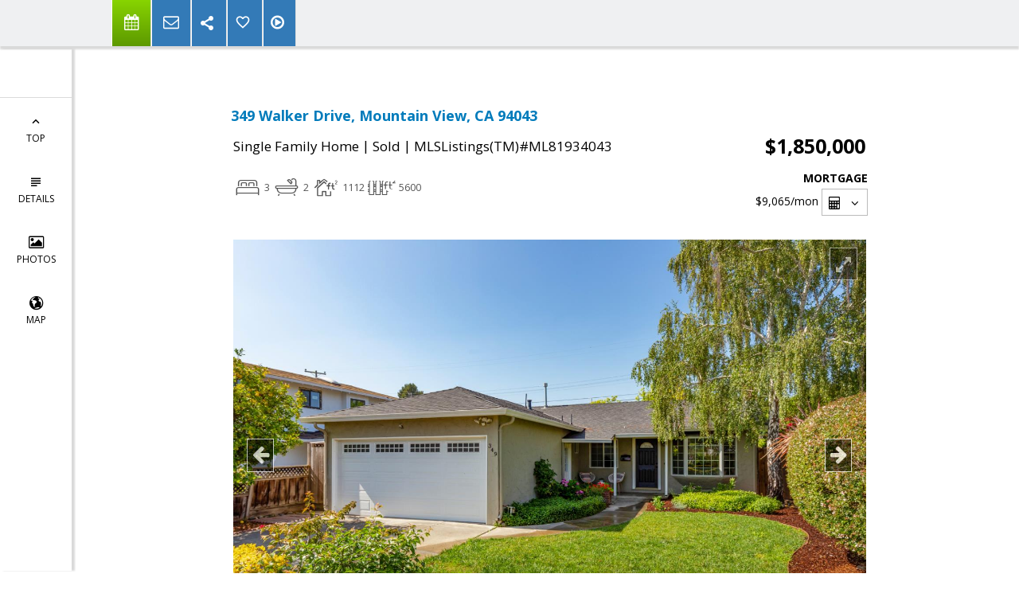

--- FILE ---
content_type: text/html; charset=utf-8
request_url: https://www.google.com/recaptcha/api2/anchor?ar=1&k=6LcGuSAUAAAAAMb457bWlGuEZ6IUGB1SNkLgHvC3&co=aHR0cHM6Ly9zdXNhbmtyYW1lcmhvbWVzLmNvbTo0NDM.&hl=en&v=PoyoqOPhxBO7pBk68S4YbpHZ&size=normal&anchor-ms=20000&execute-ms=30000&cb=dr74k3nwrcy7
body_size: 49278
content:
<!DOCTYPE HTML><html dir="ltr" lang="en"><head><meta http-equiv="Content-Type" content="text/html; charset=UTF-8">
<meta http-equiv="X-UA-Compatible" content="IE=edge">
<title>reCAPTCHA</title>
<style type="text/css">
/* cyrillic-ext */
@font-face {
  font-family: 'Roboto';
  font-style: normal;
  font-weight: 400;
  font-stretch: 100%;
  src: url(//fonts.gstatic.com/s/roboto/v48/KFO7CnqEu92Fr1ME7kSn66aGLdTylUAMa3GUBHMdazTgWw.woff2) format('woff2');
  unicode-range: U+0460-052F, U+1C80-1C8A, U+20B4, U+2DE0-2DFF, U+A640-A69F, U+FE2E-FE2F;
}
/* cyrillic */
@font-face {
  font-family: 'Roboto';
  font-style: normal;
  font-weight: 400;
  font-stretch: 100%;
  src: url(//fonts.gstatic.com/s/roboto/v48/KFO7CnqEu92Fr1ME7kSn66aGLdTylUAMa3iUBHMdazTgWw.woff2) format('woff2');
  unicode-range: U+0301, U+0400-045F, U+0490-0491, U+04B0-04B1, U+2116;
}
/* greek-ext */
@font-face {
  font-family: 'Roboto';
  font-style: normal;
  font-weight: 400;
  font-stretch: 100%;
  src: url(//fonts.gstatic.com/s/roboto/v48/KFO7CnqEu92Fr1ME7kSn66aGLdTylUAMa3CUBHMdazTgWw.woff2) format('woff2');
  unicode-range: U+1F00-1FFF;
}
/* greek */
@font-face {
  font-family: 'Roboto';
  font-style: normal;
  font-weight: 400;
  font-stretch: 100%;
  src: url(//fonts.gstatic.com/s/roboto/v48/KFO7CnqEu92Fr1ME7kSn66aGLdTylUAMa3-UBHMdazTgWw.woff2) format('woff2');
  unicode-range: U+0370-0377, U+037A-037F, U+0384-038A, U+038C, U+038E-03A1, U+03A3-03FF;
}
/* math */
@font-face {
  font-family: 'Roboto';
  font-style: normal;
  font-weight: 400;
  font-stretch: 100%;
  src: url(//fonts.gstatic.com/s/roboto/v48/KFO7CnqEu92Fr1ME7kSn66aGLdTylUAMawCUBHMdazTgWw.woff2) format('woff2');
  unicode-range: U+0302-0303, U+0305, U+0307-0308, U+0310, U+0312, U+0315, U+031A, U+0326-0327, U+032C, U+032F-0330, U+0332-0333, U+0338, U+033A, U+0346, U+034D, U+0391-03A1, U+03A3-03A9, U+03B1-03C9, U+03D1, U+03D5-03D6, U+03F0-03F1, U+03F4-03F5, U+2016-2017, U+2034-2038, U+203C, U+2040, U+2043, U+2047, U+2050, U+2057, U+205F, U+2070-2071, U+2074-208E, U+2090-209C, U+20D0-20DC, U+20E1, U+20E5-20EF, U+2100-2112, U+2114-2115, U+2117-2121, U+2123-214F, U+2190, U+2192, U+2194-21AE, U+21B0-21E5, U+21F1-21F2, U+21F4-2211, U+2213-2214, U+2216-22FF, U+2308-230B, U+2310, U+2319, U+231C-2321, U+2336-237A, U+237C, U+2395, U+239B-23B7, U+23D0, U+23DC-23E1, U+2474-2475, U+25AF, U+25B3, U+25B7, U+25BD, U+25C1, U+25CA, U+25CC, U+25FB, U+266D-266F, U+27C0-27FF, U+2900-2AFF, U+2B0E-2B11, U+2B30-2B4C, U+2BFE, U+3030, U+FF5B, U+FF5D, U+1D400-1D7FF, U+1EE00-1EEFF;
}
/* symbols */
@font-face {
  font-family: 'Roboto';
  font-style: normal;
  font-weight: 400;
  font-stretch: 100%;
  src: url(//fonts.gstatic.com/s/roboto/v48/KFO7CnqEu92Fr1ME7kSn66aGLdTylUAMaxKUBHMdazTgWw.woff2) format('woff2');
  unicode-range: U+0001-000C, U+000E-001F, U+007F-009F, U+20DD-20E0, U+20E2-20E4, U+2150-218F, U+2190, U+2192, U+2194-2199, U+21AF, U+21E6-21F0, U+21F3, U+2218-2219, U+2299, U+22C4-22C6, U+2300-243F, U+2440-244A, U+2460-24FF, U+25A0-27BF, U+2800-28FF, U+2921-2922, U+2981, U+29BF, U+29EB, U+2B00-2BFF, U+4DC0-4DFF, U+FFF9-FFFB, U+10140-1018E, U+10190-1019C, U+101A0, U+101D0-101FD, U+102E0-102FB, U+10E60-10E7E, U+1D2C0-1D2D3, U+1D2E0-1D37F, U+1F000-1F0FF, U+1F100-1F1AD, U+1F1E6-1F1FF, U+1F30D-1F30F, U+1F315, U+1F31C, U+1F31E, U+1F320-1F32C, U+1F336, U+1F378, U+1F37D, U+1F382, U+1F393-1F39F, U+1F3A7-1F3A8, U+1F3AC-1F3AF, U+1F3C2, U+1F3C4-1F3C6, U+1F3CA-1F3CE, U+1F3D4-1F3E0, U+1F3ED, U+1F3F1-1F3F3, U+1F3F5-1F3F7, U+1F408, U+1F415, U+1F41F, U+1F426, U+1F43F, U+1F441-1F442, U+1F444, U+1F446-1F449, U+1F44C-1F44E, U+1F453, U+1F46A, U+1F47D, U+1F4A3, U+1F4B0, U+1F4B3, U+1F4B9, U+1F4BB, U+1F4BF, U+1F4C8-1F4CB, U+1F4D6, U+1F4DA, U+1F4DF, U+1F4E3-1F4E6, U+1F4EA-1F4ED, U+1F4F7, U+1F4F9-1F4FB, U+1F4FD-1F4FE, U+1F503, U+1F507-1F50B, U+1F50D, U+1F512-1F513, U+1F53E-1F54A, U+1F54F-1F5FA, U+1F610, U+1F650-1F67F, U+1F687, U+1F68D, U+1F691, U+1F694, U+1F698, U+1F6AD, U+1F6B2, U+1F6B9-1F6BA, U+1F6BC, U+1F6C6-1F6CF, U+1F6D3-1F6D7, U+1F6E0-1F6EA, U+1F6F0-1F6F3, U+1F6F7-1F6FC, U+1F700-1F7FF, U+1F800-1F80B, U+1F810-1F847, U+1F850-1F859, U+1F860-1F887, U+1F890-1F8AD, U+1F8B0-1F8BB, U+1F8C0-1F8C1, U+1F900-1F90B, U+1F93B, U+1F946, U+1F984, U+1F996, U+1F9E9, U+1FA00-1FA6F, U+1FA70-1FA7C, U+1FA80-1FA89, U+1FA8F-1FAC6, U+1FACE-1FADC, U+1FADF-1FAE9, U+1FAF0-1FAF8, U+1FB00-1FBFF;
}
/* vietnamese */
@font-face {
  font-family: 'Roboto';
  font-style: normal;
  font-weight: 400;
  font-stretch: 100%;
  src: url(//fonts.gstatic.com/s/roboto/v48/KFO7CnqEu92Fr1ME7kSn66aGLdTylUAMa3OUBHMdazTgWw.woff2) format('woff2');
  unicode-range: U+0102-0103, U+0110-0111, U+0128-0129, U+0168-0169, U+01A0-01A1, U+01AF-01B0, U+0300-0301, U+0303-0304, U+0308-0309, U+0323, U+0329, U+1EA0-1EF9, U+20AB;
}
/* latin-ext */
@font-face {
  font-family: 'Roboto';
  font-style: normal;
  font-weight: 400;
  font-stretch: 100%;
  src: url(//fonts.gstatic.com/s/roboto/v48/KFO7CnqEu92Fr1ME7kSn66aGLdTylUAMa3KUBHMdazTgWw.woff2) format('woff2');
  unicode-range: U+0100-02BA, U+02BD-02C5, U+02C7-02CC, U+02CE-02D7, U+02DD-02FF, U+0304, U+0308, U+0329, U+1D00-1DBF, U+1E00-1E9F, U+1EF2-1EFF, U+2020, U+20A0-20AB, U+20AD-20C0, U+2113, U+2C60-2C7F, U+A720-A7FF;
}
/* latin */
@font-face {
  font-family: 'Roboto';
  font-style: normal;
  font-weight: 400;
  font-stretch: 100%;
  src: url(//fonts.gstatic.com/s/roboto/v48/KFO7CnqEu92Fr1ME7kSn66aGLdTylUAMa3yUBHMdazQ.woff2) format('woff2');
  unicode-range: U+0000-00FF, U+0131, U+0152-0153, U+02BB-02BC, U+02C6, U+02DA, U+02DC, U+0304, U+0308, U+0329, U+2000-206F, U+20AC, U+2122, U+2191, U+2193, U+2212, U+2215, U+FEFF, U+FFFD;
}
/* cyrillic-ext */
@font-face {
  font-family: 'Roboto';
  font-style: normal;
  font-weight: 500;
  font-stretch: 100%;
  src: url(//fonts.gstatic.com/s/roboto/v48/KFO7CnqEu92Fr1ME7kSn66aGLdTylUAMa3GUBHMdazTgWw.woff2) format('woff2');
  unicode-range: U+0460-052F, U+1C80-1C8A, U+20B4, U+2DE0-2DFF, U+A640-A69F, U+FE2E-FE2F;
}
/* cyrillic */
@font-face {
  font-family: 'Roboto';
  font-style: normal;
  font-weight: 500;
  font-stretch: 100%;
  src: url(//fonts.gstatic.com/s/roboto/v48/KFO7CnqEu92Fr1ME7kSn66aGLdTylUAMa3iUBHMdazTgWw.woff2) format('woff2');
  unicode-range: U+0301, U+0400-045F, U+0490-0491, U+04B0-04B1, U+2116;
}
/* greek-ext */
@font-face {
  font-family: 'Roboto';
  font-style: normal;
  font-weight: 500;
  font-stretch: 100%;
  src: url(//fonts.gstatic.com/s/roboto/v48/KFO7CnqEu92Fr1ME7kSn66aGLdTylUAMa3CUBHMdazTgWw.woff2) format('woff2');
  unicode-range: U+1F00-1FFF;
}
/* greek */
@font-face {
  font-family: 'Roboto';
  font-style: normal;
  font-weight: 500;
  font-stretch: 100%;
  src: url(//fonts.gstatic.com/s/roboto/v48/KFO7CnqEu92Fr1ME7kSn66aGLdTylUAMa3-UBHMdazTgWw.woff2) format('woff2');
  unicode-range: U+0370-0377, U+037A-037F, U+0384-038A, U+038C, U+038E-03A1, U+03A3-03FF;
}
/* math */
@font-face {
  font-family: 'Roboto';
  font-style: normal;
  font-weight: 500;
  font-stretch: 100%;
  src: url(//fonts.gstatic.com/s/roboto/v48/KFO7CnqEu92Fr1ME7kSn66aGLdTylUAMawCUBHMdazTgWw.woff2) format('woff2');
  unicode-range: U+0302-0303, U+0305, U+0307-0308, U+0310, U+0312, U+0315, U+031A, U+0326-0327, U+032C, U+032F-0330, U+0332-0333, U+0338, U+033A, U+0346, U+034D, U+0391-03A1, U+03A3-03A9, U+03B1-03C9, U+03D1, U+03D5-03D6, U+03F0-03F1, U+03F4-03F5, U+2016-2017, U+2034-2038, U+203C, U+2040, U+2043, U+2047, U+2050, U+2057, U+205F, U+2070-2071, U+2074-208E, U+2090-209C, U+20D0-20DC, U+20E1, U+20E5-20EF, U+2100-2112, U+2114-2115, U+2117-2121, U+2123-214F, U+2190, U+2192, U+2194-21AE, U+21B0-21E5, U+21F1-21F2, U+21F4-2211, U+2213-2214, U+2216-22FF, U+2308-230B, U+2310, U+2319, U+231C-2321, U+2336-237A, U+237C, U+2395, U+239B-23B7, U+23D0, U+23DC-23E1, U+2474-2475, U+25AF, U+25B3, U+25B7, U+25BD, U+25C1, U+25CA, U+25CC, U+25FB, U+266D-266F, U+27C0-27FF, U+2900-2AFF, U+2B0E-2B11, U+2B30-2B4C, U+2BFE, U+3030, U+FF5B, U+FF5D, U+1D400-1D7FF, U+1EE00-1EEFF;
}
/* symbols */
@font-face {
  font-family: 'Roboto';
  font-style: normal;
  font-weight: 500;
  font-stretch: 100%;
  src: url(//fonts.gstatic.com/s/roboto/v48/KFO7CnqEu92Fr1ME7kSn66aGLdTylUAMaxKUBHMdazTgWw.woff2) format('woff2');
  unicode-range: U+0001-000C, U+000E-001F, U+007F-009F, U+20DD-20E0, U+20E2-20E4, U+2150-218F, U+2190, U+2192, U+2194-2199, U+21AF, U+21E6-21F0, U+21F3, U+2218-2219, U+2299, U+22C4-22C6, U+2300-243F, U+2440-244A, U+2460-24FF, U+25A0-27BF, U+2800-28FF, U+2921-2922, U+2981, U+29BF, U+29EB, U+2B00-2BFF, U+4DC0-4DFF, U+FFF9-FFFB, U+10140-1018E, U+10190-1019C, U+101A0, U+101D0-101FD, U+102E0-102FB, U+10E60-10E7E, U+1D2C0-1D2D3, U+1D2E0-1D37F, U+1F000-1F0FF, U+1F100-1F1AD, U+1F1E6-1F1FF, U+1F30D-1F30F, U+1F315, U+1F31C, U+1F31E, U+1F320-1F32C, U+1F336, U+1F378, U+1F37D, U+1F382, U+1F393-1F39F, U+1F3A7-1F3A8, U+1F3AC-1F3AF, U+1F3C2, U+1F3C4-1F3C6, U+1F3CA-1F3CE, U+1F3D4-1F3E0, U+1F3ED, U+1F3F1-1F3F3, U+1F3F5-1F3F7, U+1F408, U+1F415, U+1F41F, U+1F426, U+1F43F, U+1F441-1F442, U+1F444, U+1F446-1F449, U+1F44C-1F44E, U+1F453, U+1F46A, U+1F47D, U+1F4A3, U+1F4B0, U+1F4B3, U+1F4B9, U+1F4BB, U+1F4BF, U+1F4C8-1F4CB, U+1F4D6, U+1F4DA, U+1F4DF, U+1F4E3-1F4E6, U+1F4EA-1F4ED, U+1F4F7, U+1F4F9-1F4FB, U+1F4FD-1F4FE, U+1F503, U+1F507-1F50B, U+1F50D, U+1F512-1F513, U+1F53E-1F54A, U+1F54F-1F5FA, U+1F610, U+1F650-1F67F, U+1F687, U+1F68D, U+1F691, U+1F694, U+1F698, U+1F6AD, U+1F6B2, U+1F6B9-1F6BA, U+1F6BC, U+1F6C6-1F6CF, U+1F6D3-1F6D7, U+1F6E0-1F6EA, U+1F6F0-1F6F3, U+1F6F7-1F6FC, U+1F700-1F7FF, U+1F800-1F80B, U+1F810-1F847, U+1F850-1F859, U+1F860-1F887, U+1F890-1F8AD, U+1F8B0-1F8BB, U+1F8C0-1F8C1, U+1F900-1F90B, U+1F93B, U+1F946, U+1F984, U+1F996, U+1F9E9, U+1FA00-1FA6F, U+1FA70-1FA7C, U+1FA80-1FA89, U+1FA8F-1FAC6, U+1FACE-1FADC, U+1FADF-1FAE9, U+1FAF0-1FAF8, U+1FB00-1FBFF;
}
/* vietnamese */
@font-face {
  font-family: 'Roboto';
  font-style: normal;
  font-weight: 500;
  font-stretch: 100%;
  src: url(//fonts.gstatic.com/s/roboto/v48/KFO7CnqEu92Fr1ME7kSn66aGLdTylUAMa3OUBHMdazTgWw.woff2) format('woff2');
  unicode-range: U+0102-0103, U+0110-0111, U+0128-0129, U+0168-0169, U+01A0-01A1, U+01AF-01B0, U+0300-0301, U+0303-0304, U+0308-0309, U+0323, U+0329, U+1EA0-1EF9, U+20AB;
}
/* latin-ext */
@font-face {
  font-family: 'Roboto';
  font-style: normal;
  font-weight: 500;
  font-stretch: 100%;
  src: url(//fonts.gstatic.com/s/roboto/v48/KFO7CnqEu92Fr1ME7kSn66aGLdTylUAMa3KUBHMdazTgWw.woff2) format('woff2');
  unicode-range: U+0100-02BA, U+02BD-02C5, U+02C7-02CC, U+02CE-02D7, U+02DD-02FF, U+0304, U+0308, U+0329, U+1D00-1DBF, U+1E00-1E9F, U+1EF2-1EFF, U+2020, U+20A0-20AB, U+20AD-20C0, U+2113, U+2C60-2C7F, U+A720-A7FF;
}
/* latin */
@font-face {
  font-family: 'Roboto';
  font-style: normal;
  font-weight: 500;
  font-stretch: 100%;
  src: url(//fonts.gstatic.com/s/roboto/v48/KFO7CnqEu92Fr1ME7kSn66aGLdTylUAMa3yUBHMdazQ.woff2) format('woff2');
  unicode-range: U+0000-00FF, U+0131, U+0152-0153, U+02BB-02BC, U+02C6, U+02DA, U+02DC, U+0304, U+0308, U+0329, U+2000-206F, U+20AC, U+2122, U+2191, U+2193, U+2212, U+2215, U+FEFF, U+FFFD;
}
/* cyrillic-ext */
@font-face {
  font-family: 'Roboto';
  font-style: normal;
  font-weight: 900;
  font-stretch: 100%;
  src: url(//fonts.gstatic.com/s/roboto/v48/KFO7CnqEu92Fr1ME7kSn66aGLdTylUAMa3GUBHMdazTgWw.woff2) format('woff2');
  unicode-range: U+0460-052F, U+1C80-1C8A, U+20B4, U+2DE0-2DFF, U+A640-A69F, U+FE2E-FE2F;
}
/* cyrillic */
@font-face {
  font-family: 'Roboto';
  font-style: normal;
  font-weight: 900;
  font-stretch: 100%;
  src: url(//fonts.gstatic.com/s/roboto/v48/KFO7CnqEu92Fr1ME7kSn66aGLdTylUAMa3iUBHMdazTgWw.woff2) format('woff2');
  unicode-range: U+0301, U+0400-045F, U+0490-0491, U+04B0-04B1, U+2116;
}
/* greek-ext */
@font-face {
  font-family: 'Roboto';
  font-style: normal;
  font-weight: 900;
  font-stretch: 100%;
  src: url(//fonts.gstatic.com/s/roboto/v48/KFO7CnqEu92Fr1ME7kSn66aGLdTylUAMa3CUBHMdazTgWw.woff2) format('woff2');
  unicode-range: U+1F00-1FFF;
}
/* greek */
@font-face {
  font-family: 'Roboto';
  font-style: normal;
  font-weight: 900;
  font-stretch: 100%;
  src: url(//fonts.gstatic.com/s/roboto/v48/KFO7CnqEu92Fr1ME7kSn66aGLdTylUAMa3-UBHMdazTgWw.woff2) format('woff2');
  unicode-range: U+0370-0377, U+037A-037F, U+0384-038A, U+038C, U+038E-03A1, U+03A3-03FF;
}
/* math */
@font-face {
  font-family: 'Roboto';
  font-style: normal;
  font-weight: 900;
  font-stretch: 100%;
  src: url(//fonts.gstatic.com/s/roboto/v48/KFO7CnqEu92Fr1ME7kSn66aGLdTylUAMawCUBHMdazTgWw.woff2) format('woff2');
  unicode-range: U+0302-0303, U+0305, U+0307-0308, U+0310, U+0312, U+0315, U+031A, U+0326-0327, U+032C, U+032F-0330, U+0332-0333, U+0338, U+033A, U+0346, U+034D, U+0391-03A1, U+03A3-03A9, U+03B1-03C9, U+03D1, U+03D5-03D6, U+03F0-03F1, U+03F4-03F5, U+2016-2017, U+2034-2038, U+203C, U+2040, U+2043, U+2047, U+2050, U+2057, U+205F, U+2070-2071, U+2074-208E, U+2090-209C, U+20D0-20DC, U+20E1, U+20E5-20EF, U+2100-2112, U+2114-2115, U+2117-2121, U+2123-214F, U+2190, U+2192, U+2194-21AE, U+21B0-21E5, U+21F1-21F2, U+21F4-2211, U+2213-2214, U+2216-22FF, U+2308-230B, U+2310, U+2319, U+231C-2321, U+2336-237A, U+237C, U+2395, U+239B-23B7, U+23D0, U+23DC-23E1, U+2474-2475, U+25AF, U+25B3, U+25B7, U+25BD, U+25C1, U+25CA, U+25CC, U+25FB, U+266D-266F, U+27C0-27FF, U+2900-2AFF, U+2B0E-2B11, U+2B30-2B4C, U+2BFE, U+3030, U+FF5B, U+FF5D, U+1D400-1D7FF, U+1EE00-1EEFF;
}
/* symbols */
@font-face {
  font-family: 'Roboto';
  font-style: normal;
  font-weight: 900;
  font-stretch: 100%;
  src: url(//fonts.gstatic.com/s/roboto/v48/KFO7CnqEu92Fr1ME7kSn66aGLdTylUAMaxKUBHMdazTgWw.woff2) format('woff2');
  unicode-range: U+0001-000C, U+000E-001F, U+007F-009F, U+20DD-20E0, U+20E2-20E4, U+2150-218F, U+2190, U+2192, U+2194-2199, U+21AF, U+21E6-21F0, U+21F3, U+2218-2219, U+2299, U+22C4-22C6, U+2300-243F, U+2440-244A, U+2460-24FF, U+25A0-27BF, U+2800-28FF, U+2921-2922, U+2981, U+29BF, U+29EB, U+2B00-2BFF, U+4DC0-4DFF, U+FFF9-FFFB, U+10140-1018E, U+10190-1019C, U+101A0, U+101D0-101FD, U+102E0-102FB, U+10E60-10E7E, U+1D2C0-1D2D3, U+1D2E0-1D37F, U+1F000-1F0FF, U+1F100-1F1AD, U+1F1E6-1F1FF, U+1F30D-1F30F, U+1F315, U+1F31C, U+1F31E, U+1F320-1F32C, U+1F336, U+1F378, U+1F37D, U+1F382, U+1F393-1F39F, U+1F3A7-1F3A8, U+1F3AC-1F3AF, U+1F3C2, U+1F3C4-1F3C6, U+1F3CA-1F3CE, U+1F3D4-1F3E0, U+1F3ED, U+1F3F1-1F3F3, U+1F3F5-1F3F7, U+1F408, U+1F415, U+1F41F, U+1F426, U+1F43F, U+1F441-1F442, U+1F444, U+1F446-1F449, U+1F44C-1F44E, U+1F453, U+1F46A, U+1F47D, U+1F4A3, U+1F4B0, U+1F4B3, U+1F4B9, U+1F4BB, U+1F4BF, U+1F4C8-1F4CB, U+1F4D6, U+1F4DA, U+1F4DF, U+1F4E3-1F4E6, U+1F4EA-1F4ED, U+1F4F7, U+1F4F9-1F4FB, U+1F4FD-1F4FE, U+1F503, U+1F507-1F50B, U+1F50D, U+1F512-1F513, U+1F53E-1F54A, U+1F54F-1F5FA, U+1F610, U+1F650-1F67F, U+1F687, U+1F68D, U+1F691, U+1F694, U+1F698, U+1F6AD, U+1F6B2, U+1F6B9-1F6BA, U+1F6BC, U+1F6C6-1F6CF, U+1F6D3-1F6D7, U+1F6E0-1F6EA, U+1F6F0-1F6F3, U+1F6F7-1F6FC, U+1F700-1F7FF, U+1F800-1F80B, U+1F810-1F847, U+1F850-1F859, U+1F860-1F887, U+1F890-1F8AD, U+1F8B0-1F8BB, U+1F8C0-1F8C1, U+1F900-1F90B, U+1F93B, U+1F946, U+1F984, U+1F996, U+1F9E9, U+1FA00-1FA6F, U+1FA70-1FA7C, U+1FA80-1FA89, U+1FA8F-1FAC6, U+1FACE-1FADC, U+1FADF-1FAE9, U+1FAF0-1FAF8, U+1FB00-1FBFF;
}
/* vietnamese */
@font-face {
  font-family: 'Roboto';
  font-style: normal;
  font-weight: 900;
  font-stretch: 100%;
  src: url(//fonts.gstatic.com/s/roboto/v48/KFO7CnqEu92Fr1ME7kSn66aGLdTylUAMa3OUBHMdazTgWw.woff2) format('woff2');
  unicode-range: U+0102-0103, U+0110-0111, U+0128-0129, U+0168-0169, U+01A0-01A1, U+01AF-01B0, U+0300-0301, U+0303-0304, U+0308-0309, U+0323, U+0329, U+1EA0-1EF9, U+20AB;
}
/* latin-ext */
@font-face {
  font-family: 'Roboto';
  font-style: normal;
  font-weight: 900;
  font-stretch: 100%;
  src: url(//fonts.gstatic.com/s/roboto/v48/KFO7CnqEu92Fr1ME7kSn66aGLdTylUAMa3KUBHMdazTgWw.woff2) format('woff2');
  unicode-range: U+0100-02BA, U+02BD-02C5, U+02C7-02CC, U+02CE-02D7, U+02DD-02FF, U+0304, U+0308, U+0329, U+1D00-1DBF, U+1E00-1E9F, U+1EF2-1EFF, U+2020, U+20A0-20AB, U+20AD-20C0, U+2113, U+2C60-2C7F, U+A720-A7FF;
}
/* latin */
@font-face {
  font-family: 'Roboto';
  font-style: normal;
  font-weight: 900;
  font-stretch: 100%;
  src: url(//fonts.gstatic.com/s/roboto/v48/KFO7CnqEu92Fr1ME7kSn66aGLdTylUAMa3yUBHMdazQ.woff2) format('woff2');
  unicode-range: U+0000-00FF, U+0131, U+0152-0153, U+02BB-02BC, U+02C6, U+02DA, U+02DC, U+0304, U+0308, U+0329, U+2000-206F, U+20AC, U+2122, U+2191, U+2193, U+2212, U+2215, U+FEFF, U+FFFD;
}

</style>
<link rel="stylesheet" type="text/css" href="https://www.gstatic.com/recaptcha/releases/PoyoqOPhxBO7pBk68S4YbpHZ/styles__ltr.css">
<script nonce="tbFUTsXiwdyFVbs7EURQpQ" type="text/javascript">window['__recaptcha_api'] = 'https://www.google.com/recaptcha/api2/';</script>
<script type="text/javascript" src="https://www.gstatic.com/recaptcha/releases/PoyoqOPhxBO7pBk68S4YbpHZ/recaptcha__en.js" nonce="tbFUTsXiwdyFVbs7EURQpQ">
      
    </script></head>
<body><div id="rc-anchor-alert" class="rc-anchor-alert"></div>
<input type="hidden" id="recaptcha-token" value="[base64]">
<script type="text/javascript" nonce="tbFUTsXiwdyFVbs7EURQpQ">
      recaptcha.anchor.Main.init("[\x22ainput\x22,[\x22bgdata\x22,\x22\x22,\[base64]/[base64]/[base64]/ZyhXLGgpOnEoW04sMjEsbF0sVywwKSxoKSxmYWxzZSxmYWxzZSl9Y2F0Y2goayl7RygzNTgsVyk/[base64]/[base64]/[base64]/[base64]/[base64]/[base64]/[base64]/bmV3IEJbT10oRFswXSk6dz09Mj9uZXcgQltPXShEWzBdLERbMV0pOnc9PTM/bmV3IEJbT10oRFswXSxEWzFdLERbMl0pOnc9PTQ/[base64]/[base64]/[base64]/[base64]/[base64]\\u003d\x22,\[base64]\\u003d\\u003d\x22,\x22ScK6N8KQw65eM2UFw5DCol/CuMOteEPDo27Cq248w77DtD12IMKbwpzCoGfCvR5tw7sPwqPCrXHCpxLDqVjDssKeKMOJw5FBVMOuJ1jDh8Ocw5vDvE8YIsOAwqbDj2zCnkJQJ8KXY3TDnsKZfzrCszzDosKuD8OqwqB/AS3ChgDCujp2w6DDjFXDqsOwwrIAHTBvSjl8Ng4zMsO6w5sEf3bDh8Ozw6/[base64]/I2IJwoR0TsKpX8O4KnJoVsO+KR3Dgm3Crx4QAgBRVcOSw7LCmFl2w6gfPlckwqhDfE/CmzHCh8OAUnVEZsOqA8Ofwo0ewrjCp8KgckR5w4zCu3huwo0MJsOFeBkudgYoT8Kww4vDocODwprCmsOXw5lFwpRnWgXDtMKua1XCnxB7wqFrT8KTwqjCn8K0w7bDkMO8w7YswosPw4rDhsKFJ8KuwrLDq1xfWnDCjsO4w7Bsw5kfwq4Awr/CkxUMTiVDHkxufsOiAcOhVcK5wovCj8Kzd8OSw7ZSwpV3w78MKAvChRIAXyHCpAzCvcK3w5LChn14ZsOnw6nCpcKoW8Onw43CnlFow4HCv3AJw7xdIcKpNFTCs3VvaMOmLsKwPsKuw70KwoUVfsOew6HCrMOeRGLDmMKdw7jCssKmw7dgwr05WWI/[base64]/CnQ/CplwaE3XCl8KrGntXZ0t8w4HDpMOfDsOAw4Q8w58FF0lncMK8fMKww6LDhcKHLcKFwpMUwrDDtxvDpcOqw5jDjV4Lw7c4w5jDtMK8DmwTF8OgGsK+f8Onwqtmw78KEznDkE8gTsKlwrExwoDDpwvCtxLDuRLCrMOLwofCmsOueR8QW8OTw6DDlcODw4/[base64]/Cp8K2JcO/w4UDfklfAHbDk8OTbMOmwqN0w5Uqw4DDpMK8w4EuwqrDv8KLWMO8w5ZFw7s+NsOtSBbCqzXChEl/w5zClsOoOQ3Cs30vK2LCgcKcR8OuwpQew77DusObOQJoD8O/[base64]/Dj8KWwoVwwp1WHcKfYEvDrcKiwpzDmBI6NkHDrcK3w5tbKnDCl8K1wo9tw77Du8O4U3pnfcKcw5Byw67Ck8O7O8K6w6DCv8KUwpBJUHpkwr7CsCzCosK+wqTCucOhFMO/wqzClhN/w4bCoVoVwprCtV51wq4lwq3CgXw6wps6w4bChMODe2LDmkjDmHLDtCUswqHDtm/DpUfCtmXCp8OuwpbCv31IQcOnwo7CmQ9qwrnCmwDCjiPCqMKvfMKYPGrCqsKJwrbDtkbDj0Umwo1JwqfDnsKUCcKdAsOYdcOCwpV/[base64]/DpcOSw7bCiSTDuXHCm8Kuw5fDtsKvw5/DryUMbMOKY8KeJhzDly3Ds2TDpcOmSBjCoilxwo5rw5jCmsKJAntOwoQVw4/[base64]/DqMKSw41wW8KIOEzCkh4ww4HDh8O4FcKxwr5mLMO0wpp2WsO4w4MXJ8K+J8OGTihJwozDih3Dg8OlBsKWwp/CrsOQwodtw67ClWbCrcO/[base64]/CgcKewoBnEMOSwpTCqMOCLcOzwqpFaxLDqVseworChyLDiMKhCMKbEkNgw5vClH41wotCFcKMa0HCtMKFwrksw5DCq8KKb8Kgw6gSLcOCBcK1wqRMw4Z+w4XCh8OZwosZw4bCuMKBwqPDo8KBCMOvw68FflBCFsKsSH7CkF/CuC7DgcKfS1QzwodOw7URw53CpDBdw4XCqsKiwqQ7QMK+woLDhAQDwqJUcEbCpmgJw7FYNjoJexXDjHx1NUBkw4Vvw4lIw6PCp8Oiw7DDpkrDqxtWw5fCiUpLahzCvcKSVT4aw7pQe1HCtMOlwqnCv2PDhsK7w7FMw77DoMK7T8OWwrw7wpPDsMOqQcKpLcKbw5/CuT/CkMKXIcKPw6gNw4s6WsKXw78bwqVzw4XDkA/[base64]/Cs8KSMS7Dr8OswplFLlzCtB1PwrTDuXnDjMOmBsORb8KFVMOpHG/DuXp8MsKTSMKewqzDnxsqb8ObwpA1RR7Cu8KGw5XChsKsPndBwrzCrV/DthUGw4gJw7kawpXCohJpw6IMwoQQw6HCnMKtwoBgTwx1HlItBibCnGbCscO5wqllw597FMOHwpZCYz9Aw5k1w6vDnMOswrBtHXDDg8KfF8KBQ8Oyw7jCi8OvQBjDsi8MZ8K5cMOHw5HDuSJxcQR/[base64]/RcKkTB1RQ8O/w5DCmsO+wqYwX8O7w4/[base64]/XClQwotaJzTDiBlqMFTCtTPCkcKpwofDrcOWw5tXCFvDksKWwrLDomYRw7o3LMKDw6XDtBTCiQdkY8Ofw7QDL1pxGMO3LsOECzHDmy/CuRkmw4nDk2clwpbDoQFowobDqxclXiE2FmfDlsKbCQl4cMKEeDsOwpQKdS8pZX5/H30zw6jDh8Kvwp/Dlm7DhyhGwpQZwo/CiXHCscKYw6QdJAAcIsOPw6vDvFRNw7PCi8KaVHPDtcO6EcKkwoIkwq7DjkAuQ2goCGXCtX5mSMO5woogw6RcwpJvwozCkMKVw4F4eng4MsKEw4RsS8KkfMKcKwjDnRg2w5/DiwTDncK9fzLCosOFw5jDtWoFwq/DmsKFDsOEw7jDmFEHKinCiMKFw7/CmMKFOShMQhQrMcKIwrfCs8O4w7bCtnzDhwPCnsK0w4bDvVZHZ8KcScOlcn8JT8O3woQTwoREakrCosKdE2AJIcK8w6HCl1xPwq9wBlkCXEDCnknCosKAw4LDhcOEHwPDjMKFw4DDpsKePA9qN0bCucOlTl/CiisewrdRw4IbE2vDlsOIw5lMN2FlGMKLw7VrI8Kyw4xYCUhGXnDDvW93QsORwrs8wr/Ci3jDvsOWwoBnScO5blh0MXYBwr/[base64]/[base64]/Ci1DDm8O/PMK/cQ7CjcKmVsOKw4XCqxzCtMO3YMK2SETCrD3DqsOSFwjCgWHDn8KdVsKUOVFyeGJle3HCjsKOwog1w684YwlDw53DnMKcw4DDh8Otw5vDiCt6LMO+PgLCggtHw5nDg8KfcMODwp/DjQ/[base64]/DhB/DvsK0wqjDlsO7MRhvw4NKw5ZrdsKXL8O0w5bCpGVTwqDDjBMXwoPDgUjCtQQrwro4OMO0W8K/w78mAEfCi2wRKMOGM3LCicOOw6lPw4sfw7Qowo7DncKMwpfCnFnDvmJBA8O+bXZTORbDs39NwoHChRTCpcO4HgJ7w6o8Kxxow67CicO0AnfCjw8FDMO1bsK7VcKxdMOawrFrwrfCgHkWGEfDgmfDu1/CtzhRW8KEwoJIA8ORL2MVwpDDusKZNnxKV8OzPcKAwoDCihvCiB4BCmU5wr/CilbCv0LDnXdrJzdKw6fCmUrDtMOXwos2wolOfUApw6seIz5qDsOMwo4/w4cmwrBTwojDosOIw6XDpjvDr3/DmcKIb0dQQHzCqMOdwqHCrlfDvhRPPgbDv8OyW8OQw5F5XMKmw4jDqMK2DMK7ZMOFwp4vw55Ow5sZwrDCs2XCuFMYYMKqw4Vew5gJKxBvwpg+wrfDjMKfw7HDgB5XP8Knw73ClDJowojDucKqZsKOYybClAXDo3/[base64]/JhwWfcOwA8KTw7kvPVTCqFkuMsK+wqLDuUXDiH5Ow5jDpijCsMOEw7HDlCNuWFJuScOAwqVITsOXwrTDmsO5wpLDtjF/w45dInRIN8O1wonCnX87XMKEwp7CgQN/[base64]/DmcKBHsOPDsK+w6pdXUlHw79lEcOGNy8KSC7CrcODw4APHUB5wqZpwr7DsSHDjsObw5/CqmYidjUbDSwlwo5dw65Tw50oN8OpdsOwesKKW3AmPSrCsXg6ScOQGgl3wqDCgTBFwrXDoWPCs3XDucKSw6PCvcOLIsOsQ8KuaUTDjHHCt8ONw5XDj8KgExrCu8OUYMOrwp7DshXDsMKkUMKTN1Z/Tgw4WcKLwrbDqVjCu8OkHMKjw6PCgR7DvsOPwpI9wpIiw7kLGcORKCTDjMK3w5bCp8O+w5sHw50NJznCiXMdXcKUw57CuWXCn8Ofd8OKNMOSwowkw4vDpy3DqlxzSMKiYcOEEkpzFMK1f8O9wr5HNcOSB3fDjMKBw67CpMKQaETDr0ESE8KKKkPDtcOSw4oHw61CBj0/a8KRCcKUw5fCrcOow4PCs8Oqw6DCq1TDiMK9w5h2GzrCjmXCvMKiNsOmwrzDiHBow7bDsjohwoLDq3LDkDh9R8K8wrIvw6Z5woTCv8O5w7bCsXE4WQjDscOGTl5JcMKJwrZmIkHCrcOKwpnCrAgQw4gpYlg/w4Urw5TCnMKlw60uwonCucOpwpZzwqwvw7VNBwXDrBhBABFPw6oSXHF3I8Kqw6jDmC4qWn1ow7HDncK7bVxxHgdawofDm8KCwrXCscOGwpNVw7TDg8Kfw4hlPMKMwoLDvMKxwovDkwx5w73Dh8Kld8OCYMK/w5rDsMO3TcOFSnY/[base64]/AcOKw6RmwoVSKjxDc8Oow5DChkDDsErDqWTDqsO2wqdewqRTwqrCiXwoU2AIwqUSVBTDsCcaV1rCnynCrzd7LRxWHU3Dv8KlFcOvdcOZw4/[base64]/HcOnZ8K+AsOGIsKew5szw6Mew5PDqMOuwp98DcOww6fDuGQ0YcKRwqR7woonw5s/w5FsCsKvUMOzCsONLE8/SishfgbDj1nDhMK5DcKaw7NJbig9KsOZwq/DjhHDmVYTNcKEw67DjcOnw4bCrsKcMsK4wo7Dqz/[base64]/CthZCwo3Ct8OnN8KjwpZpwokGN8OOw5J6H3bCp8O6wo9qZcKiOzbChcOqUQUNe2cZWVbCl2NnA2fDvMKBLGBrZMOPeMKHw5LCh3bDn8Ogw6gXw5jCtA7CjcK0G3LCr8OtQcKLJXnDnmzCnV48woMzw58Gw4/CkWbCj8KgHEXDrcK3GGbDiRLDuU4Mw6vDhCEewo8kw6zCnHAJwpkgbMKtL8Kkwr/[base64]/DlWbCnMOfdyV2bsKgwqrCoMObwofDlcK1YBA8QibDqTjDscO5aXEVW8KNR8Okw5DDqsOQN8KCw4JNYMK2wp1vSMKVw7nDgVp+w43DlsOBVMO7w7lvwr56w6/DhsKTRcKAw5FIw4/DmcKLOXPDvwhQw7zCscKCd37CoWXCvcKcHMKzOxrDocOVTMO5PCMcwoBmE8KBW3EnwqE/SyQbwphNw4NAEcOSWMOrw7tjH0HDiX/DogIFw6TDuMKswpxIfcKIw5bDqQfDlBrCgWBQG8Kqw73CgB7CusOneMKWPsK/[base64]/wo/DusOlwrB8b8OKwoB5PHrDvsKkZQvCmAwdCATDpsKDw7rCscOMw6R3wrzCo8OawqRGw4sOw6gDw7fDqSlhwrtvwoopw7VAPcK7eMOXY8Khw5cmR8KDwrx/[base64]/JsOqV8KdwpUtwpjChxROw7TCtsK4asOFKxPDt8Kmw6J3cg/CocKaRXBbwpcIb8Oaw6Y9w5bDmVnCiAzCjx/[base64]/CnsOpDDfCkmoKw5LDpMOhw7R5w5LClCrDh8KqZnQ+AildVDk/BMKjw5rCrgJnVsOEwpZsDMOHM23ClcOkw53Ci8OpwoEbBHQ1Vm9oej5RfMK8w7cbDDvCq8OeLsO1w6IkYVfDkRHCpFzCm8Kkwr/DmUM9d1EGw7xRKynCjDlWwq8bM8Omw4TDoEzCt8Odw64xwrvCrcO2acKsYEPCk8O7w4zDp8KwUsOLw47CmMKiw4Y5w6Q7wrZ0worClsOLw5w4wojDtMKDw5/ClD5CNcOafMOwbUTDskxdw6DCjnRyw6jDg21MwrUdw7vDrgLCuTpgUcOJwq9iC8OeOMKTJsKVwp4uw5LCni7CgcO2T0ECOXbCk3vDsX1Pw7FTEMOmRGF5M8O5wrbChT4EwqF1wpzCqAJAw4nDuUM9RzDCscO/wrk8YMO4w4HCpMOOwrBidXjDqyU5GG4PLcOlKmF6QVTCoMOvGCV4THllw7/CocOawqnCqMK4elAwAsOQwpAowrorw57CkcKAJQ3CvzFYX8ONchXCocKiOjPDjsORHMKzw5sWwr7DthHDkHfCsxvCq2fDhhrDt8KYbkY/w4p0w6okA8KYd8KvOiJPZxXChj3CkzLDq3jDrk7DrMKxwpN3wrHCuMO3PEPDvijCt8KPP27Cu3XDscKvw5E7DMK5MGwkw5HCqEDDix7DicK+XMK7wofDgDlJUD3DhQ/Do1LDkzUsWmvCvsOMwqo5w7HDj8KTVSrCuQd+NU/Di8KWw4PDq0zDpMOoPgrDg8O/HX5IwpQRw6vCosKwUUXDtsOybDooZMKJBifDpR3DrMOKEV7CuC8yIsKRwqLCo8OgdcOPwp7CqwZKw6A+woY0IzXDmcK6HsKjw64OJ0BPbGlCFMOeNn1wDyrDkWBHLyt/[base64]/wp4ewpzDnTHCtMO7cMOvw7IWfmQ1worCmElCRjfDtS83ZCUWw78nw6vChcOdw6hWGT49aiQnwpLCnUvCrmFrOsKRFyLDvsO2dFfDmRjDtsOERSNjd8Kgw6LDn0gfw6nCnsKXVMOAw6LDscOMw5pCw6TDjcOyQAzCs0RAw6/DhcOFw5E/IinDocOhVMKWw5sgFcOpw4XCp8O8w4DCscOgNcOEwoLDtMK3bQc5cwxNHmQIwrULEDVDP1IqJcKFNcO/ZHXDsMOCC2YDw7/DnD3DpMKoGcKcOcOmwqPClEgmTwhow5BRScKmw5EqO8Oxw6PCjWbCnCI9w4zDtHUCw7dsLCJJw6rDn8KrKnrDjsKbScOwbcKwdcO/w6DCinHDm8KTBMKkDHzDpQTCqMK8w7/CtSxqV8Oawqp9J1ZnYk/DtEgfccO/w4BFwoYZS0zClW7CkWo7wrBTw67ChMKQwp7DucOIGA5lw4oHVMKSSHwxLRfCgF1AcxANwpIwO3ZPW0VfYFlqIBo/w44xFXPClsOmZMOKwrjDug/DusKnLMOJcm1awpHDgMKVYBELwrIeOMKcw6XCowbCi8OXbQfDlMKcw5zDk8OVw6cSwqLDlsOIf2Yyw4LCtWjDhw3CjH1WUWUCbg4awoXDgsOYwqoSwrfCpcKhQgTDkMK/[base64]/DowzDuwp0YwfCqsK6UjHDgsOyw5bCg8OcfHDDgMOyawNcXVfDgWtfwrDDqcKuaMO5UMO3w4vDki3DhEVgw6HDk8KWIz/DmlcCeR/Ci1gjKSNUUSzDhDV4wqEBwoEidQ5YwoJSbcOuR8KfBcOswp3Ck8KZwq/[base64]/wqAPIXXCh8ODw4bCqTUvw5xLVsO8w5/DisKXfBYvw6/ChGnDkyTDrMKOOC0+wpjDtmhHw4/Cgz5/b2fDssOdwrU1wpTCvMOTwp0EwokbH8Onw7nCmlXCqsKmwqTCvcKqwqBFw4wuDj7DhQw5woB/w4xvLC7CogQfKcO0TBoVVHvDlcKSwrDCjHHCr8Omw4RUAMO3E8Khwok1w7DDisKZd8K0w6QXw71Gw5dAUiDDoTxhwosPw5cqwrbDtcOgcsOgwrTDoA8Jw44TQ8O6cnXCmhhLw6ZtOUt1w7XCtX5JU8KJe8KIdcKhS8OWclzCqxrDscO5HMKJBgrClVrDo8KbLcO/w4F0V8KsacKzw6jDp8O1wpAwPMOuwpbDoibCmsK7wqnDkcK1G0k0OAXDlVXDujsMCcKRGw7DpMKKwqw6HDwpwrrCjcKvfTbCmnx4w6jCmk9BdMK3KMKYw4BVwpNMTg1LwobCoCXDm8K2B20TRxoAKETCpMO8ZmbDlSvCnHwbX8OWw7/ClsKpDCRXwpgpwo3CkzUXX0jCkQc7wowmw69JL14fBsOxwrXDusKMwp17w7HCscKMMX7CmsOjwolOwoXCkm/[base64]/OcKJaFvDmBlbwrbDvWltDyjCp8OKWmUZEMOuMcKKw4FRQ1PDtcKDJ8O/VAfDjH3Cq8Kdw5jCnEQjwrc+wrFSw5nCtwvCk8OCOBB7w7FGwoTDn8OFwo3CscK/w61VwqbClcOewpDDr8Oww6jDlkTCuiNINQ1gwonDt8O0wq4+EWNPRCbDn34DM8K0woQ0w4bDr8ObwrXDgcOKwr0uw40yU8KmwqUjwpRDfMOsw4/DmWXCs8KBw7XDjsOrAMOXWcO2w49PJ8OIRMOqWnXCksKcw6zDojXCksKfwoMIwqTCpMKWwoXCqn91wrHDs8OGIcKFdsO9BsOIFcO9w6JTwpTCosO5wpzDvsKfwoTCnsOjR8O4wpd/w7BGRcKKw4k1w5/ClQheHE8Nw41Nw7leXFpxW8Obw4XClMKvw7PDmh7DiSFnD8OUeMKFEMOvw47CmsORcQfDpmFzHinDm8OCYMOrLU5VbcK1PX3DkcKaL8OuwrbDqMOGLcKEw4rDjTXDjyTCmH7Co8Ofw6vCi8KnGW0CXn1qKU/DhsOmw5bDs8KTwq7DnsKIYsKVTGp0BytpwrAFI8KYKifDnsOCw5sJw6DDhwMxwrnDtMKpwpPDknjCjcOHw4zCssKuwrhew5R5bcObw43DtMKrZcK4FsOCwrvCusKmCWnDu27DmH/Do8ONwrxsWU9iMsK0wroPL8OBw67DmMO1PxDDhcOVDsOtwoLCncOFSsKaBGteYzjDlMOMBcKKOEpTwonClgIGMMOpNBRxwpHDocO8dWfDhcKRw6hzH8K5ccOuwpRvw654J8Ogw5wHPiZubCVYKkPCgcKIL8KYPX/Di8KrfMKZHWwzwrHCqMOBZMOCUSXDjsOpw60XDsK/w4Zdw4EeUDtPKsOjDkDCqAPCpcOdMsOxMCLCjsOywq9Twq0RwrHDkcOqw6XDv34ow6YAwoo8UMKDCMKfQx5OB8KRw7zCjwhseCzDjcOsLC59I8KybTMPwrJwd1LDssKZD8KEBnrDhHTDrgw/bsKLwpYaa1ZVFUXCocOhO07DjMKLwppeesKEw5fDnMO7dcOmWcKWwrLCmsKTwq3DrTVOwqbCksKpWcOgQMKkRcOyKWHCnzbDnMOQFcKSBChZw5lBwrnCoFDCo0wSAsKuCWHCmVkgwqooFFnDpjjDt3TCjnnCqMO7w7TDgsOiwr/CpD/DimzDhMOQwqIEPcKsw4Ztw6jCtGh9woJOJznDv1vDncKswqQpLjzCryjDg8KBT1XCo3cQNUZ8wokAVsKHw6LCpMOKXsKvNwFwYCs+wp5sw5jCtcOmHV8uf8Onw6YPw4FoWXUnLl/[base64]/CgR8yw5rDqMKrRE/DtWfDm8K6w4tMw6Z3M8KTw7pieMOLVT7CqsKDBDfCnmjDuQNpKsOiUVLDgXDCmDbCl1PCumXCgUYVUsOJbsKjwobDisKFwpvDgwnDrkrCuwrCssOiw4FTOhDCtjrCvC7DtcK/MsO3wrZbwrstdMKlXldrw6teWHdEwo3Co8KnW8KULS7DqUXCo8OOwqLCtQtOwr/DnUXDs0AFMSbDrEkIUhfCr8OoJcKfw65Qw5k7w5URaWNfNjbCicKcw47Cklpxw4LCtiHDuR/DkMKiw7kqdGQUcsKAw7XDusKPWsOIw5dNwrEtw5dcH8KNwoNgw5wCwopEBMOuEg5fZcKEwp0fwqLDq8KDwpgtw4vDhBbDny3CucOJG1pgBcK4fMK1JGtIw7t1wq9ww5A2wrg0wp/[base64]/[base64]/Dnx3DmlFBwoXDvXpxwpLCm8KSVGdlwqbCrMKqw7EXw7Nvw5RQSsKowqLCjXHDplHCmCJLw4zDsj3DksKjwp88wp8dfMKtwpjCosONwrpXw6cMwoXDu0rDgEZHYAbDjMOpw6HCpcOGLMOsw6HCoXPDi8OpM8KEIkJ8wpfCr8OWYkoxSsOBVydJwp0Ywog/wosvCcOyP0DCj8KYwqE2csKkNyxQwrV5wqnCoQ4VX8KgA1XCn8K6NVjCvcOiOTFowpJlw4kfe8Krw5bCpsO6I8OZeB8Ew67DlsOEw7MRa8OUwp47w7zDmCB8fMOrRTbClsOOcg/Dv0jCqljCucKSwrfCuMOuFT/[base64]/ChcKDXyBdw4F8QsOoTMOqw5p5BcOKF0BJSnFow5QlEVrCnQrCh8Opa1TDvsO/[base64]/DqcKcw4c2w5QMw5fDm391EsKBD8KzNH/CvnRtwrjCi8Opw4IYwqVoJ8O5w75JwpZ4wqUREsK3w5/DiMO6NsOnKTrDlS5iwqXChhXDrMKdw7ImEMKdw6jCnC02AHjDtjlqMX/[base64]/Cl33CjsOZwoF2azvDosKBwqXDoMOfw7c7f8OSVTDCksO+Hhxrw5MNSQRsVsKdB8KgJzrDpxY7BWvCrDcXw5d0ND3Dk8KgAcOQworDrlLCosOvw5jCnsKRNRg0wqHCvsO2wp48wrRYGMKiLsOFR8OWw6lQwojDix3ClcOsPzLCmWDCocO4RAXCgcO1TcOJwo/[base64]/DoQTDpGfCssKeQlTCrMOMO8OgwrfCqGBHKj/DnwbChMOhw7cnAMO1O8KWwqFPw5sMW1TDtMKmYMKaLRxQw4PDrkhmwqR5UTnCvhJ5w79NwrV4w5IqTDzCoRHCpcOtw6HCi8ODw7vCt2vChcOhwqEZw5Jpw6x1eMK/bMOJbcKSKz3CocOnw6vDognCnsKkwoILw67CpnfDhsKQw7/DvMOdwobCnMOrVcKIM8OnUmwRwrEHw7J1EnPCq1DChUHCocOBw7RdesK0cWgMw4s8LMOJAiAow4TCi8Kuw6/ChMOWw7MFRsOrwpnDrh7CisO/[base64]/DmhF0wo/DrQh/[base64]/Cu8OVPXwbMDdpam7DjHlCwpDDiFbDtMOiwqjDixTDlMO+PsKJwobCp8OUO8OMMgzDtTIJIcOhXXLDkMOHV8KcPcKdw63CpMKdwrwgwpvCnkvCtHZdJmleXWXDllvDicORX8OCw4vCj8K4w7/[base64]/[base64]/VMOYwrVsd8KLahFkOwIVX8OjwpfChhxWPsKbwp8gdMOcBcK2wrbDsUNzw4/CgMKVwql+w7MKAsO6wpXCoAjCj8K1wpzDjMO0WMK/DQvCnAbDnSXClMK2w4LCiMOFw74VwpU8w7zDphHCg8O4wrXCmX7Dk8K7A2p4woUZw6pKU8KrwpYIfsOQw4jDozbCllfDlCwrw683wpfDvzbCj8KPScO4woLCucKuw7U/GBTCkQ5xwqdSwqxDwphAw6psO8KLMh/[base64]/CqSPDlcKowrRAwoHCj2XCijJhwq3Dv8KYwrPCh0g+w5HDv1LCk8OgH8KCw6/CnsKowovDh2QMwq5hw4PCgMOSE8KMwrDCjCBvAyxeFcKvwqtOHXU2wqYGWcKRwrfDo8OtOxPCjsOjZsOIAMKSAVdzwqvCocKRKXHCg8KhcR/CmMKsPMKnwoovOwvCusO2w5XDisOkCcOsw7gUw7ckCytUZFYQw73DuMO9aVceKsO8w7DDhcOkwo57wqjDsHhQJsOyw7I8MjzCkMOvw7jDo1vDtgLDj8Kkw5NXGztTw5Bcw4/DksK7w7BlwqLCkig/wrzDncOLAlwqwoplw59ew6MKwoFyGcOJw7c5UDUgJ1TCnxEDW38LwpLDiG9eFWbDqwnDo8KNLsODY2/CvUpfNcKrwrPCgGFLw6zDiXLCmsKxDsKNGG9+QsKUwo9Iw5lfNMKrW8OWJ3XCrcKBcDUawobCnUpqHsOgwqbCi8OVw4bDjcKAw5RVwoYLwr1/[base64]/DucKAw6DCgMK0SMODPsOWw4BPwppNemTChR4YKngjw5fDuyMxw4nDu8KKw7gedyB/[base64]/[base64]/CvsKFwr5hAsOgIDRWOFAHQgzCk0DCtwrCl0HCi0cEGsKgOsK0woLCvjfDn1HDmMKbHD7Di8KSLcOew4jDn8K+VcOFGMKlw5sXFRkow4XDviPCq8K3w5TDgDPDvFrDhy1Mw6/Ck8KowpdMIcOTw6/DqCTCmcOkNA7DpMOxw6AjQCRpE8KyH05uw4QIacO8wonDvcOALsKFw53Dv8KXwrjDgBRFwqJSwrI9w6zCtcO8YkjClGjCmsO0fnkUwpo0w5hXHsKFcSkQworCosO3w5URHAg/HcOwRcKnW8KcZz8+w51Gw74EN8KmYcO+e8OMZcO2w4d0w5/CjMKBw5bCg00UMsO5w40Iw47Cr8Kzwoc5wqRoI1Z7fsOcw7MJw4FeVi3Dum7DscOoaAjDoMOgwovCmT7DqT9SfBcAJ0vChTDCkMKuZhZQwr/[base64]/CusK6woR7wroDegogw5XCqMKxBsK6WBXDpsODw7DCpcKfw7jCgsKYwrvCpgbDvcKGwoQuwqbCssOgD3bConhKL8O5w4nDtcONwpxfw7NrTsKmw6NNFMKlGMOGwrPCvT4HwrzCmMOEUMOBw5htD1dJwpxpw6vDt8KpwqbCuBXChMOHbRrDssOawo/[base64]/CumA7w6gmIsOkwqtQwqNmZidrXEUlwrVWcMKjw77DlDFOTzjCnsK9eHTCuMKuw7l1IA5rAEDCkEDCg8K/w7jDo8KMJMOkw4QNw4bClcKsIsOTUsO3A0JMw75eNcOlwoFuw4HCqgvCncKGNcK7wqbCnWrDkH/Cp8KdSHlFwqA6TiPCknbDvB3CgcKUNzVhwrvDh1TCvcO1w5LDt8K1LwAhdcONwpTCoi7DjcKXIWt2w7EMwo/DvX3DvlZ9VMK6w6/CsMOOZV7DlMKfTGvCtcONTAPDvMOHXgnCpmQrAcK0RMOAwq/Ck8KBwpjCrFzDmMKFwqF9cMOTwrJewqLCv2rCqDfDo8KVGAnCpVrCr8OwLkrDn8O/[base64]/CtigvBCfDsSI9dcKdw63DncKzbMOqw6Nww5gpwp/ClzBIw6Z2OT9GXT1WG8OTKMO/wqhawoXDusK2wqp/[base64]/Ck2/Dj1QmeMOPd1VowqvDkz8yw5UwEcKpwozCpsK3P8OBw7nDhA7Dh2wDw4VFwq/[base64]/CisOFNMOwcBgjwowkw67DkRE3w5vCncK3woLCv8O0w7MyHVBNAcOgAsOuw5XCrcKNOC/DjsKXw6IwdMKAwo5cw7Y/w5jCusOWMMK+PG1xKsKvahjCtMKPLWdgwqkXwqM3JsOPWsKPRBRKw78Bw6LCk8K+UCzDm8Kow6DDpmx4WcOJe00OP8OSST3CjMOjJcKtVMK3NXLCoSzCosKQMEsCdAlzwo8KYDA0wqzCng3Cm2XDiAnCrDhvE8ObJFQnwoZQwoHDuMK8w6LDnMK/RRYMw7DDsgJLw5YEYBBdEhbDmR7CiFDCqcOawokaw5LDgMOlw5BrMTIYbcOIw7HCvijDliLCl8OAO8KKwq3ChGLCncKdGsKLwoY2MBIpJsO9wrZKJwLCqsOkBMKZwp/DnEQiBQDCmDkpwrlfw7HDo1XCgRExwpzDu8Oiw6AIwrbCtUgYP8OOdQczwot6A8KSZSHDmsKmYgzCv3M8wpEgaMKsJsO2w6c/ccKceiXDgkh9w6IKwotcfwppTMKAQcKfw4ZPW8KIbcOYfkcFwqbDkEzDr8OBw41Vd1hcZCs3wr3DiMO2w5DDh8OZVG/[base64]/DpxAoOi/Cjgxow4LDicO1Bj0TDSpfw5fCs8Ohw7djRsKybcK4CGoawqnCsMKPwqzCicO8WirCvcKAw7pZw4HCvAcUBcK2w4xMIUTDlsOwMcKkYnbCi3gMSUJSYcOpbcKYwpFXIMO4wqzCsi1Jw5fCpsKLw57Dn8Kfwr/Cu8K4b8KXRMOcw4tzWcKYw4pTHsOfw6rCrsK1PsOqwoIBL8Kaw4V+wobCpMKiEcOuKHfDs0cPY8Kcw6M9wrhzwrVxw5pKwrjCgXcEXsOyBsKewp4DwojCq8OMNsKwMTjDusKuw5bDnMKHwokgbsKnwrLDuDQqRcKDwq4KeUZub8O5wr9CGxBDwosEwr9owp/DgMKow5RRw4NWw7zCvQhyfsK6w5/CkcKnw5DDswfChMKJFVo7wp0dJMKIw4l/[base64]/DtsKjw57Dh8Oywp/DucKwCWbCt8K5YH4pKcKrJ8O8Ag3Cv8K9w7REw7HChsOIwpfDty5eScOSMMK/[base64]/[base64]/w4rDoMOqw4/DjsKcwrHCoGApXsOjw7g6w6vDjcK1M2VCwqDDlWQhfMK6w57CksOBKMORwqowDcO9V8Kydktbw5IKLMOqw4HDvSfCg8OKThQ2cng9w43CgBx5wq/[base64]/CosK6AMOeLcK/w5XCjMKPYD3CoXHCpcKRw4s0wpJ2w5tnIx8mLEVPwqfCjgLDlhZ9Qhp2w4whWQM+OcONZ31Lw4Y3DDwkw7QzXcKzW8KoWBfDsU/DmsOQw6PDmmDCgcOvYDZzH1vCncKXw5PDscKqYcOSIsOMw4LCgmnDgsKiO2XCpsKGAcOTwqjDssO2REbCuADDunXDjMOdWMO4RsO2X8O2wqMxF8Olwo/CssOyHwfCkykHwofClFc9wq5Jw47DhcKww60ya8OGw4fDgXTDnEvDtsKqEHxTeMOTw5zDmcKUNWxMw4DCp8KTwoYiE8OUw6nDp1p+wq/[base64]/Dt07DmCDCuTpNH8O+VMK+WkTCszrClD9/EsKywpTDgcO9w6QlN8OsDcOTw6bCk8OvI3fDusOrwpEZwrVEw6fCnMOpQUzCsMOiJ8Knw4rDi8Kxwp5Rwrc3BCXDhsKVek/CtjbCrkg+a0Z3ZcO4w5DCtmlvCVPCpcKAJ8OOesOhFSV0ZRQwKC3ChHbDr8KWw6vCmcOVwptvw6fDhTnCmRrDuzXCtMOCw5vCuMO8wr10wr05PCFNcQlIw6TCg1LDtgHCszjCoMKhFwxEWm1HwoQtwqt5FsKsw7dlfFTCrMKiw4XCgsK+c8OXS8K9w7fCmcKcwrbDjT/Cv8O6w7zDssKqIEY3wqjCqMOfwr3Dvg15w5HDt8KIw5vCqA0fw7sQDMO5VDDCjMKiw5sub8O/PmDDjlpWAlxaSMKPw6ZCEUnDo3nCgTpML05+Sz/Cm8OLwqTCuSzDlCsoNgpzwrp/EFgyw7DChMKLwqsbw65nw5TCicOnw7Adw5QEwpbDogrCqBzCrMKbwo/[base64]/CgzrDnzLCg8K6wr3ClMOYdcO8w47CosO/c2XCtknDowXDv8OuwqUfw4fCjCEAw6EMwpENTcOfwrfCplXCpMKALcKbaTQcMcONAwvDgcKTTx1fAcKnAsKBwpNIwpvCmTRIPMOVw7QsQn3Cs8Kqwq/DgsOnwp9Ew5fDgmAqHcOtw7BTcyHDlMKyesKTwrHDmMKyYsKNTcKXwqtWb0svwprDrBMgcsOPwpzDoQk+dsKRwphIwoZdXBhBw6xqOB5JwpNNw50oVjljwo/DqcOpwp4QwoN4AAPDo8OSOg7DgcOTLMOawoXDmB0nZsKNwrNswpASw7lKwpAKJFbDo2zDisKoL8Onw4IIU8Kpwq/ClsOAw64QwqQAZGYIwr7DnsOaBzFpeAzCicOKw48Xw7MSflUHw7DChsO/w47Ds17DnMOlwr8oLMO4YHB+MQVQw43DpFHChcO6HsOAwpAHw4NcwrdEWl3Dn15rAFRbWXvCji3DoMOywqw5wojCqsOeT8Kuw74Zw4jDvXXDpC/DtwhLbHFOBcOTKlJhw7fCgnRXb8Oow7UsHF/Ct2MSw5ECw5lBFQjDlW4yw7jDgMK3wpxXLcOQw4kOT2DDlhBNfm0DwoLDtMKLc3wuw5rDl8K8woDCo8OOC8KXwrnDs8Ohw7tGw4HDgsOaw5YvwrzCnsOVw5jDpTdLw4XCqRLDosKsGEDDtCzDuw3DnhV/VsKDZlDCrBtMw741wp19w5fCtX89wo8DwpjCgMKnwppewovDoMOqMmxNesO1a8OBQcKuwq3CkUvCijXCpTAVw6nCrFfDnmwTS8KQw4/CvcKmw7nCoMOUw5/CsMO+a8KewqPDkFPDrWvDu8OYUcOwbcKOO1B4w7jDjEzDocOaDcOrVcKeIQkgYcOIYsOLRg7DtSpmQ8KSwqrCqcKpw6TCim0fw6Yaw6kvw7gDwrzCih3DqB4Qw7PDpgDChMOWUio6w6V2wr4ew68iEsKgwqg/NcKrw7fCk8KuQ8KvTi1dw7XCi8KaIBQoDGvDu8Kqw5PChhbDth3Cq8K7NTbDi8Ovw5PCqBUpSsOJwq4ofEoJcsOLwoHDiVbDi1wSw453PcKMCBpAwqTDmsO7EWcRYgTDssKNHHvCjxzCt8KecMO/UGU4wohLVsKfwrLCmjBhOsOdOcKrbnzCmsOzwphdw5LDhD3DgsKmwq8VUgMdw4HDhsK0wqkrw79qOsOxaQRhwpzDr8OIJkzDvDTCmwx/bcOVwpx4D8OsUlZyw5DDjiJZScK5ccO7wqbCncOmH8K2worDpnTCoMKCKl4FfjkgWmLDs23DssOAMMKuH8OrbDzDsX4CfwsnPsOmw61yw5DCvhUwI1p6SMKDwqFbcVFASDVDw5ZRwqgQIXt/IsKKw4NPwo08RHdIF1FSAhHCt8KRH0EUw7XCgMKxLcKmLnHDghvCix8eDSTDjMKEUMK9a8OFwr/DsXrDizBWwoDDtzfCncKmwq42dcKIw6pAwok3wqDDicO1w7nDncKjNsOhKygyGMKOOl8FfMKgw7XDlCvCtsOKwr/ClcOkLTrCrRg9XsO7EgLCl8O8NsOuemfCnMOKWcObC8Kmwr3Duhktw4QvwpfDusOHwpB/RFrDgcO9w5AIDhpYw4B2V8OMABHDrcOFR0N9w6XCqFxWFsKYfi3DscORw4XDkyfCkVbCssOXwqfCoEYjVsKxFmDClzfDrsKuwo0rwr/DpsOTw60QM3/[base64]/[base64]/DklJ+bxNWbBwWHBbDt8O3w4LClcOcNix8LDXCl8KCOHkOw4VbTj8aw5x5Dm18f8Oaw4TCtCdqfsOea8OVTsKyw7EGw7bDuzAnw53CrMOJPMK7PcOiecOCwq8CWDXDg2bCmMK/[base64]/CrMOnw7ErWQJGwq3DmFQwSHLCpDoJwpVuwqbCs19SwpYDKQxLw78awrTDlcK1w6PDgjR4w5Q3DMOXwq8\\u003d\x22],null,[\x22conf\x22,null,\x226LcGuSAUAAAAAMb457bWlGuEZ6IUGB1SNkLgHvC3\x22,0,null,null,null,0,[21,125,63,73,95,87,41,43,42,83,102,105,109,121],[1017145,768],0,null,null,null,null,0,null,0,1,700,1,null,0,\[base64]/76lBhnEnQkZnOKMAhmv8xEZ\x22,0,0,null,null,1,null,0,1,null,null,null,0],\x22https://susankramerhomes.com:443\x22,null,[1,1,1],null,null,null,0,3600,[\x22https://www.google.com/intl/en/policies/privacy/\x22,\x22https://www.google.com/intl/en/policies/terms/\x22],\x22Wj2K679aUGkOfXaQvuL5FokzoJgE5Z3Kle3glTGFJw4\\u003d\x22,0,0,null,1,1769125604447,0,0,[125,132,232,188],null,[115],\x22RC-IG7aKUT--5wwqQ\x22,null,null,null,null,null,\x220dAFcWeA6cpDH8NMaRuAUM7lQK0B5C-o8CnM4y-2X5kUgOpZuveCloznRR3gFbpPijHUF8R8Wx-pL5XKcdOKMHkPrA8XEvrQ1-7g\x22,1769208404210]");
    </script></body></html>

--- FILE ---
content_type: text/html; charset=utf-8
request_url: https://www.google.com/recaptcha/api2/anchor?ar=1&k=6LcGuSAUAAAAAMb457bWlGuEZ6IUGB1SNkLgHvC3&co=aHR0cHM6Ly9zdXNhbmtyYW1lcmhvbWVzLmNvbTo0NDM.&hl=en&v=PoyoqOPhxBO7pBk68S4YbpHZ&size=normal&anchor-ms=20000&execute-ms=30000&cb=8rljhxzee60k
body_size: 49046
content:
<!DOCTYPE HTML><html dir="ltr" lang="en"><head><meta http-equiv="Content-Type" content="text/html; charset=UTF-8">
<meta http-equiv="X-UA-Compatible" content="IE=edge">
<title>reCAPTCHA</title>
<style type="text/css">
/* cyrillic-ext */
@font-face {
  font-family: 'Roboto';
  font-style: normal;
  font-weight: 400;
  font-stretch: 100%;
  src: url(//fonts.gstatic.com/s/roboto/v48/KFO7CnqEu92Fr1ME7kSn66aGLdTylUAMa3GUBHMdazTgWw.woff2) format('woff2');
  unicode-range: U+0460-052F, U+1C80-1C8A, U+20B4, U+2DE0-2DFF, U+A640-A69F, U+FE2E-FE2F;
}
/* cyrillic */
@font-face {
  font-family: 'Roboto';
  font-style: normal;
  font-weight: 400;
  font-stretch: 100%;
  src: url(//fonts.gstatic.com/s/roboto/v48/KFO7CnqEu92Fr1ME7kSn66aGLdTylUAMa3iUBHMdazTgWw.woff2) format('woff2');
  unicode-range: U+0301, U+0400-045F, U+0490-0491, U+04B0-04B1, U+2116;
}
/* greek-ext */
@font-face {
  font-family: 'Roboto';
  font-style: normal;
  font-weight: 400;
  font-stretch: 100%;
  src: url(//fonts.gstatic.com/s/roboto/v48/KFO7CnqEu92Fr1ME7kSn66aGLdTylUAMa3CUBHMdazTgWw.woff2) format('woff2');
  unicode-range: U+1F00-1FFF;
}
/* greek */
@font-face {
  font-family: 'Roboto';
  font-style: normal;
  font-weight: 400;
  font-stretch: 100%;
  src: url(//fonts.gstatic.com/s/roboto/v48/KFO7CnqEu92Fr1ME7kSn66aGLdTylUAMa3-UBHMdazTgWw.woff2) format('woff2');
  unicode-range: U+0370-0377, U+037A-037F, U+0384-038A, U+038C, U+038E-03A1, U+03A3-03FF;
}
/* math */
@font-face {
  font-family: 'Roboto';
  font-style: normal;
  font-weight: 400;
  font-stretch: 100%;
  src: url(//fonts.gstatic.com/s/roboto/v48/KFO7CnqEu92Fr1ME7kSn66aGLdTylUAMawCUBHMdazTgWw.woff2) format('woff2');
  unicode-range: U+0302-0303, U+0305, U+0307-0308, U+0310, U+0312, U+0315, U+031A, U+0326-0327, U+032C, U+032F-0330, U+0332-0333, U+0338, U+033A, U+0346, U+034D, U+0391-03A1, U+03A3-03A9, U+03B1-03C9, U+03D1, U+03D5-03D6, U+03F0-03F1, U+03F4-03F5, U+2016-2017, U+2034-2038, U+203C, U+2040, U+2043, U+2047, U+2050, U+2057, U+205F, U+2070-2071, U+2074-208E, U+2090-209C, U+20D0-20DC, U+20E1, U+20E5-20EF, U+2100-2112, U+2114-2115, U+2117-2121, U+2123-214F, U+2190, U+2192, U+2194-21AE, U+21B0-21E5, U+21F1-21F2, U+21F4-2211, U+2213-2214, U+2216-22FF, U+2308-230B, U+2310, U+2319, U+231C-2321, U+2336-237A, U+237C, U+2395, U+239B-23B7, U+23D0, U+23DC-23E1, U+2474-2475, U+25AF, U+25B3, U+25B7, U+25BD, U+25C1, U+25CA, U+25CC, U+25FB, U+266D-266F, U+27C0-27FF, U+2900-2AFF, U+2B0E-2B11, U+2B30-2B4C, U+2BFE, U+3030, U+FF5B, U+FF5D, U+1D400-1D7FF, U+1EE00-1EEFF;
}
/* symbols */
@font-face {
  font-family: 'Roboto';
  font-style: normal;
  font-weight: 400;
  font-stretch: 100%;
  src: url(//fonts.gstatic.com/s/roboto/v48/KFO7CnqEu92Fr1ME7kSn66aGLdTylUAMaxKUBHMdazTgWw.woff2) format('woff2');
  unicode-range: U+0001-000C, U+000E-001F, U+007F-009F, U+20DD-20E0, U+20E2-20E4, U+2150-218F, U+2190, U+2192, U+2194-2199, U+21AF, U+21E6-21F0, U+21F3, U+2218-2219, U+2299, U+22C4-22C6, U+2300-243F, U+2440-244A, U+2460-24FF, U+25A0-27BF, U+2800-28FF, U+2921-2922, U+2981, U+29BF, U+29EB, U+2B00-2BFF, U+4DC0-4DFF, U+FFF9-FFFB, U+10140-1018E, U+10190-1019C, U+101A0, U+101D0-101FD, U+102E0-102FB, U+10E60-10E7E, U+1D2C0-1D2D3, U+1D2E0-1D37F, U+1F000-1F0FF, U+1F100-1F1AD, U+1F1E6-1F1FF, U+1F30D-1F30F, U+1F315, U+1F31C, U+1F31E, U+1F320-1F32C, U+1F336, U+1F378, U+1F37D, U+1F382, U+1F393-1F39F, U+1F3A7-1F3A8, U+1F3AC-1F3AF, U+1F3C2, U+1F3C4-1F3C6, U+1F3CA-1F3CE, U+1F3D4-1F3E0, U+1F3ED, U+1F3F1-1F3F3, U+1F3F5-1F3F7, U+1F408, U+1F415, U+1F41F, U+1F426, U+1F43F, U+1F441-1F442, U+1F444, U+1F446-1F449, U+1F44C-1F44E, U+1F453, U+1F46A, U+1F47D, U+1F4A3, U+1F4B0, U+1F4B3, U+1F4B9, U+1F4BB, U+1F4BF, U+1F4C8-1F4CB, U+1F4D6, U+1F4DA, U+1F4DF, U+1F4E3-1F4E6, U+1F4EA-1F4ED, U+1F4F7, U+1F4F9-1F4FB, U+1F4FD-1F4FE, U+1F503, U+1F507-1F50B, U+1F50D, U+1F512-1F513, U+1F53E-1F54A, U+1F54F-1F5FA, U+1F610, U+1F650-1F67F, U+1F687, U+1F68D, U+1F691, U+1F694, U+1F698, U+1F6AD, U+1F6B2, U+1F6B9-1F6BA, U+1F6BC, U+1F6C6-1F6CF, U+1F6D3-1F6D7, U+1F6E0-1F6EA, U+1F6F0-1F6F3, U+1F6F7-1F6FC, U+1F700-1F7FF, U+1F800-1F80B, U+1F810-1F847, U+1F850-1F859, U+1F860-1F887, U+1F890-1F8AD, U+1F8B0-1F8BB, U+1F8C0-1F8C1, U+1F900-1F90B, U+1F93B, U+1F946, U+1F984, U+1F996, U+1F9E9, U+1FA00-1FA6F, U+1FA70-1FA7C, U+1FA80-1FA89, U+1FA8F-1FAC6, U+1FACE-1FADC, U+1FADF-1FAE9, U+1FAF0-1FAF8, U+1FB00-1FBFF;
}
/* vietnamese */
@font-face {
  font-family: 'Roboto';
  font-style: normal;
  font-weight: 400;
  font-stretch: 100%;
  src: url(//fonts.gstatic.com/s/roboto/v48/KFO7CnqEu92Fr1ME7kSn66aGLdTylUAMa3OUBHMdazTgWw.woff2) format('woff2');
  unicode-range: U+0102-0103, U+0110-0111, U+0128-0129, U+0168-0169, U+01A0-01A1, U+01AF-01B0, U+0300-0301, U+0303-0304, U+0308-0309, U+0323, U+0329, U+1EA0-1EF9, U+20AB;
}
/* latin-ext */
@font-face {
  font-family: 'Roboto';
  font-style: normal;
  font-weight: 400;
  font-stretch: 100%;
  src: url(//fonts.gstatic.com/s/roboto/v48/KFO7CnqEu92Fr1ME7kSn66aGLdTylUAMa3KUBHMdazTgWw.woff2) format('woff2');
  unicode-range: U+0100-02BA, U+02BD-02C5, U+02C7-02CC, U+02CE-02D7, U+02DD-02FF, U+0304, U+0308, U+0329, U+1D00-1DBF, U+1E00-1E9F, U+1EF2-1EFF, U+2020, U+20A0-20AB, U+20AD-20C0, U+2113, U+2C60-2C7F, U+A720-A7FF;
}
/* latin */
@font-face {
  font-family: 'Roboto';
  font-style: normal;
  font-weight: 400;
  font-stretch: 100%;
  src: url(//fonts.gstatic.com/s/roboto/v48/KFO7CnqEu92Fr1ME7kSn66aGLdTylUAMa3yUBHMdazQ.woff2) format('woff2');
  unicode-range: U+0000-00FF, U+0131, U+0152-0153, U+02BB-02BC, U+02C6, U+02DA, U+02DC, U+0304, U+0308, U+0329, U+2000-206F, U+20AC, U+2122, U+2191, U+2193, U+2212, U+2215, U+FEFF, U+FFFD;
}
/* cyrillic-ext */
@font-face {
  font-family: 'Roboto';
  font-style: normal;
  font-weight: 500;
  font-stretch: 100%;
  src: url(//fonts.gstatic.com/s/roboto/v48/KFO7CnqEu92Fr1ME7kSn66aGLdTylUAMa3GUBHMdazTgWw.woff2) format('woff2');
  unicode-range: U+0460-052F, U+1C80-1C8A, U+20B4, U+2DE0-2DFF, U+A640-A69F, U+FE2E-FE2F;
}
/* cyrillic */
@font-face {
  font-family: 'Roboto';
  font-style: normal;
  font-weight: 500;
  font-stretch: 100%;
  src: url(//fonts.gstatic.com/s/roboto/v48/KFO7CnqEu92Fr1ME7kSn66aGLdTylUAMa3iUBHMdazTgWw.woff2) format('woff2');
  unicode-range: U+0301, U+0400-045F, U+0490-0491, U+04B0-04B1, U+2116;
}
/* greek-ext */
@font-face {
  font-family: 'Roboto';
  font-style: normal;
  font-weight: 500;
  font-stretch: 100%;
  src: url(//fonts.gstatic.com/s/roboto/v48/KFO7CnqEu92Fr1ME7kSn66aGLdTylUAMa3CUBHMdazTgWw.woff2) format('woff2');
  unicode-range: U+1F00-1FFF;
}
/* greek */
@font-face {
  font-family: 'Roboto';
  font-style: normal;
  font-weight: 500;
  font-stretch: 100%;
  src: url(//fonts.gstatic.com/s/roboto/v48/KFO7CnqEu92Fr1ME7kSn66aGLdTylUAMa3-UBHMdazTgWw.woff2) format('woff2');
  unicode-range: U+0370-0377, U+037A-037F, U+0384-038A, U+038C, U+038E-03A1, U+03A3-03FF;
}
/* math */
@font-face {
  font-family: 'Roboto';
  font-style: normal;
  font-weight: 500;
  font-stretch: 100%;
  src: url(//fonts.gstatic.com/s/roboto/v48/KFO7CnqEu92Fr1ME7kSn66aGLdTylUAMawCUBHMdazTgWw.woff2) format('woff2');
  unicode-range: U+0302-0303, U+0305, U+0307-0308, U+0310, U+0312, U+0315, U+031A, U+0326-0327, U+032C, U+032F-0330, U+0332-0333, U+0338, U+033A, U+0346, U+034D, U+0391-03A1, U+03A3-03A9, U+03B1-03C9, U+03D1, U+03D5-03D6, U+03F0-03F1, U+03F4-03F5, U+2016-2017, U+2034-2038, U+203C, U+2040, U+2043, U+2047, U+2050, U+2057, U+205F, U+2070-2071, U+2074-208E, U+2090-209C, U+20D0-20DC, U+20E1, U+20E5-20EF, U+2100-2112, U+2114-2115, U+2117-2121, U+2123-214F, U+2190, U+2192, U+2194-21AE, U+21B0-21E5, U+21F1-21F2, U+21F4-2211, U+2213-2214, U+2216-22FF, U+2308-230B, U+2310, U+2319, U+231C-2321, U+2336-237A, U+237C, U+2395, U+239B-23B7, U+23D0, U+23DC-23E1, U+2474-2475, U+25AF, U+25B3, U+25B7, U+25BD, U+25C1, U+25CA, U+25CC, U+25FB, U+266D-266F, U+27C0-27FF, U+2900-2AFF, U+2B0E-2B11, U+2B30-2B4C, U+2BFE, U+3030, U+FF5B, U+FF5D, U+1D400-1D7FF, U+1EE00-1EEFF;
}
/* symbols */
@font-face {
  font-family: 'Roboto';
  font-style: normal;
  font-weight: 500;
  font-stretch: 100%;
  src: url(//fonts.gstatic.com/s/roboto/v48/KFO7CnqEu92Fr1ME7kSn66aGLdTylUAMaxKUBHMdazTgWw.woff2) format('woff2');
  unicode-range: U+0001-000C, U+000E-001F, U+007F-009F, U+20DD-20E0, U+20E2-20E4, U+2150-218F, U+2190, U+2192, U+2194-2199, U+21AF, U+21E6-21F0, U+21F3, U+2218-2219, U+2299, U+22C4-22C6, U+2300-243F, U+2440-244A, U+2460-24FF, U+25A0-27BF, U+2800-28FF, U+2921-2922, U+2981, U+29BF, U+29EB, U+2B00-2BFF, U+4DC0-4DFF, U+FFF9-FFFB, U+10140-1018E, U+10190-1019C, U+101A0, U+101D0-101FD, U+102E0-102FB, U+10E60-10E7E, U+1D2C0-1D2D3, U+1D2E0-1D37F, U+1F000-1F0FF, U+1F100-1F1AD, U+1F1E6-1F1FF, U+1F30D-1F30F, U+1F315, U+1F31C, U+1F31E, U+1F320-1F32C, U+1F336, U+1F378, U+1F37D, U+1F382, U+1F393-1F39F, U+1F3A7-1F3A8, U+1F3AC-1F3AF, U+1F3C2, U+1F3C4-1F3C6, U+1F3CA-1F3CE, U+1F3D4-1F3E0, U+1F3ED, U+1F3F1-1F3F3, U+1F3F5-1F3F7, U+1F408, U+1F415, U+1F41F, U+1F426, U+1F43F, U+1F441-1F442, U+1F444, U+1F446-1F449, U+1F44C-1F44E, U+1F453, U+1F46A, U+1F47D, U+1F4A3, U+1F4B0, U+1F4B3, U+1F4B9, U+1F4BB, U+1F4BF, U+1F4C8-1F4CB, U+1F4D6, U+1F4DA, U+1F4DF, U+1F4E3-1F4E6, U+1F4EA-1F4ED, U+1F4F7, U+1F4F9-1F4FB, U+1F4FD-1F4FE, U+1F503, U+1F507-1F50B, U+1F50D, U+1F512-1F513, U+1F53E-1F54A, U+1F54F-1F5FA, U+1F610, U+1F650-1F67F, U+1F687, U+1F68D, U+1F691, U+1F694, U+1F698, U+1F6AD, U+1F6B2, U+1F6B9-1F6BA, U+1F6BC, U+1F6C6-1F6CF, U+1F6D3-1F6D7, U+1F6E0-1F6EA, U+1F6F0-1F6F3, U+1F6F7-1F6FC, U+1F700-1F7FF, U+1F800-1F80B, U+1F810-1F847, U+1F850-1F859, U+1F860-1F887, U+1F890-1F8AD, U+1F8B0-1F8BB, U+1F8C0-1F8C1, U+1F900-1F90B, U+1F93B, U+1F946, U+1F984, U+1F996, U+1F9E9, U+1FA00-1FA6F, U+1FA70-1FA7C, U+1FA80-1FA89, U+1FA8F-1FAC6, U+1FACE-1FADC, U+1FADF-1FAE9, U+1FAF0-1FAF8, U+1FB00-1FBFF;
}
/* vietnamese */
@font-face {
  font-family: 'Roboto';
  font-style: normal;
  font-weight: 500;
  font-stretch: 100%;
  src: url(//fonts.gstatic.com/s/roboto/v48/KFO7CnqEu92Fr1ME7kSn66aGLdTylUAMa3OUBHMdazTgWw.woff2) format('woff2');
  unicode-range: U+0102-0103, U+0110-0111, U+0128-0129, U+0168-0169, U+01A0-01A1, U+01AF-01B0, U+0300-0301, U+0303-0304, U+0308-0309, U+0323, U+0329, U+1EA0-1EF9, U+20AB;
}
/* latin-ext */
@font-face {
  font-family: 'Roboto';
  font-style: normal;
  font-weight: 500;
  font-stretch: 100%;
  src: url(//fonts.gstatic.com/s/roboto/v48/KFO7CnqEu92Fr1ME7kSn66aGLdTylUAMa3KUBHMdazTgWw.woff2) format('woff2');
  unicode-range: U+0100-02BA, U+02BD-02C5, U+02C7-02CC, U+02CE-02D7, U+02DD-02FF, U+0304, U+0308, U+0329, U+1D00-1DBF, U+1E00-1E9F, U+1EF2-1EFF, U+2020, U+20A0-20AB, U+20AD-20C0, U+2113, U+2C60-2C7F, U+A720-A7FF;
}
/* latin */
@font-face {
  font-family: 'Roboto';
  font-style: normal;
  font-weight: 500;
  font-stretch: 100%;
  src: url(//fonts.gstatic.com/s/roboto/v48/KFO7CnqEu92Fr1ME7kSn66aGLdTylUAMa3yUBHMdazQ.woff2) format('woff2');
  unicode-range: U+0000-00FF, U+0131, U+0152-0153, U+02BB-02BC, U+02C6, U+02DA, U+02DC, U+0304, U+0308, U+0329, U+2000-206F, U+20AC, U+2122, U+2191, U+2193, U+2212, U+2215, U+FEFF, U+FFFD;
}
/* cyrillic-ext */
@font-face {
  font-family: 'Roboto';
  font-style: normal;
  font-weight: 900;
  font-stretch: 100%;
  src: url(//fonts.gstatic.com/s/roboto/v48/KFO7CnqEu92Fr1ME7kSn66aGLdTylUAMa3GUBHMdazTgWw.woff2) format('woff2');
  unicode-range: U+0460-052F, U+1C80-1C8A, U+20B4, U+2DE0-2DFF, U+A640-A69F, U+FE2E-FE2F;
}
/* cyrillic */
@font-face {
  font-family: 'Roboto';
  font-style: normal;
  font-weight: 900;
  font-stretch: 100%;
  src: url(//fonts.gstatic.com/s/roboto/v48/KFO7CnqEu92Fr1ME7kSn66aGLdTylUAMa3iUBHMdazTgWw.woff2) format('woff2');
  unicode-range: U+0301, U+0400-045F, U+0490-0491, U+04B0-04B1, U+2116;
}
/* greek-ext */
@font-face {
  font-family: 'Roboto';
  font-style: normal;
  font-weight: 900;
  font-stretch: 100%;
  src: url(//fonts.gstatic.com/s/roboto/v48/KFO7CnqEu92Fr1ME7kSn66aGLdTylUAMa3CUBHMdazTgWw.woff2) format('woff2');
  unicode-range: U+1F00-1FFF;
}
/* greek */
@font-face {
  font-family: 'Roboto';
  font-style: normal;
  font-weight: 900;
  font-stretch: 100%;
  src: url(//fonts.gstatic.com/s/roboto/v48/KFO7CnqEu92Fr1ME7kSn66aGLdTylUAMa3-UBHMdazTgWw.woff2) format('woff2');
  unicode-range: U+0370-0377, U+037A-037F, U+0384-038A, U+038C, U+038E-03A1, U+03A3-03FF;
}
/* math */
@font-face {
  font-family: 'Roboto';
  font-style: normal;
  font-weight: 900;
  font-stretch: 100%;
  src: url(//fonts.gstatic.com/s/roboto/v48/KFO7CnqEu92Fr1ME7kSn66aGLdTylUAMawCUBHMdazTgWw.woff2) format('woff2');
  unicode-range: U+0302-0303, U+0305, U+0307-0308, U+0310, U+0312, U+0315, U+031A, U+0326-0327, U+032C, U+032F-0330, U+0332-0333, U+0338, U+033A, U+0346, U+034D, U+0391-03A1, U+03A3-03A9, U+03B1-03C9, U+03D1, U+03D5-03D6, U+03F0-03F1, U+03F4-03F5, U+2016-2017, U+2034-2038, U+203C, U+2040, U+2043, U+2047, U+2050, U+2057, U+205F, U+2070-2071, U+2074-208E, U+2090-209C, U+20D0-20DC, U+20E1, U+20E5-20EF, U+2100-2112, U+2114-2115, U+2117-2121, U+2123-214F, U+2190, U+2192, U+2194-21AE, U+21B0-21E5, U+21F1-21F2, U+21F4-2211, U+2213-2214, U+2216-22FF, U+2308-230B, U+2310, U+2319, U+231C-2321, U+2336-237A, U+237C, U+2395, U+239B-23B7, U+23D0, U+23DC-23E1, U+2474-2475, U+25AF, U+25B3, U+25B7, U+25BD, U+25C1, U+25CA, U+25CC, U+25FB, U+266D-266F, U+27C0-27FF, U+2900-2AFF, U+2B0E-2B11, U+2B30-2B4C, U+2BFE, U+3030, U+FF5B, U+FF5D, U+1D400-1D7FF, U+1EE00-1EEFF;
}
/* symbols */
@font-face {
  font-family: 'Roboto';
  font-style: normal;
  font-weight: 900;
  font-stretch: 100%;
  src: url(//fonts.gstatic.com/s/roboto/v48/KFO7CnqEu92Fr1ME7kSn66aGLdTylUAMaxKUBHMdazTgWw.woff2) format('woff2');
  unicode-range: U+0001-000C, U+000E-001F, U+007F-009F, U+20DD-20E0, U+20E2-20E4, U+2150-218F, U+2190, U+2192, U+2194-2199, U+21AF, U+21E6-21F0, U+21F3, U+2218-2219, U+2299, U+22C4-22C6, U+2300-243F, U+2440-244A, U+2460-24FF, U+25A0-27BF, U+2800-28FF, U+2921-2922, U+2981, U+29BF, U+29EB, U+2B00-2BFF, U+4DC0-4DFF, U+FFF9-FFFB, U+10140-1018E, U+10190-1019C, U+101A0, U+101D0-101FD, U+102E0-102FB, U+10E60-10E7E, U+1D2C0-1D2D3, U+1D2E0-1D37F, U+1F000-1F0FF, U+1F100-1F1AD, U+1F1E6-1F1FF, U+1F30D-1F30F, U+1F315, U+1F31C, U+1F31E, U+1F320-1F32C, U+1F336, U+1F378, U+1F37D, U+1F382, U+1F393-1F39F, U+1F3A7-1F3A8, U+1F3AC-1F3AF, U+1F3C2, U+1F3C4-1F3C6, U+1F3CA-1F3CE, U+1F3D4-1F3E0, U+1F3ED, U+1F3F1-1F3F3, U+1F3F5-1F3F7, U+1F408, U+1F415, U+1F41F, U+1F426, U+1F43F, U+1F441-1F442, U+1F444, U+1F446-1F449, U+1F44C-1F44E, U+1F453, U+1F46A, U+1F47D, U+1F4A3, U+1F4B0, U+1F4B3, U+1F4B9, U+1F4BB, U+1F4BF, U+1F4C8-1F4CB, U+1F4D6, U+1F4DA, U+1F4DF, U+1F4E3-1F4E6, U+1F4EA-1F4ED, U+1F4F7, U+1F4F9-1F4FB, U+1F4FD-1F4FE, U+1F503, U+1F507-1F50B, U+1F50D, U+1F512-1F513, U+1F53E-1F54A, U+1F54F-1F5FA, U+1F610, U+1F650-1F67F, U+1F687, U+1F68D, U+1F691, U+1F694, U+1F698, U+1F6AD, U+1F6B2, U+1F6B9-1F6BA, U+1F6BC, U+1F6C6-1F6CF, U+1F6D3-1F6D7, U+1F6E0-1F6EA, U+1F6F0-1F6F3, U+1F6F7-1F6FC, U+1F700-1F7FF, U+1F800-1F80B, U+1F810-1F847, U+1F850-1F859, U+1F860-1F887, U+1F890-1F8AD, U+1F8B0-1F8BB, U+1F8C0-1F8C1, U+1F900-1F90B, U+1F93B, U+1F946, U+1F984, U+1F996, U+1F9E9, U+1FA00-1FA6F, U+1FA70-1FA7C, U+1FA80-1FA89, U+1FA8F-1FAC6, U+1FACE-1FADC, U+1FADF-1FAE9, U+1FAF0-1FAF8, U+1FB00-1FBFF;
}
/* vietnamese */
@font-face {
  font-family: 'Roboto';
  font-style: normal;
  font-weight: 900;
  font-stretch: 100%;
  src: url(//fonts.gstatic.com/s/roboto/v48/KFO7CnqEu92Fr1ME7kSn66aGLdTylUAMa3OUBHMdazTgWw.woff2) format('woff2');
  unicode-range: U+0102-0103, U+0110-0111, U+0128-0129, U+0168-0169, U+01A0-01A1, U+01AF-01B0, U+0300-0301, U+0303-0304, U+0308-0309, U+0323, U+0329, U+1EA0-1EF9, U+20AB;
}
/* latin-ext */
@font-face {
  font-family: 'Roboto';
  font-style: normal;
  font-weight: 900;
  font-stretch: 100%;
  src: url(//fonts.gstatic.com/s/roboto/v48/KFO7CnqEu92Fr1ME7kSn66aGLdTylUAMa3KUBHMdazTgWw.woff2) format('woff2');
  unicode-range: U+0100-02BA, U+02BD-02C5, U+02C7-02CC, U+02CE-02D7, U+02DD-02FF, U+0304, U+0308, U+0329, U+1D00-1DBF, U+1E00-1E9F, U+1EF2-1EFF, U+2020, U+20A0-20AB, U+20AD-20C0, U+2113, U+2C60-2C7F, U+A720-A7FF;
}
/* latin */
@font-face {
  font-family: 'Roboto';
  font-style: normal;
  font-weight: 900;
  font-stretch: 100%;
  src: url(//fonts.gstatic.com/s/roboto/v48/KFO7CnqEu92Fr1ME7kSn66aGLdTylUAMa3yUBHMdazQ.woff2) format('woff2');
  unicode-range: U+0000-00FF, U+0131, U+0152-0153, U+02BB-02BC, U+02C6, U+02DA, U+02DC, U+0304, U+0308, U+0329, U+2000-206F, U+20AC, U+2122, U+2191, U+2193, U+2212, U+2215, U+FEFF, U+FFFD;
}

</style>
<link rel="stylesheet" type="text/css" href="https://www.gstatic.com/recaptcha/releases/PoyoqOPhxBO7pBk68S4YbpHZ/styles__ltr.css">
<script nonce="AGD47yEBaY70ZFoS1MQpBQ" type="text/javascript">window['__recaptcha_api'] = 'https://www.google.com/recaptcha/api2/';</script>
<script type="text/javascript" src="https://www.gstatic.com/recaptcha/releases/PoyoqOPhxBO7pBk68S4YbpHZ/recaptcha__en.js" nonce="AGD47yEBaY70ZFoS1MQpBQ">
      
    </script></head>
<body><div id="rc-anchor-alert" class="rc-anchor-alert"></div>
<input type="hidden" id="recaptcha-token" value="[base64]">
<script type="text/javascript" nonce="AGD47yEBaY70ZFoS1MQpBQ">
      recaptcha.anchor.Main.init("[\x22ainput\x22,[\x22bgdata\x22,\x22\x22,\[base64]/[base64]/[base64]/ZyhXLGgpOnEoW04sMjEsbF0sVywwKSxoKSxmYWxzZSxmYWxzZSl9Y2F0Y2goayl7RygzNTgsVyk/[base64]/[base64]/[base64]/[base64]/[base64]/[base64]/[base64]/bmV3IEJbT10oRFswXSk6dz09Mj9uZXcgQltPXShEWzBdLERbMV0pOnc9PTM/bmV3IEJbT10oRFswXSxEWzFdLERbMl0pOnc9PTQ/[base64]/[base64]/[base64]/[base64]/[base64]\\u003d\x22,\[base64]\\u003d\x22,\x22wq/DgXLDnVbDoD/DmcKoLHPDpS/CjzTDuztbwq14woNCwqDDmDIzwrjCsV1Bw6vDtS/CjVfClBbDqsKCw4wWw6bDssKHKRLCvnrDryNaAnDDnMOBwrjCg8OuB8KNw4k5wobDiQE5w4HCtEd3fMKGw6XCrMK6FMKpwowuwozDr8ObWMKVwpPCiC/[base64]/DlDXCnmc/w5s2SF/[base64]/CkMOXY3FEXg3Do3klCMODG3PCpBoHwrjDicOLVMK2w7bDv3XCtMKJwoNSwqJZYcKSw7TDtsO/w7Bcw63DvcKBwq3DuRnCpDbCjFXCn8KZw7TDlwfCh8O7wpXDjsKaA1QGw6RLw5RfYcOueRLDhcKEQDXDpsONA3DClybDjMKvCMOcTEQHwpnCpFo6w40QwqEQwrjCjDLDlMKNLsK/w4kvYCIfC8OlW8KlBmrCtHBuw4cEbEBXw6zCucK6YEDCrmXCucKAD27DqsOtZjZsA8KSw53CgiRTw6DDkMKbw47Cj0E1W8OgcQ0TQjkZw7IPV0ZTecKsw59GGGZ+XHHDm8K9w7/Cj8Kmw7t0Xiw+woDCozTChhXDtMOVwrw3J8OrAXpjw5NAMMKowoY+FsOfw4M+wr3Dh1LCgsOWN8OcT8KXOMKMYcKTSsOGwqw+FzbDk3rDnwYSwpZYwpwnLXAADMKLGMOfCcOAScOidsOGwovCpU/Ct8KYwqMMXMOcJMKLwpApKsKLSsOVwqPDqRMcwqUAQTXDncKQacOqOMO9wqB8w4XCt8O1NAhed8KgF8ObdsKGLBB0EsKbw7bCjynDisO8wrtFEcKhNW0edMOGwqrCjMO2QsOHw7EBB8Opw7YccG3Dm1LDmsOEwoJxTMKLw6krHwhfwroxM8OOBcOmw5ARfcK4OyQRwp/[base64]/w7YfZ8KwwpTDnDrCisKoKMKzw5MGw7bDjh0LTBvCqMODNhJbKcO4NA16ADzDiy/DkMO1woLDhgsUGBMRKz7DjsKdS8O+UgIDwqc4NMOrw5xGMcOPBMOAwpZyKilewrzDhsORbA3DncKww6hbw6fDk8KOw6TDk2jDncKxwpBZPsKcb3TCi8OIw73DlRJTCsOiw5t6wqjDsTsiw43DjsKnw6bDq8KFw6Qaw6XCtMOKwptcXj5NNFoHMT7Cmw1/KEM8UwEiwocbw65qb8OPw6ovITTDl8KDBMKEwpZGw5oDw6XDvsKvTx0QC0rDthcTwpjDsF8wwobDocKMVsKwOkfDr8OMZQXDlF4peB/[base64]/DrcOtw7vDrz3Cm8Kawph2YA3DosKWasKGJsKhYAsXFx5JGg3CpcKDwrXCgxPDr8KrwqJtRMK/wqBGEsKtdcO1NMOhDgjDuRPDlsKoSV7DpsOwQ2olbsO/LhIfFsKrPRvCvcKvw4VUwo7CkMKfwo0awooOwrfCuVPDrW7CgMKUHsKHLynCpMK5JWfCmsKcBsONw4w/[base64]/DjHNMEGx9w5NKMCsuwqhkZ1PCrcKYOSRnJ0gLwqHCqAATIcKFw5ETwofChcOuSFNZw7LDlz9qw547G0zClUxxF8O4w5Zxw6zCocOCS8OmNwjDj0hUwpDCmcKua3N9w43CrU0Ow5TCvnPDhcKww50zCcKPwoRGYcOgDhbDsHdgwoRIwr8/wr7CiCjDtMKYJ3PDqxHDnBzDuhbCnwR4w607G3TDv2DCunYeLMOIw4/[base64]/CuXICSB10GTE2RmrDmhTDnwHCgyzClsK5NhTDrhvDqVVjw6XDhwsiwog0w47DskvDqmlJf2HChTMuwqTDhkjDu8OhJHzDhjdjwohPahrCnsKxwq1Vw7HCphlwJT0PwqEdC8OPE1/CksO0w5oVV8KCS8Kbwo5dwocJwpoawrbClcKNSRvClB7CvcOmc8Kvw7wdw4bDi8Ofw6nDvhTCnkbCn3lta8KawoQlwpsKw65HcsOpWsO/wo3DocOLRB3CtXLDl8Ofw4zCg1TCjMOrwq51wqhBwqEZwplgIsOGeXHCl8KuQF8Nd8Onw6x4PEUuw6JzwqrDr0AeKcKMwq14woVUH8KUBcOTwpLDmsKJUH/[base64]/w4DDiEbDh8Klw4LDgMKQw5vDusODwq9PwprDjgXDtGsFwrvDhwTCrsOiOAllfinDogDChmJUWiptw6jDhcK+wrvDvsOaHsOrXWd2wod4woF+w6jDr8Obw5ZXT8KgMXtmaMO1w44swq06bFgrw4EXV8OLw5g8wrDCo8Kcw50WwprDsMOJeMOXJMKYXMK/w7vDpcO9wpIXZxovT2wgT8Kqw6bDu8Ozwq/CiMOqwohlwokqanU9KWnCojtKw60UMcOVwofCiTXDicK3Tj/[base64]/w6HCv2vCizLCtcOUwp3ClsOPSy7DkAfCgiRUwo0Iw5VAMVcYwq3DpMKhOXFsTMK5w6psPVkNwrJuNSbCmHNRfcO9wocwwrpGF8ObeMKucxIew4rDmSBqFgcXd8OQw4o5ecKxw5bCmFF6wpHDiMONwo5UwpV6w4zCkcKUw4TCgcOiBWzDoMOKwoB5wqUJwop7w7J/acKyMsOPw4MWw5NCHQDCg3nCvcKiRsOOTTouwo0+OsKvUxvCpBwHAsOkesKta8KQPMOww57Cq8KYw7HDlcKhf8KPe8OGwpDCr2A/w6vDrQ3Dt8OoVBDCvA4mDsOVcsO9wqPDvQAnYMKSC8OawroWF8O2eDtwRRzCs1sBwqLDvsKzwrRhwoUFGQBhAhzCqGXDkMKAw416dmtXwrbDih/DjU1HTSkOdcO9wrlWAx1eBsODwq3DrMOqVMK6w51ZGGMpV8Osw6UHM8KTw5vCn8OaJcOFDi4jwrHDjF3Dm8K6DyXCrcOMSW82w7zCiXzDplzDiH0Wwq5MwoEZwrI/wrrColvCvxXDiyh1wqY8w6ogw47DhcKzwozCrcO7EHvDiMOcYxYtw4BZw4FlwqYSw4UuOn9xwpbDisOTw4XCrMKZwoR7JWBKwqJlbE/ChsOwwoXCrcKiwoJaw6EwAQt6CDBjRnB8w6h1wrzCpMKywojCmgjDtMOyw4HDk3knw75ww4h8w7HCiyDChcKow6XCocK+w4DChF4jQcO8C8K5w4N6JMKKwr/DrMKQPsOPacOAwpTCqVF6w5QNw5zChMKxIMOsPl/CrcOjwqtOw7XDpsOew57Dn3gAw5PDscO/[base64]/JMO5wq7Du041Ywx9wovDmcO1wp5bw7bDulPCsgTDpm8Yw6rCm37DmAfCv1hZwpY+Cy59wq3DhSnCk8ONwozDpQvDqsO2VcO0RsK7w5cxZEMHw4FBwqo/VzDCoHnCgFHDu2zDrWrCqMOoIcOkw7A5wrXDk07DkcKcwqhzwo/CvsOZDmdRBcOEP8KbwoIAwqsIw4s2L3jDtC/DjMOQcBrCucOyQUlMw6ZtZsOqw7c5w7A/JVUWw4HDuynDgjPCucO5NsODR0TChjZ+eMKtw6LDmsODwqfCnnFKPwHDu0DCqsO9w7fDpCTCtBnCisK4GwjCqn3CjlbDny/[base64]/ChcKjwq3ChFlyHRAXCnPDpRDCnsOYw5tpwog0JcKowqDCkcOww5lzw5B/w5wEwocnwrk5NsKjHcKLAMKNW8K+wohoTsKXT8KIwrrClBLDj8OPM0rDssO3w4E3w5hTQxIPS23DmzhGwo/[base64]/Dk8OMJXpAw79JK8OCw4EpD8OQR8OzXMOlwp3CvcK8wr8sYsKVw6kHUgLCsQAuZ37DlQoSbcOfH8OpITAFw5QdwqnCtcOGY8Odw5bDiMOGfsOkbsO+esO/wrXCh37DjEUaH0l/[base64]/CqS8GBsKMLMKhw4ZzacOfw7/[base64]/G8KEw4pCw6R8wo0Ww7nDpj3Cog3CtsKbwqHDtTARQ8K7wqrDugkNbcO7w4DDgMKLw5fCsWHDv29+TsO5JcO0OMKtw7vDgsKFKSVtwqfCqMOheTsraMOCexvCnVZVwpx6Y3lQWsOXZULDix3CscOrD8OYXg7ChV03N8K5fcKSw7LCq1lwWsOTwpzCqsKBwqPDkSZSw69/[base64]/Dv8OIJsOYZ8Kgw4JtVMKvwpMQw6DCp8O3ZEcAQcOld8K0w7TDjnoIw4owwrXDrGjDjEo0UsKCw5YEwqwaKnPDo8ORcEHDi1pTQMKhSGHDqFLDrn3CnSVOOsKILMK2w6XCpMKhw4DDosKMRcKFw7fCmR3DkGPDkDh6wqRsw7hgwpRGGsKLw5DDicOuAcK1wofCny/[base64]/DvsKYw5fCmMK3w5Zvw5hTNsOIwo3DnsOHw5fChEXCt8KZPD9ETlXDvsOCwrIoAytLwrzDulRef8KCw5URTsKGSmjChRHCgjvDl3EgVCjCvsOEwqBXNsO/ESnCvsKMCn92wp/DvcOXw7TDhjzDtXRLwpx1U8KEZ8OUawU4wrnCgTvDhcOjBGrDikdtwq/CocKrwrAKecOqKFXDisKtAzTDrVp2AsK9A8KjwqjChMKEWsKNbcOpEXcpwo/CtsKsw4DDvMKuHHvCvMK8w6MpLMKkw7nDrMKkw7dWElfCtMK/[base64]/CpMK7CsOfYBMicF/DsMONwrbDqRLCuTk+wqXCuX/CmcKdw7TCq8KGFsOGw43Ds8KnSRQZBcKqw4DDkx5rw6nDjGbDtsKjCHTDs2thfE0VwpzCnnvCgMK3wp7Dv3xTwqo/w7NRwoQ+bG3DpSXDo8K+w6rDm8KuQsKkbSJEey7DiMK1OhHDrXdVwoXDqlJVw4s7N2pgRDdzw6PDucKae1Y9w4zCtlV8w7w5wofCtsKEcwPDkcKQwqHDkHfDiyYGw6zCtMOEV8KIwrHCkcOHw5hXwp1MCcOcCsKcHcOYwovChsOyw5fDrGDCnhrDtMOYdcKhw5/CgMKFdcOIwoo5ZhLCgTLDhFYKwq/CpBQnwqTCsMOxM8O0W8OqNzvDp27Ci8OvNsOWwoxtw7LCj8KMw4zDhTAtBsOuIVzCp1bCklrCokjDunRjwoMHGsO3w7DDp8Kzwq5qRRTDpXl2aFDDj8OcJsK/QTZEw6UnXcOgUMOKwprCi8OXNTLDicKrwonDondRwq/Co8KdGcOOWsKfBxDCq8KuMcORUVcFw61Kw6jCsMO3GcKdZcODwoDCiSnCrwAAw7TDskjDs2dKw43CviEvw7hVRWgcw6UKw5NbAkvDkxbDpcKTw6zCozjChMK0E8KzMH1uCMOUYcOnwr7Cr1rCjcOXacKsA2HDgcOkwpzCs8K/MknDkcOvdMOPw6BywqDDp8KewoPCg8KeETzCgmfDjsKuw5ACw5vCq8KNNm9XNHkVwq7CjUMdIWrDlkhhwp7Dr8KwwqkKKMOIw41+wrVBwoY/[base64]/w7oNw6lXCcKkZ3MXwqrCvcK0OS3DtsKaH8KVw69TwrUPRCRVwqbDqBfDsDlkw68Zw4YHMcO9wr97cg3CvMK7P0kuwoPCrsK2wonDj8Oxwo/[base64]/[base64]/[base64]/TmPDqARBdsOnUnDDmMKwZsO3wo4AGFvDk8OEWw3DocO5Hn9tJMOkS8KpR8Kuw5XCiMOnw61dRsOUKcOIw44tD23DpMOaLFPCtjxowrsww7cZTHrCnB1/[base64]/Cm8OTE0EdLFN1IMKlwrlzwrBKworDtsO1w5jCi0Erw4RrwrPCkMOnw7bCgMKCLxA+woYMNBomwqjDuhhjw4Frwo/Dg8K4wp9JOnExaMO7w7ZowpkUFiBVYMORwq08SWwTbT7CuGrDqiYLw4/[base64]/wqcQw5PDqBbDpcORwrc7w5Zuw4Aob0jCpHsCw4bCnG/[base64]/w5UWw5nCvMOJw5zDvMOFw7UmHHZIP8OXZ2Mew4DCv8OPNcOQLMKIFMKsw6bClCsnE8O/[base64]/fMOiwqDDpSfDgsKIbwjDp8KUVMOVGcOiw7rDksOibSTDmcOFwp/CjMOfc8Knw7fDosKfw5FnwrNgFA0nwphNSHltRA/DomHDmcOGNsK1R8Oyw7s/BcOhGMKww4UbwqLCkcKzw7jDrAjDosOLV8K2PghIYTzDsMOKEMOSw5rDl8KvwpN1w5TDuAwQWFfCvQohQVckOn8nw5wBE8OTwrdgIALCriPCiMOFwpdgw6FOIMKXaGrDly8/[base64]/[base64]/CnD/DmMOBw5vDhU4bDiNVw6fCr8KjKMOwfcK2w5s7wp/[base64]/[base64]/cVrDjcOxwqo+dwZPF1fDisOrw4/Chjwew5NHw5lRexrCnsKww5nCmsKsw7xZCMKGw7PDiUTDm8KoFRIWwoDDgEI+BcK3w44tw7kaccKkeiFgGk4jw7I+woDCviAtw4nDk8KxF3vDocK4worCo8O5w5vDu8Oow5Zgwp8Cw6LDhFkCwqPDjV1AwqDCiMKzw7dQw4/CokN/wo7CnzzCqcKKwr87w4UCUcKoMzFww4HDtkzCnyjDgV/DrwrClcKKL0Jow7MEw5rCtzbCmsOrw40twpFvOcOuwp3DiMKAw7PCoDx1w5vDhMO4ViIkwp/DtARKbUZTw7fCn1A7KnLCiwTCjWjCpcOMwrLDjWXDiUHDl8K8DgtKwrbDv8K9w5HDvsOSBMKGw7ESYDrDhRU6wpzCq38IVMK3Y8K3Uw/CkcOhOsObdMKtwptcw7rClHPCj8KPecKQYsOvwqILIsOIwrNAw5zDo8ODcGEIVMK8wpNNRMKlMkjCtsO/wpB9ecOGw4vCoEHCqz8QwpAGwopnV8KofMOTOyHCn3xmd8K+wrHDoMKewr3CusOVwoTDmRHCi07CuMKUwo3CmMKpw5HClwfDm8K7KcOcNXLDt8KpwrTDiMOAwqzDnMOIwrZUMcKawrkjEwMpwrFxw7gACcO4woXDnGnDqsKRw4XCucOVDnpowo8awr/CrsKdwrAwFcKmBl3Dr8OJwo3CqsOEworDky3Dmx/Cg8Oew4zDiMOMwoscw7RfMMOOwp8Iwo1PGcOKwr4JVsKxw4VGScKnwo9mw4BEwpLClgjDlhPCvmfCmcOhLsOew6l+wrLDlcOUDMOBIhRVCcKrdQt5N8OCAsKMRMOQPMOewrrDg0nChcKRw6TCn3HDlQNnKTbDlxA8w49Gw5A/[base64]/NcOdwqHCkcKWw7oew6k1w4cMb8KMPSVtwqTClcOrwp3Cn8OGw5rCpXLCvnrDgMOgwpd9wr7CgsK1T8KiwrhZUsOgw7TCowYZA8KswoEjw7UEwrrCp8KhwqNQMMKhVsKIwrfDlibCsV/DrHxgaQ4OPErCuMK8HcOuBUJCFlXDjyFdLz9bw4E4YBPDgioILCjCqS8xwr1SwoJ0GcKTPMOMwq/DosKqZcKvw7dgSDAsQsKNwpfDiMOswoBlw6YnwpbDjMKDXcOowrwsVMK6wowZw73CqMO+w5hYJMK0MMO/dcOMw4NFwrBOw7pcw5LCpQA5w4zCq8Khw59VdMKSAwfCh8K3Sj3CrlHDi8O/wrTDqTYjw4rClcOAQsOcS8O2wqkiZ1N5w7HDnMOXwr41bVTCiMKnwojClSITw5rDsMOhdEvDs8O+M3DDqsOycBbDrlENwrzDrz/Dj0QNw4JcZsKkG355wprCpMKUw4DDrsOJw5LDqnp8KsKDw5fCh8KXHmJBw7LCtEhMw4HDomtPw7TDv8OeLEDDiXTClsK1Dl01w6rCtcOwwrwDwq3ChcOZwqh/w5zCqMK1F09hXwp8EsKFw4zCtFYcw5JSQETDvMKsYsOhDcKkVylMw4TCigFfwprCtx/[base64]/Cu2rDtcKew49VYsKnwqcXw7bDosKGwrHDuRDCsBo+M8OSwrA/TMKKOcKjTTlOX3I5w6TDt8KkQ2srTcOtwogrw41vw482EAhnfCI2UsKGRcOjwpTDqMOewqLCrW/CpsOAOcK2XMK3G8K2wpHDnsK0w57DomzDiD94M39LfGnDtsO/UMOFHMKFAcKuwq0hfWpQZTPDmQ7CqlYPwp3DmXlDacKPwqbClMKvwpJ3w7h2woXDtMK3woPCmMOPOsKQw5/DiMOPwp05c3LCtsKOw7HCvcO2MWjCs8O7wpTDm8OeJ1bCvhcuwo4MJcKYwrTDtxppw50yVsK/[base64]/wocbw4XDkRpBAcKew6Row6rCjMKhw6bDs1IIw5bCnsOkwqJow6QGA8Onw5HDt8KqIcOgE8KzwqLCu8K/w7NawoTCosKHw5JBeMK1YsOcOMOGw7XCinbCn8OfGnzDolPDsHQ/[base64]/CvcOvQBfCswPCsMKbwrXCmk3Ch8Opw6wYAXMmw7d0w4QCwr3CosKeSMOlEcKfJxjCuMKtVMKFQhBJwrvDk8K8wqfDk8KGw5XDnMO2wp1rwobCi8OBasKxacOowowRwp0/w5B7PUXDs8OiUcOCw6xPw61MwpcQAQtgwo13w7VwVMO2JgQYw6rDrsOBw7DDocKXRi7Dhw/DiA/DnX3CvcKrHsO8NRTDj8O+VMOcw5VSGn3DpkzCuETCiVM2w7PCqmgzw6jCr8OfwpYHwoZ7CADDjMOLwpd/B34HLMKEwp/DiMKoHsOnJMOrwrZjPsO9w6fDlsKOUQJ3w5TDsztRUUhbw6rCnMOLN8OqdxPCgXlNwqp3FXPCjcO9w5dMWz56CcOtw4kudsKWcMKjwpxqw4F2ZTfCsFNWwpvCssK0An0tw5JjwrMsbMKTw6XDkF3CmMOdPcOGwrjCsV1WFR/[base64]/CqyNEw5vDtGnCoDTCuMO2w5PDqMORwqEiw68rOC4gwokHVFV7wp/DnMOfKsKJw7fCp8KVwoUmH8KtDBQaw7wXAcKzw70yw6EeYsKmw4p8w4AhwqrCusOiCS3DpS/[base64]/DnMKPI35fwrHDiMKWwrdNw4bDlcOVwqTCj3tzU2FMwro7wpvCoBInw48nw7AJw6/Dv8OnX8KIQsOawpPCrsK7w5rCk34mw5TChsORcS4pG8KidxDDlTfCuybCpcKqfsKow4PDpcOeClLCuMKFwqYkZcK3w4jDlx7CnsOzLFDDt2TCix3DmlPDl8Omw5QIw6jChBbDiV1fwpYsw5lwCcOcfsOcw550wqRIwp3Cun/DlD4zw4vDt3rClH/DtBsswpjCtcKWw41fcynDog/ChMOiw7Qlw63Dk8K4wqLCv37Ci8OkwrnDnMOvw50wIg3CtlfDjFEbQV7DnB8vwog/[base64]/[base64]/CrUt0csOiw7TDt8Oxw73DnApOGmzCqcOMSCh1X8K/[base64]/[base64]/Ch8OkwqLDuiLDpgTDgsKzwrB0DB0WBsKBV3hCw5UEwqZoWcK4w4kfXGjCg8KHw7LDuMKdesKFwqZPQU3CnGvCgsK/aMO2wqHDrcKwwovDpcOrwpvCjnJwwqQpUFrCtEJ4e3bDgRrCtMKQw4XDozEswrZzw70NwpkIT8KmccOIOw3CmcK4wqlCAj56RsOtMRgLGMKUw4JnT8O+AcO5dsK4aCHCnXp+E8K5w7ZLwqHDmsKxw6/DtcORTStxwqwaJsONwpTCqMOMJ8KhEcOWw51kw5huwojDu1/CuMKlEnwoS0fDpCHCuFghdVBtXGXDrhPDol7DvcO/WhQnXMKHwrXDh1/[base64]/[base64]/Do0N5ARnDvj9cUydqwqRSKQ3CncOyCE3CjmpVwqM0MCIpw6DDuMKIw67CqMOZw59Gw6fClxptwp7DjMOew4/[base64]/[base64]/Cl8OiwrXDs8OawqHDtgAWE8K7w58xVjfDjsOIwroebA0Nw4XDjMKLCMOpwp1/WwfCtsKMwoo4w6sTXcKDw53CvsKDwpTDg8OeSn7DkmlYO3PDi3JSTywxVsOjw5APZsKFWMKDScOuw4UrSsKaw70JN8KbasObfFh/w6jCrsKzMMOGUT4vbcOufMO9wrPCsyMMQwhsw5dFwonCl8KzwpcmF8O0QMO8w6k5w7LCu8O+wrtOR8O5ZcOPKlLCucKXw5lHw7tXDjt1JMKGw70hw7oLw4RRf8O1w4obw6gUbMOvfsOJwrxDwpTCgyjCqMKRw6PCt8O1OBdibMORWmrCqMKewpsywpzChsOqS8Kgw5/CjMKQwq98XsOSw5AMeGTDkTk+IcKmw4XCvsK2wokNXG7CvRjDlsOGWWHDgilyHcKzf0LDo8OaDMO+JcKsw7UcP8O2woLClcOyw5vCsXVvMFTDjQVMwq0xw4ZaHcKJwpPCosO1w6Imw6vDpgILw7/DnsO4w6/DrjMpwpZuwocPKsKmw4rCtH7Ch0LDmcKfXsKLw6HDosKgBsOmwozCgcO8wqwNw79BC0fDscKbTiVxwpHDjMOOwofDssKcwoRUwq/DusOpwowTw7nCmMK0wrfCscOLUxQZa2/Dh8KXMMKTYSjDkQQya3zCpx83w6TCsi3Cl8O1wp0lwr06dkA5S8Kkw5AfAltIwrPDtwh4wo3DpcKKKTBdw7xkw4rDhsO8K8O+w4XDsGE/w6nDtcOVLn3CtcKYw6jCtzQiOXRIw4dVLMKvSQfCngDDt8OkDMKfBsOuwoDDsRXClcOaQMKQwp/[base64]/DiglVwpXDhMOnwrETw77DhMKGC8OSESJQwp3Cti/DjkY1wq/CmhZjwpLDjcKFdlpFB8OqJkpsd2zDv8KufsKGwoDDn8O7dnMuwoBlXMK/VcOTEMO5B8OiDsO0wqHDtsOFA3jCkCUjw4PCqMO+WMKEw4Ivw6/[base64]/[base64]/DoWkGDwnChx3DpFpfwo4fw4vDsiIMEcOVIMO3f8Ohw6DDvlR8JV7CgsO0wrkzw7g/wp/ChsKdwoNMRlYyDsKsecKJw6BDw4FbwqcZSsKow7tnw7VJwp4kw6TDocOtKsOvRQVVw4PCtsKVOMOmPAjCiMOiw7jDn8KTwrsyacKgwpfCoADDn8K2w5/Dg8OXQMOUwpLCuMONNMKQwp/[base64]/[base64]/DrsKPOl7Cu8OvwqvDosOlw43Cq8Oxw4Maw6TCisKWVMOTYMOFAVPDl1TDlsKmQTDCn8OXwo3DqcOaFk0HLkcBw7RAwrFLw4wVw4pUDhLCr27DimHClWAvd8KPMT0xwq07wp/Cgy7Cp8KrwrdcQcOkRwjDk0TCq8K2fQ/Cs1/CnUNuVMOSWiMhRkvDnsKBw4sLwosfV8Ouw5HCtlbDg8OGw6QJwr3CrlbDnBchRiTCjk84ecKPEMKEHMOmcsOKO8O9bEbDosKoe8OYw5DDlcO4CMOzw6VKLG3CvjXDqQrClsKAw5NqKGnCsg7CjH5awpRAw7tzw7VYYkkKwqsXKcO0w79lwoZKA2fCtcOKw5/DlcOdwpFBVV3DtE8vOcOsGcO8w7sww6nCt8OlG8KCwpXCr3/CokvCmGLCq1DDmMKMECXDiCRrIFbCs8OFwoXDo8KCwo/Cn8KMwoTDvxVpWz5DwqXDtBRIa2wSfnExRcOxwpbCoUICwpvDpG5MwqQEF8KxAsOYw7bCvcKmYVrDusK9KXQiwrvDr8OWdwcTw6RqU8Opw47DlsOTwqhow5FVw6fDhMKcJMOcNj01MsO3wqckwq/CssKtdcOKwrrDrV3DqcKsEcKlQ8K8w71fw6LDhRBQw5HDiMKIw7nCnF3DucOjdcOpXG8QYCg7ckBrw5N6VcK1DMOQw5HCqMOlw6XDiC3DjsKUUVnCuFbDpcOgwp5hSDJewqMnw4Zaw77Cl8Ovw6zDncKGVcOsBVUaw5I+w6VewpoowqzDo8OTaE/CrcKnQDrDknLDnlnCg8O1wozDo8OxQcKaFMOow7tobMOBfsKAw6UVUkDDvHrDu8O1w7/DvnglZMO1w5onEEo1TmAcwrXCugvCl0ArbQfDuUzCqcKWw6fDo8OYw6TClW5SwpXDqg/CtsOtw4HDoXxfw4xINcONw77CiF92wozDq8Kbw5FwwpnDom/Dk13DrHbCp8OCwobCujfDhMKMI8ODRSvCssOjQsKyDmJYdcK+QsOIw5bDtsKGdMKawrTDtsKcQsO4w4kkw5PDt8K8w5J9U07Ci8O/w5d4fsOdW1zCq8OkECTDsBElW8OfNEDDqTE4CcO0F8ONccKLemggfS4fw5/Dv3cuwqw/CcOJw4rCq8Ovw5lcw5xkwoPCtcOtfMOcw6RJRQLDh8OXBcOEwpk8w4oGwozDjsK0wpobwrjDjMKxw4RXw7DDicKwwqzCisKRwrFzLV/ChcOAIsKjworDr1pqwqTDrFZ6w6k4w54cJ8K3w6wGw6t6w5rCuCtuwrbCtMOObEvCshYDMjwMw7diLcOmdw0Zw59kw43DpsO/C8ONQMK7SSfDgsOwRTTCoMKsCnA5IcOWw7vDiwPDg0YXIMKvR2fCk8OhU2INPcKDwpvDtMO+DhJ/wqrDuUTDr8KlwpDDksKnw5oaw7XCsEcLwq4NwpVuw4Y1cynCrMK+wpEDwr9fO0MPw7w4PMOWw73DvRJFfcOjcsKTEMKWw4TDk8O7JcKgLcKLw67ChSTDlHHCoSPDtsKYw7zCqsK3En7Dq0FCVcObwo3CrnhCWhdLOEVSWsKnwrkMd0MdKnI/w4YWwotUw6poEcKzw5AQDcOIwqoiwp7DgcOKLnYINUbCpiBlwqfCvMKONVIhwrhSNsOxwpfCgQDDqGYaw5ktT8OgIsKKfSrDnTrCicK4wrjDm8OGICEWB3hew7JHw7gHw4TCucOoJx/DvMK2w6FBaCQkw50dw5/CosO4wqU5P8ODw4LChTDDtQZ+C8OhwqVyB8KTTE/Dj8KIwqx/wonCusKFXTDDksOQwpQqw7ouw4rCvBUta8K/[base64]/DoMOHw4zDmlkLW8Oywq18NQZZw5gKw64JXMOjw7EOw5AqEEoiw41pTsODw5PDjMKGwrVwEsKIwqjDvMKFw61+CCvCo8O4acKLTWzCnCFawoHDjRPChVJSwrbCg8K3IsKvPn7Cj8K1wpJBJMObwrHCljYGwohHH8OJR8K2w7XDl8KEa8K3wpxSIsO9FsO/SWJowoDDjgvDjB7CrQXCuyLDqzt/VjddXF4owr/DusO1wptFeMKGOsKVwqnDl1zChcKpwpx2Q8KRQwxmw6EpwpsfLcOPeXF6w69xDcOsUsKkYhfCpDlmWsOxdm3DihxsHMObZMODwoFKGsOeU8KibsOFwp4oUQkIXDjCqVLCgTTCs3UxDEXDr8KRwo/DpMO+GDPCo3rCscOvw63CrgTDp8ONw51VexvCm29BHmfChMKLWXV0w5rCisKuQWlqacKJcWHDuMKQEz7Dl8Kew7J9HDZyOMO3EMKRPwZvMHjDn0jCnD4bw47DrMKSw6lkTh3Co3RUFsOTw67DoC/DpVbDgMKJbMKOw6kbTsKLJy9dw646XcKYDyQ5wpbDrzAYRkpgwq3DmB0owq4rw4MlJ34QC8O5w5tGw4BpDMK2w5gZPcKuAsKhPQfDr8OBbFxnw4/CuMOOeSoRKyzDn8OXw5Z4IzgFwo1Nw7XDpsKYKMOcw48xwpbClX/[base64]/CnsOaNDsyFMODwoANJErDnXRswoYFKsKNO3N3wp/[base64]/CjUrDscKpDcOKRsOVc8ORwovCosKqe8OXwoTCpsOJIsONw77Dm8OBBRvDi2/DhVjDiRhabBQEwqTDhgHCnMKUw4XCn8OqwrRhGsKBwpdgCipxwphywp5+wovDn3w6wo/ClQshMcOmwprCqMKENnfCq8O9LsOCBcKjMTV7R0XCl8KbS8KpwpVbw6TCtAI4wqQuwozCrMKfVz1tazQ3wpzDsx7CiULCsEjDhMOrHcK6wrDDgyzDjMKFfxLDkTh/w4k/[base64]/bgXCicOUwrbCucOPEcO1w6psdsKMDsKbUTEpBz/DgiVCw6MJwqXDisOYF8OQbsOdAWNXfUnCp3xewrHCpy3Cqj5fFx4sw5BbcMKFw6NlDAjDmsOWSMK+bcOnEMKBZnhaRC3DkU7DusOkYMO5IMKvwrPClSjCv8KxETQyBmfCu8KDQFUKY1pDCsKOw4HCjhrComDCmkwIwrJ/wojDphzCmzx+XMOuw47DnG7DksKjCxbCsz5WwpnDoMOAwqdIw6YTYcOew5TDicOfKzxKYDzDjTgTw49Cwql9AMOOw5bDg8KOwqA2wqIPAiBAeRvChMKleEPCncOvQcOBcR3CksOMw6rDvcOYaMOXw4QdEgANwo/[base64]/[base64]/CghPDqiAVOwTCk8OHCR12wpXDm0TDpcOMIMK6E2dzWMOAXcKMw6zCv3LCq8KnGMO3w7vCkcKBw5VkN1nCqsKKw58IwprDn8O7FcOYQMKQwqrCiMOCwq0eOcOeS8KzDsKZwow2w69wZm16VznCucK/WH/Dn8Kvw4pzw63CmcKvVT7Cu2c3wr7CuAsdPVUNCsKFYMOfYWlYw7/DgiBRw6jCon9AOsK1VgvCisOKwrUkwot/w4wqwqnCusKUwqLDg2DClldnw5B3TMKbUmnDvsO4EMOsFRHDjQYfwq/[base64]/Ch8OYBSTCi8Ozw7B5Q8KswobDtTXCq8KIwrBWw4Fwc8O4B8O5PsKmR8KOHsOlaGXCtVDCi8Okw4/DvGTChWEgwoInbUPCqcKBw6vDusOiRlbDnznDqMOxw6DDn1s4R8O2wrkNw5zDgwTDmMKQwqIxwrE/[base64]/[base64]/CpyUbwo8\\u003d\x22],null,[\x22conf\x22,null,\x226LcGuSAUAAAAAMb457bWlGuEZ6IUGB1SNkLgHvC3\x22,0,null,null,null,0,[21,125,63,73,95,87,41,43,42,83,102,105,109,121],[1017145,768],0,null,null,null,null,0,null,0,1,700,1,null,0,\[base64]/76lBhnEnQkZnOKMAhnM8xEZ\x22,0,0,null,null,1,null,0,1,null,null,null,0],\x22https://susankramerhomes.com:443\x22,null,[1,1,1],null,null,null,0,3600,[\x22https://www.google.com/intl/en/policies/privacy/\x22,\x22https://www.google.com/intl/en/policies/terms/\x22],\x22Ej+gOPjjq0o3+2Y2ODutpv6Qz4pANWv3Z4POYiAQU+g\\u003d\x22,0,0,null,1,1769125606280,0,0,[20,234,9,184],null,[150],\x22RC-6gKQijKT49N7kg\x22,null,null,null,null,null,\x220dAFcWeA7p1LWVs8-w8PR18jk8Oj81nfQsjSlx7iai7MOgG-Ja8MWXdVv3JJ1sjkb12Q1Xpw0lPauVI9W3PChHQPDLIjmzZKseoQ\x22,1769208406308]");
    </script></body></html>

--- FILE ---
content_type: text/html; charset=utf-8
request_url: https://www.google.com/recaptcha/api2/anchor?ar=1&k=6LcGuSAUAAAAAMb457bWlGuEZ6IUGB1SNkLgHvC3&co=aHR0cHM6Ly9zdXNhbmtyYW1lcmhvbWVzLmNvbTo0NDM.&hl=en&v=PoyoqOPhxBO7pBk68S4YbpHZ&size=normal&anchor-ms=20000&execute-ms=30000&cb=4bqsghv6gsbj
body_size: 49335
content:
<!DOCTYPE HTML><html dir="ltr" lang="en"><head><meta http-equiv="Content-Type" content="text/html; charset=UTF-8">
<meta http-equiv="X-UA-Compatible" content="IE=edge">
<title>reCAPTCHA</title>
<style type="text/css">
/* cyrillic-ext */
@font-face {
  font-family: 'Roboto';
  font-style: normal;
  font-weight: 400;
  font-stretch: 100%;
  src: url(//fonts.gstatic.com/s/roboto/v48/KFO7CnqEu92Fr1ME7kSn66aGLdTylUAMa3GUBHMdazTgWw.woff2) format('woff2');
  unicode-range: U+0460-052F, U+1C80-1C8A, U+20B4, U+2DE0-2DFF, U+A640-A69F, U+FE2E-FE2F;
}
/* cyrillic */
@font-face {
  font-family: 'Roboto';
  font-style: normal;
  font-weight: 400;
  font-stretch: 100%;
  src: url(//fonts.gstatic.com/s/roboto/v48/KFO7CnqEu92Fr1ME7kSn66aGLdTylUAMa3iUBHMdazTgWw.woff2) format('woff2');
  unicode-range: U+0301, U+0400-045F, U+0490-0491, U+04B0-04B1, U+2116;
}
/* greek-ext */
@font-face {
  font-family: 'Roboto';
  font-style: normal;
  font-weight: 400;
  font-stretch: 100%;
  src: url(//fonts.gstatic.com/s/roboto/v48/KFO7CnqEu92Fr1ME7kSn66aGLdTylUAMa3CUBHMdazTgWw.woff2) format('woff2');
  unicode-range: U+1F00-1FFF;
}
/* greek */
@font-face {
  font-family: 'Roboto';
  font-style: normal;
  font-weight: 400;
  font-stretch: 100%;
  src: url(//fonts.gstatic.com/s/roboto/v48/KFO7CnqEu92Fr1ME7kSn66aGLdTylUAMa3-UBHMdazTgWw.woff2) format('woff2');
  unicode-range: U+0370-0377, U+037A-037F, U+0384-038A, U+038C, U+038E-03A1, U+03A3-03FF;
}
/* math */
@font-face {
  font-family: 'Roboto';
  font-style: normal;
  font-weight: 400;
  font-stretch: 100%;
  src: url(//fonts.gstatic.com/s/roboto/v48/KFO7CnqEu92Fr1ME7kSn66aGLdTylUAMawCUBHMdazTgWw.woff2) format('woff2');
  unicode-range: U+0302-0303, U+0305, U+0307-0308, U+0310, U+0312, U+0315, U+031A, U+0326-0327, U+032C, U+032F-0330, U+0332-0333, U+0338, U+033A, U+0346, U+034D, U+0391-03A1, U+03A3-03A9, U+03B1-03C9, U+03D1, U+03D5-03D6, U+03F0-03F1, U+03F4-03F5, U+2016-2017, U+2034-2038, U+203C, U+2040, U+2043, U+2047, U+2050, U+2057, U+205F, U+2070-2071, U+2074-208E, U+2090-209C, U+20D0-20DC, U+20E1, U+20E5-20EF, U+2100-2112, U+2114-2115, U+2117-2121, U+2123-214F, U+2190, U+2192, U+2194-21AE, U+21B0-21E5, U+21F1-21F2, U+21F4-2211, U+2213-2214, U+2216-22FF, U+2308-230B, U+2310, U+2319, U+231C-2321, U+2336-237A, U+237C, U+2395, U+239B-23B7, U+23D0, U+23DC-23E1, U+2474-2475, U+25AF, U+25B3, U+25B7, U+25BD, U+25C1, U+25CA, U+25CC, U+25FB, U+266D-266F, U+27C0-27FF, U+2900-2AFF, U+2B0E-2B11, U+2B30-2B4C, U+2BFE, U+3030, U+FF5B, U+FF5D, U+1D400-1D7FF, U+1EE00-1EEFF;
}
/* symbols */
@font-face {
  font-family: 'Roboto';
  font-style: normal;
  font-weight: 400;
  font-stretch: 100%;
  src: url(//fonts.gstatic.com/s/roboto/v48/KFO7CnqEu92Fr1ME7kSn66aGLdTylUAMaxKUBHMdazTgWw.woff2) format('woff2');
  unicode-range: U+0001-000C, U+000E-001F, U+007F-009F, U+20DD-20E0, U+20E2-20E4, U+2150-218F, U+2190, U+2192, U+2194-2199, U+21AF, U+21E6-21F0, U+21F3, U+2218-2219, U+2299, U+22C4-22C6, U+2300-243F, U+2440-244A, U+2460-24FF, U+25A0-27BF, U+2800-28FF, U+2921-2922, U+2981, U+29BF, U+29EB, U+2B00-2BFF, U+4DC0-4DFF, U+FFF9-FFFB, U+10140-1018E, U+10190-1019C, U+101A0, U+101D0-101FD, U+102E0-102FB, U+10E60-10E7E, U+1D2C0-1D2D3, U+1D2E0-1D37F, U+1F000-1F0FF, U+1F100-1F1AD, U+1F1E6-1F1FF, U+1F30D-1F30F, U+1F315, U+1F31C, U+1F31E, U+1F320-1F32C, U+1F336, U+1F378, U+1F37D, U+1F382, U+1F393-1F39F, U+1F3A7-1F3A8, U+1F3AC-1F3AF, U+1F3C2, U+1F3C4-1F3C6, U+1F3CA-1F3CE, U+1F3D4-1F3E0, U+1F3ED, U+1F3F1-1F3F3, U+1F3F5-1F3F7, U+1F408, U+1F415, U+1F41F, U+1F426, U+1F43F, U+1F441-1F442, U+1F444, U+1F446-1F449, U+1F44C-1F44E, U+1F453, U+1F46A, U+1F47D, U+1F4A3, U+1F4B0, U+1F4B3, U+1F4B9, U+1F4BB, U+1F4BF, U+1F4C8-1F4CB, U+1F4D6, U+1F4DA, U+1F4DF, U+1F4E3-1F4E6, U+1F4EA-1F4ED, U+1F4F7, U+1F4F9-1F4FB, U+1F4FD-1F4FE, U+1F503, U+1F507-1F50B, U+1F50D, U+1F512-1F513, U+1F53E-1F54A, U+1F54F-1F5FA, U+1F610, U+1F650-1F67F, U+1F687, U+1F68D, U+1F691, U+1F694, U+1F698, U+1F6AD, U+1F6B2, U+1F6B9-1F6BA, U+1F6BC, U+1F6C6-1F6CF, U+1F6D3-1F6D7, U+1F6E0-1F6EA, U+1F6F0-1F6F3, U+1F6F7-1F6FC, U+1F700-1F7FF, U+1F800-1F80B, U+1F810-1F847, U+1F850-1F859, U+1F860-1F887, U+1F890-1F8AD, U+1F8B0-1F8BB, U+1F8C0-1F8C1, U+1F900-1F90B, U+1F93B, U+1F946, U+1F984, U+1F996, U+1F9E9, U+1FA00-1FA6F, U+1FA70-1FA7C, U+1FA80-1FA89, U+1FA8F-1FAC6, U+1FACE-1FADC, U+1FADF-1FAE9, U+1FAF0-1FAF8, U+1FB00-1FBFF;
}
/* vietnamese */
@font-face {
  font-family: 'Roboto';
  font-style: normal;
  font-weight: 400;
  font-stretch: 100%;
  src: url(//fonts.gstatic.com/s/roboto/v48/KFO7CnqEu92Fr1ME7kSn66aGLdTylUAMa3OUBHMdazTgWw.woff2) format('woff2');
  unicode-range: U+0102-0103, U+0110-0111, U+0128-0129, U+0168-0169, U+01A0-01A1, U+01AF-01B0, U+0300-0301, U+0303-0304, U+0308-0309, U+0323, U+0329, U+1EA0-1EF9, U+20AB;
}
/* latin-ext */
@font-face {
  font-family: 'Roboto';
  font-style: normal;
  font-weight: 400;
  font-stretch: 100%;
  src: url(//fonts.gstatic.com/s/roboto/v48/KFO7CnqEu92Fr1ME7kSn66aGLdTylUAMa3KUBHMdazTgWw.woff2) format('woff2');
  unicode-range: U+0100-02BA, U+02BD-02C5, U+02C7-02CC, U+02CE-02D7, U+02DD-02FF, U+0304, U+0308, U+0329, U+1D00-1DBF, U+1E00-1E9F, U+1EF2-1EFF, U+2020, U+20A0-20AB, U+20AD-20C0, U+2113, U+2C60-2C7F, U+A720-A7FF;
}
/* latin */
@font-face {
  font-family: 'Roboto';
  font-style: normal;
  font-weight: 400;
  font-stretch: 100%;
  src: url(//fonts.gstatic.com/s/roboto/v48/KFO7CnqEu92Fr1ME7kSn66aGLdTylUAMa3yUBHMdazQ.woff2) format('woff2');
  unicode-range: U+0000-00FF, U+0131, U+0152-0153, U+02BB-02BC, U+02C6, U+02DA, U+02DC, U+0304, U+0308, U+0329, U+2000-206F, U+20AC, U+2122, U+2191, U+2193, U+2212, U+2215, U+FEFF, U+FFFD;
}
/* cyrillic-ext */
@font-face {
  font-family: 'Roboto';
  font-style: normal;
  font-weight: 500;
  font-stretch: 100%;
  src: url(//fonts.gstatic.com/s/roboto/v48/KFO7CnqEu92Fr1ME7kSn66aGLdTylUAMa3GUBHMdazTgWw.woff2) format('woff2');
  unicode-range: U+0460-052F, U+1C80-1C8A, U+20B4, U+2DE0-2DFF, U+A640-A69F, U+FE2E-FE2F;
}
/* cyrillic */
@font-face {
  font-family: 'Roboto';
  font-style: normal;
  font-weight: 500;
  font-stretch: 100%;
  src: url(//fonts.gstatic.com/s/roboto/v48/KFO7CnqEu92Fr1ME7kSn66aGLdTylUAMa3iUBHMdazTgWw.woff2) format('woff2');
  unicode-range: U+0301, U+0400-045F, U+0490-0491, U+04B0-04B1, U+2116;
}
/* greek-ext */
@font-face {
  font-family: 'Roboto';
  font-style: normal;
  font-weight: 500;
  font-stretch: 100%;
  src: url(//fonts.gstatic.com/s/roboto/v48/KFO7CnqEu92Fr1ME7kSn66aGLdTylUAMa3CUBHMdazTgWw.woff2) format('woff2');
  unicode-range: U+1F00-1FFF;
}
/* greek */
@font-face {
  font-family: 'Roboto';
  font-style: normal;
  font-weight: 500;
  font-stretch: 100%;
  src: url(//fonts.gstatic.com/s/roboto/v48/KFO7CnqEu92Fr1ME7kSn66aGLdTylUAMa3-UBHMdazTgWw.woff2) format('woff2');
  unicode-range: U+0370-0377, U+037A-037F, U+0384-038A, U+038C, U+038E-03A1, U+03A3-03FF;
}
/* math */
@font-face {
  font-family: 'Roboto';
  font-style: normal;
  font-weight: 500;
  font-stretch: 100%;
  src: url(//fonts.gstatic.com/s/roboto/v48/KFO7CnqEu92Fr1ME7kSn66aGLdTylUAMawCUBHMdazTgWw.woff2) format('woff2');
  unicode-range: U+0302-0303, U+0305, U+0307-0308, U+0310, U+0312, U+0315, U+031A, U+0326-0327, U+032C, U+032F-0330, U+0332-0333, U+0338, U+033A, U+0346, U+034D, U+0391-03A1, U+03A3-03A9, U+03B1-03C9, U+03D1, U+03D5-03D6, U+03F0-03F1, U+03F4-03F5, U+2016-2017, U+2034-2038, U+203C, U+2040, U+2043, U+2047, U+2050, U+2057, U+205F, U+2070-2071, U+2074-208E, U+2090-209C, U+20D0-20DC, U+20E1, U+20E5-20EF, U+2100-2112, U+2114-2115, U+2117-2121, U+2123-214F, U+2190, U+2192, U+2194-21AE, U+21B0-21E5, U+21F1-21F2, U+21F4-2211, U+2213-2214, U+2216-22FF, U+2308-230B, U+2310, U+2319, U+231C-2321, U+2336-237A, U+237C, U+2395, U+239B-23B7, U+23D0, U+23DC-23E1, U+2474-2475, U+25AF, U+25B3, U+25B7, U+25BD, U+25C1, U+25CA, U+25CC, U+25FB, U+266D-266F, U+27C0-27FF, U+2900-2AFF, U+2B0E-2B11, U+2B30-2B4C, U+2BFE, U+3030, U+FF5B, U+FF5D, U+1D400-1D7FF, U+1EE00-1EEFF;
}
/* symbols */
@font-face {
  font-family: 'Roboto';
  font-style: normal;
  font-weight: 500;
  font-stretch: 100%;
  src: url(//fonts.gstatic.com/s/roboto/v48/KFO7CnqEu92Fr1ME7kSn66aGLdTylUAMaxKUBHMdazTgWw.woff2) format('woff2');
  unicode-range: U+0001-000C, U+000E-001F, U+007F-009F, U+20DD-20E0, U+20E2-20E4, U+2150-218F, U+2190, U+2192, U+2194-2199, U+21AF, U+21E6-21F0, U+21F3, U+2218-2219, U+2299, U+22C4-22C6, U+2300-243F, U+2440-244A, U+2460-24FF, U+25A0-27BF, U+2800-28FF, U+2921-2922, U+2981, U+29BF, U+29EB, U+2B00-2BFF, U+4DC0-4DFF, U+FFF9-FFFB, U+10140-1018E, U+10190-1019C, U+101A0, U+101D0-101FD, U+102E0-102FB, U+10E60-10E7E, U+1D2C0-1D2D3, U+1D2E0-1D37F, U+1F000-1F0FF, U+1F100-1F1AD, U+1F1E6-1F1FF, U+1F30D-1F30F, U+1F315, U+1F31C, U+1F31E, U+1F320-1F32C, U+1F336, U+1F378, U+1F37D, U+1F382, U+1F393-1F39F, U+1F3A7-1F3A8, U+1F3AC-1F3AF, U+1F3C2, U+1F3C4-1F3C6, U+1F3CA-1F3CE, U+1F3D4-1F3E0, U+1F3ED, U+1F3F1-1F3F3, U+1F3F5-1F3F7, U+1F408, U+1F415, U+1F41F, U+1F426, U+1F43F, U+1F441-1F442, U+1F444, U+1F446-1F449, U+1F44C-1F44E, U+1F453, U+1F46A, U+1F47D, U+1F4A3, U+1F4B0, U+1F4B3, U+1F4B9, U+1F4BB, U+1F4BF, U+1F4C8-1F4CB, U+1F4D6, U+1F4DA, U+1F4DF, U+1F4E3-1F4E6, U+1F4EA-1F4ED, U+1F4F7, U+1F4F9-1F4FB, U+1F4FD-1F4FE, U+1F503, U+1F507-1F50B, U+1F50D, U+1F512-1F513, U+1F53E-1F54A, U+1F54F-1F5FA, U+1F610, U+1F650-1F67F, U+1F687, U+1F68D, U+1F691, U+1F694, U+1F698, U+1F6AD, U+1F6B2, U+1F6B9-1F6BA, U+1F6BC, U+1F6C6-1F6CF, U+1F6D3-1F6D7, U+1F6E0-1F6EA, U+1F6F0-1F6F3, U+1F6F7-1F6FC, U+1F700-1F7FF, U+1F800-1F80B, U+1F810-1F847, U+1F850-1F859, U+1F860-1F887, U+1F890-1F8AD, U+1F8B0-1F8BB, U+1F8C0-1F8C1, U+1F900-1F90B, U+1F93B, U+1F946, U+1F984, U+1F996, U+1F9E9, U+1FA00-1FA6F, U+1FA70-1FA7C, U+1FA80-1FA89, U+1FA8F-1FAC6, U+1FACE-1FADC, U+1FADF-1FAE9, U+1FAF0-1FAF8, U+1FB00-1FBFF;
}
/* vietnamese */
@font-face {
  font-family: 'Roboto';
  font-style: normal;
  font-weight: 500;
  font-stretch: 100%;
  src: url(//fonts.gstatic.com/s/roboto/v48/KFO7CnqEu92Fr1ME7kSn66aGLdTylUAMa3OUBHMdazTgWw.woff2) format('woff2');
  unicode-range: U+0102-0103, U+0110-0111, U+0128-0129, U+0168-0169, U+01A0-01A1, U+01AF-01B0, U+0300-0301, U+0303-0304, U+0308-0309, U+0323, U+0329, U+1EA0-1EF9, U+20AB;
}
/* latin-ext */
@font-face {
  font-family: 'Roboto';
  font-style: normal;
  font-weight: 500;
  font-stretch: 100%;
  src: url(//fonts.gstatic.com/s/roboto/v48/KFO7CnqEu92Fr1ME7kSn66aGLdTylUAMa3KUBHMdazTgWw.woff2) format('woff2');
  unicode-range: U+0100-02BA, U+02BD-02C5, U+02C7-02CC, U+02CE-02D7, U+02DD-02FF, U+0304, U+0308, U+0329, U+1D00-1DBF, U+1E00-1E9F, U+1EF2-1EFF, U+2020, U+20A0-20AB, U+20AD-20C0, U+2113, U+2C60-2C7F, U+A720-A7FF;
}
/* latin */
@font-face {
  font-family: 'Roboto';
  font-style: normal;
  font-weight: 500;
  font-stretch: 100%;
  src: url(//fonts.gstatic.com/s/roboto/v48/KFO7CnqEu92Fr1ME7kSn66aGLdTylUAMa3yUBHMdazQ.woff2) format('woff2');
  unicode-range: U+0000-00FF, U+0131, U+0152-0153, U+02BB-02BC, U+02C6, U+02DA, U+02DC, U+0304, U+0308, U+0329, U+2000-206F, U+20AC, U+2122, U+2191, U+2193, U+2212, U+2215, U+FEFF, U+FFFD;
}
/* cyrillic-ext */
@font-face {
  font-family: 'Roboto';
  font-style: normal;
  font-weight: 900;
  font-stretch: 100%;
  src: url(//fonts.gstatic.com/s/roboto/v48/KFO7CnqEu92Fr1ME7kSn66aGLdTylUAMa3GUBHMdazTgWw.woff2) format('woff2');
  unicode-range: U+0460-052F, U+1C80-1C8A, U+20B4, U+2DE0-2DFF, U+A640-A69F, U+FE2E-FE2F;
}
/* cyrillic */
@font-face {
  font-family: 'Roboto';
  font-style: normal;
  font-weight: 900;
  font-stretch: 100%;
  src: url(//fonts.gstatic.com/s/roboto/v48/KFO7CnqEu92Fr1ME7kSn66aGLdTylUAMa3iUBHMdazTgWw.woff2) format('woff2');
  unicode-range: U+0301, U+0400-045F, U+0490-0491, U+04B0-04B1, U+2116;
}
/* greek-ext */
@font-face {
  font-family: 'Roboto';
  font-style: normal;
  font-weight: 900;
  font-stretch: 100%;
  src: url(//fonts.gstatic.com/s/roboto/v48/KFO7CnqEu92Fr1ME7kSn66aGLdTylUAMa3CUBHMdazTgWw.woff2) format('woff2');
  unicode-range: U+1F00-1FFF;
}
/* greek */
@font-face {
  font-family: 'Roboto';
  font-style: normal;
  font-weight: 900;
  font-stretch: 100%;
  src: url(//fonts.gstatic.com/s/roboto/v48/KFO7CnqEu92Fr1ME7kSn66aGLdTylUAMa3-UBHMdazTgWw.woff2) format('woff2');
  unicode-range: U+0370-0377, U+037A-037F, U+0384-038A, U+038C, U+038E-03A1, U+03A3-03FF;
}
/* math */
@font-face {
  font-family: 'Roboto';
  font-style: normal;
  font-weight: 900;
  font-stretch: 100%;
  src: url(//fonts.gstatic.com/s/roboto/v48/KFO7CnqEu92Fr1ME7kSn66aGLdTylUAMawCUBHMdazTgWw.woff2) format('woff2');
  unicode-range: U+0302-0303, U+0305, U+0307-0308, U+0310, U+0312, U+0315, U+031A, U+0326-0327, U+032C, U+032F-0330, U+0332-0333, U+0338, U+033A, U+0346, U+034D, U+0391-03A1, U+03A3-03A9, U+03B1-03C9, U+03D1, U+03D5-03D6, U+03F0-03F1, U+03F4-03F5, U+2016-2017, U+2034-2038, U+203C, U+2040, U+2043, U+2047, U+2050, U+2057, U+205F, U+2070-2071, U+2074-208E, U+2090-209C, U+20D0-20DC, U+20E1, U+20E5-20EF, U+2100-2112, U+2114-2115, U+2117-2121, U+2123-214F, U+2190, U+2192, U+2194-21AE, U+21B0-21E5, U+21F1-21F2, U+21F4-2211, U+2213-2214, U+2216-22FF, U+2308-230B, U+2310, U+2319, U+231C-2321, U+2336-237A, U+237C, U+2395, U+239B-23B7, U+23D0, U+23DC-23E1, U+2474-2475, U+25AF, U+25B3, U+25B7, U+25BD, U+25C1, U+25CA, U+25CC, U+25FB, U+266D-266F, U+27C0-27FF, U+2900-2AFF, U+2B0E-2B11, U+2B30-2B4C, U+2BFE, U+3030, U+FF5B, U+FF5D, U+1D400-1D7FF, U+1EE00-1EEFF;
}
/* symbols */
@font-face {
  font-family: 'Roboto';
  font-style: normal;
  font-weight: 900;
  font-stretch: 100%;
  src: url(//fonts.gstatic.com/s/roboto/v48/KFO7CnqEu92Fr1ME7kSn66aGLdTylUAMaxKUBHMdazTgWw.woff2) format('woff2');
  unicode-range: U+0001-000C, U+000E-001F, U+007F-009F, U+20DD-20E0, U+20E2-20E4, U+2150-218F, U+2190, U+2192, U+2194-2199, U+21AF, U+21E6-21F0, U+21F3, U+2218-2219, U+2299, U+22C4-22C6, U+2300-243F, U+2440-244A, U+2460-24FF, U+25A0-27BF, U+2800-28FF, U+2921-2922, U+2981, U+29BF, U+29EB, U+2B00-2BFF, U+4DC0-4DFF, U+FFF9-FFFB, U+10140-1018E, U+10190-1019C, U+101A0, U+101D0-101FD, U+102E0-102FB, U+10E60-10E7E, U+1D2C0-1D2D3, U+1D2E0-1D37F, U+1F000-1F0FF, U+1F100-1F1AD, U+1F1E6-1F1FF, U+1F30D-1F30F, U+1F315, U+1F31C, U+1F31E, U+1F320-1F32C, U+1F336, U+1F378, U+1F37D, U+1F382, U+1F393-1F39F, U+1F3A7-1F3A8, U+1F3AC-1F3AF, U+1F3C2, U+1F3C4-1F3C6, U+1F3CA-1F3CE, U+1F3D4-1F3E0, U+1F3ED, U+1F3F1-1F3F3, U+1F3F5-1F3F7, U+1F408, U+1F415, U+1F41F, U+1F426, U+1F43F, U+1F441-1F442, U+1F444, U+1F446-1F449, U+1F44C-1F44E, U+1F453, U+1F46A, U+1F47D, U+1F4A3, U+1F4B0, U+1F4B3, U+1F4B9, U+1F4BB, U+1F4BF, U+1F4C8-1F4CB, U+1F4D6, U+1F4DA, U+1F4DF, U+1F4E3-1F4E6, U+1F4EA-1F4ED, U+1F4F7, U+1F4F9-1F4FB, U+1F4FD-1F4FE, U+1F503, U+1F507-1F50B, U+1F50D, U+1F512-1F513, U+1F53E-1F54A, U+1F54F-1F5FA, U+1F610, U+1F650-1F67F, U+1F687, U+1F68D, U+1F691, U+1F694, U+1F698, U+1F6AD, U+1F6B2, U+1F6B9-1F6BA, U+1F6BC, U+1F6C6-1F6CF, U+1F6D3-1F6D7, U+1F6E0-1F6EA, U+1F6F0-1F6F3, U+1F6F7-1F6FC, U+1F700-1F7FF, U+1F800-1F80B, U+1F810-1F847, U+1F850-1F859, U+1F860-1F887, U+1F890-1F8AD, U+1F8B0-1F8BB, U+1F8C0-1F8C1, U+1F900-1F90B, U+1F93B, U+1F946, U+1F984, U+1F996, U+1F9E9, U+1FA00-1FA6F, U+1FA70-1FA7C, U+1FA80-1FA89, U+1FA8F-1FAC6, U+1FACE-1FADC, U+1FADF-1FAE9, U+1FAF0-1FAF8, U+1FB00-1FBFF;
}
/* vietnamese */
@font-face {
  font-family: 'Roboto';
  font-style: normal;
  font-weight: 900;
  font-stretch: 100%;
  src: url(//fonts.gstatic.com/s/roboto/v48/KFO7CnqEu92Fr1ME7kSn66aGLdTylUAMa3OUBHMdazTgWw.woff2) format('woff2');
  unicode-range: U+0102-0103, U+0110-0111, U+0128-0129, U+0168-0169, U+01A0-01A1, U+01AF-01B0, U+0300-0301, U+0303-0304, U+0308-0309, U+0323, U+0329, U+1EA0-1EF9, U+20AB;
}
/* latin-ext */
@font-face {
  font-family: 'Roboto';
  font-style: normal;
  font-weight: 900;
  font-stretch: 100%;
  src: url(//fonts.gstatic.com/s/roboto/v48/KFO7CnqEu92Fr1ME7kSn66aGLdTylUAMa3KUBHMdazTgWw.woff2) format('woff2');
  unicode-range: U+0100-02BA, U+02BD-02C5, U+02C7-02CC, U+02CE-02D7, U+02DD-02FF, U+0304, U+0308, U+0329, U+1D00-1DBF, U+1E00-1E9F, U+1EF2-1EFF, U+2020, U+20A0-20AB, U+20AD-20C0, U+2113, U+2C60-2C7F, U+A720-A7FF;
}
/* latin */
@font-face {
  font-family: 'Roboto';
  font-style: normal;
  font-weight: 900;
  font-stretch: 100%;
  src: url(//fonts.gstatic.com/s/roboto/v48/KFO7CnqEu92Fr1ME7kSn66aGLdTylUAMa3yUBHMdazQ.woff2) format('woff2');
  unicode-range: U+0000-00FF, U+0131, U+0152-0153, U+02BB-02BC, U+02C6, U+02DA, U+02DC, U+0304, U+0308, U+0329, U+2000-206F, U+20AC, U+2122, U+2191, U+2193, U+2212, U+2215, U+FEFF, U+FFFD;
}

</style>
<link rel="stylesheet" type="text/css" href="https://www.gstatic.com/recaptcha/releases/PoyoqOPhxBO7pBk68S4YbpHZ/styles__ltr.css">
<script nonce="P7zKT4HSuUtakyIKjpBfSw" type="text/javascript">window['__recaptcha_api'] = 'https://www.google.com/recaptcha/api2/';</script>
<script type="text/javascript" src="https://www.gstatic.com/recaptcha/releases/PoyoqOPhxBO7pBk68S4YbpHZ/recaptcha__en.js" nonce="P7zKT4HSuUtakyIKjpBfSw">
      
    </script></head>
<body><div id="rc-anchor-alert" class="rc-anchor-alert"></div>
<input type="hidden" id="recaptcha-token" value="[base64]">
<script type="text/javascript" nonce="P7zKT4HSuUtakyIKjpBfSw">
      recaptcha.anchor.Main.init("[\x22ainput\x22,[\x22bgdata\x22,\x22\x22,\[base64]/[base64]/[base64]/ZyhXLGgpOnEoW04sMjEsbF0sVywwKSxoKSxmYWxzZSxmYWxzZSl9Y2F0Y2goayl7RygzNTgsVyk/[base64]/[base64]/[base64]/[base64]/[base64]/[base64]/[base64]/bmV3IEJbT10oRFswXSk6dz09Mj9uZXcgQltPXShEWzBdLERbMV0pOnc9PTM/bmV3IEJbT10oRFswXSxEWzFdLERbMl0pOnc9PTQ/[base64]/[base64]/[base64]/[base64]/[base64]\\u003d\x22,\[base64]\\u003d\\u003d\x22,\x22w47CgipHEsK9aMOPBlTDssKsQERkwogmRMOpD2PDgGV6wpkHwrQ5wrZyWgzCiwzCk3/[base64]/DhhjDvMOWw7bCqnAcKjHCv8O2w6dNUMOPw7xNw4/ClTRQw5NpU1lSNsObwrtzwo7Cp8KQw65ab8KBGsO/[base64]/w5plcsKnwqYfd8KEw7TDhxTDgmfDgwo3w5NkwpzDmQrDm8KEccOKwqfCrcKyw7UbOgrDkgBXwqtqwp9mwoR0w6pLDcK3ExbCs8OMw4nCvcKeVmhDwrlNSA5Yw5XDrkLCjGY7fMOVFFPDhl/Dk8KawqHDtxYDw6zCocKXw78MccKhwq/DjBLDnF7DvyQgwqTDvEfDg383A8O7HsKIwq/DpS3DpSjDncKPwq4fwptfI8OCw4IWw70ZesKawoMkEMO2dl59E8OcK8O7WQ1Rw4UZwprCs8OywrRpwqTCujvDmABSYTHCoSHDkMKAw7tiwovDtRLCtj03wo3CpcKNw6TCnRIdwoHDnmbCncKMaMK2w7nDucKhwr/DiGoOwpxXwrTCgsOsFcK1wprCsTA+MRB9a8KNwr1CeSkwwoh+acKLw6HCjsO1BwXDtMO7RsKabsKwB0Ufwp7Ct8K+U03ClcKDHWjCgsKyRcK+wpQsRSvCmsKpwq/Dg8OAVsK5w7EGw55fEBceMnRVw6jCg8OOXVJ4M8Oqw57CpMOGwr5rwr/DlkBjAsK2w4JvEwrCrMK9w7DDlWvDtjfDucKYw7d1TwN5w7MIw7PDncKfw4dFwpzDrCAlwpzCpMOAOldIwpN3w6c+w6o2wq8WAMOxw51fcXA3FGLCr0YgD0cowq7CnF92BVDDnxjDr8K1HMOmcFbCm2pSNMK3wr3CiSEOw7vCqS/[base64]/dQrChT8Yw5rDkcKWw4zCv8KnYMOGLMOAw4Znwr1JJUDCsj44HFJZwo3DlTMxw5rDksKbwrs4chpbwrPDqcKdHEnCrcKmK8KBNgzDpmE8NDDCh8KlUkFRVMKFBFvDm8Kde8KmUzXDnlBJw4nDmcOtNcOcwpDCmgrClcOxUX/Ct39vw49Iw5htwq1gX8O0VEIDWBIOw5gtNznCscOPd8OFwo3DqsKDwq8HMAXDrWrDmUV2IQPDhsOBNcKCwrIvU8KJGMKlacKzwrEzDi8+dx3DlsOGw7pwwqbCtMKewq4EwodZw6BmMsK/w70OH8Kbw5U/CXHDgzJmFRzCrXPCtQIHw5/CsRDDp8KVw7LCj2cme8KcYFsJXMOTc8OfwqTDv8O3w6cow47CmsOLVWfDg1R5wqjDoUhVR8OpwrVowqzCqy/Cr1pGbBgBw6fDi8Oiw7txwqUOw47DgcK6PAPDq8Kgwpgowo81NMO+aBDCmMOiwqbCpsOzwoLDviYiw7nDnz0QwocLUjLCu8OrNwxyX2QWNMOAVsOeOnBiF8Otw6fDpUYgwq4AME/[base64]/DvcOgwod3ccOSbcKQw6LDlMOrwqXCuxw/FMKkMUQ7EMK/w5EYTcKgesKqw7fCiMKTfxZ2MEXDgMOhV8KJPnEfbXbDosOIH0B9Hm1LwqE3w7FbDcO2woobw6PCtAg7SH7CnsK0w4MmwrsYeAYbw4vCssKAF8KndwrCtsODw6bCgcKHw43DvcKYwojCiAvDmcKWwrsjwoPCisK/VmXCqD5wa8KAwpXDv8O/w50fw6ZBScOiw7ZzA8O/QMOVwp3DpS0cwp/DmcKDR8KZwplINl0Mw4hbw7TCrsOswr/CkD7Cj8OQSTHDqcOqwqDDkkosw4hWw6xUf8K9w6YmwpzCjC8xQgdBwq7DnUfCnkUIwoRzwoPDrMKYVMKUwq0VwqRRc8Ovw5NKwr4qwp3DqFPCkcKrw59YFiBow4VrQBzDjmDClQtZLRhpw5dlJkZlwqM4fcO6UcKrwovDu3LCt8K8w5/DmsOQwp5idGnCgkFvw60iJ8ODwpnCkn59GUjCtMKlMcOMbAksw4fCslPCu09rwol5w5TCp8OzYjFMB15lYsOGAsKLd8Kcw6HChsOCwpE5wowPTm/[base64]/w4fDh8KbDxsTUsOhwqjDnH/DhcK3cn5IwqVfwpvDl3PDmD5NMsOGw4zCrsOaHkvDqcKdRGrDlsOMSQTCpcOGQ1/CmGspK8KFRMOGw4DCgsKpwrLCj33DlMKswqhXBMObwop3wrnCjWPCqi/Dm8KIRQnCoVjCkcOyN2zDg8Oww7HDu2BFIsOuZQHDl8OQasOSfMK5w7AewoVrworCkMK6wo/CksKawpwSwo/ClsOywpPCs2jDolJROiJQQ29fw6x8D8OgwodSwrrDjHYtAHXCq34Pw6AxwrtMw4bDsG/[base64]/DmCzDgRrCrcO0w7srIgHDo3LDs8KJW8OKw4Arwrcpw77ChsOvw510ZhfCpj1nIQ8sworChsK5McOxwr7CoyBLwoUzBSXDtMObXMOCE8K2YMKBw5nCs2pZw4bCmMKtwqxvwqfComHDhsKadsOew4xvwqvCmQTCh0FZYRvCncKvw7p2TE3Cln/[base64]/ChsOcUU14w5LDoMKoYnTCm8KRwrXCi3LCmsOWwocYB8OJw7h5U3/[base64]/[base64]/[base64]/[base64]/DuFbDq8K/dTtUw7xFwrvDliHCpC/[base64]/DgAI8w47ChsOfwqTDucKbwr7Cu8K7UcKZUcOKw4dzRcKLw6hYAcOww7nChcKkb8OlwrEDL8KSwrB8wrzCpMKVEMOUJFjDrB8HP8KGw6MxwqBow5d9w4dXwqnCqy9dRMKPD8Ofw5cbwrTCq8OOSMKJNivDpcKpwo/Cq8Klwq1hGsOewrfCvgtEJcOewqsAcTd6KsKFw4xpBRdXwpsAwqFjwp/[base64]/CtcKzIErCpQFvwrLDssKSwpfCnMK/wqMewoAOwpjDrsOcw6zDlcKuLMKQawbDv8KZFcKMcEjDhcOjTUfDj8OhGmzCmsKTPcOEdsOSw483w7ANw6Byw6zCsWrCg8OxCcOvw4DCvhXCnwwYA1bCrE8eKlHCuwTDjWrDmG3CgcK/w7ViwoXCrcOWwp4Ew54JZCwzwoYjPsOnSsOLZMKIwociwrYgw5jDh0zCt8KEbcKIw4jCl8Olwrl6SmbCnj/CgcOMw6XDjy86NTwAwrlhBsKYw7tncMODwqZEwqVyUcObAjJMwozCqsOHBcOVw5VibzLCmgrCoj7Cp0koBhfDtHHCmcO5Z2JbwpN6wqvDmF1rS2QaSMKwQCzCoMO6PsOlwoNhGsO1w65ywr/Di8OXwrFew7ATw5xEecOBw6pvNETDlX4BwrZkwqjCjMOLOgo+TcOKET3DkHHCl1lBCzdEwr95wp/DmjDDojbDtABzwo/ClFLDnWplwqgFwoLCjwjDk8Kiw6YYBVAHH8KQw5HCgsOmwrjDiMOEwrHCoGYpWsK+w6c6w6PDjMKuI2UiwqHCjWwOYMK6w5LClsOEKMORwr49J8O5D8KnOmFrwpcOCsOPwofCrSfDucKTcWU7fRw+w7HCgjNuwqzDtzxnXMKlwqVtScOJw5/Dj1bDlsOXwrjDulQ4GSfDs8O4F1PDlk5zID/ChsOWwqzDj8ONwo/CvzHCgMK0IALCsMK/wroNwq/Dlk1ow4kuGMKncsKXwqrDvMKEXnhkwrHDuzMUbB53eMKAw6ZHbMOXwo/DnFDDpz9jdMOoOjPCuMO7wrLDlMK3woHDgWpcXSgOW3UiJsOlw71/Sm/Cj8KBCMKEbRTCiRPCsxzCtcOiwrTChhbDtsKVwpPCpcO7HMOjOcOqOmXCuG55Q8Onw4DCjMKGwo/Dn8KJw513wrh9w7TCmsKgYMK2wrvCn0LCisKYZHXDv8OrwqZZGiLCvcKqAMOeLcK+w7vChcKPYT3CoX3CpMKvw7g/[base64]/QB/Co8Ofwp/CsR5mXMOgw4xOTMOdw5hlQsO/w7HDhwA9wpkywoLCuTocaMKWwrDDr8OYAMKUwp3DtsKncMOuwpvCiiFKQGwCUQjCv8Oew4FeH8O/[base64]/CmcOTL0rCognDljNNJCHCtMO4w6gicisJw5vChFcCwrLCs8KHc8O9wpJMw5BuwqAOwr1vwrfDpBbCol3DhzzDoCTClUhxO8OaVMOQcEHCswHDvhV/KsKIwrHCtMKYw5AtYMOMA8OHwpvCt8K3KVLDr8OYwoQzwp5Ow5/Dr8OtYXLDlMKuL8O4wpHCkcK5woxXwrcSF3bDrcK4Rw3DmSfChGAORx1cfsOUw6vCjENrJU3CpcKIHMORGMOhUjkWZWY3KRPClzfDkMK4wo7CncOPwoRrw6PDkRzCphvDoTLCrMOPw6TCt8Ozwr48wrEbOR17cE0Vw7jCm1rCuQ7CtT/CssKjPCREcnh2wpkjwrtOdMKgw6dlJFjDn8Kgw6HCgMK3Q8O6a8KMw4jChcKaw4PCkDfCl8Opwo3DjMKSIjUtw4vDucKuwrjDmCs7w67Du8KEw4DClxUNw6Y5PcKnTDTClMK4w50qH8OrO3vDk39jeRh2aMOVw7tDI1LDkmjChS40PVNvZjfDh8KxwpnCvn/CkCwtd1xTwokKLV9vwobCtsKJw7lmw7V4w7TDicKfwrgmw5lBwoXDjQ7Clz3CgcKFwrLDgT7ClTrDu8OYwp9zwopHwoJBaMOKworDpQIKWsKPw4EeccO6GcOoYsKETw5wKcKUCsODWn4nSil/w4J1w6DDk3ckY8KEBEYqwplxPATCthnDqsOWw78HwpbCicKHw57Dk33DvEQVwpFtcsKuw6Btw6TCh8OkOcKlwqHCnyMFw61KasKNw6wTdXAOw7XDt8KGH8OLw6cbXzvCqcOPQMKOw7vClMOOw55mAMOpwqjCvcKcbMO+fj3DqsO9woPCtD/ClzLCnMK7woTCnsOPSsKGwpTChsOfaXjCt2LDpArDhsOxwqN9wp7DiCx4w5NOwodZEsKDwrLCoQPDocKDEMKHKGNLEcKSKxDCpcOXDxlKMcKTCMKew5AXwpnCs0lRAMKIw7QybB/Cs8O8w6jDqsOnwp9Uw73Dgmcqa8Oqw4pARGHCqMK+a8OWwqTDtsOVP8OPRcK8w7JTczJow4rDtDtVaMOBwoHCmBk2RsK+wopEwoYtABI0w6xCEgRJwqhFwpZkW1g8w43DksO6wro8wp5HNgvDtsOxMijDsMKpLMKAwq3DkmtSf8Okwq0cwrIcw4Y3wqI/DxLDozbDicKkLMOww7MQesKIwo/Cj8KcwpYJwroqYDsOwpbDu8OeBXlpVw3CicOKw48Xw6oCcFUGwq/ChsO9wqzDuxPDjcOPwrMVMcOCbHZhCQVEwpPDjWvCg8K9UsOuw5NUw5d+w6cbTlXCthxVOWhFXFvCtgPDh8O6wocNwr/CjsOXYcKIw5Mkw43Ci2/DgQXDvg1zRkNhBcOkLEF8wq3DrEloKcOpw65yXhrDnn5Bw7hIw6pxNHrDrT5zw4/DhsKFwrlKEcKVwp0zcTnCkQp2C2V2wpzCh8KDTEESw5PDk8KxwprCvMOVCsKNw77DhMOKw4tmw5HCm8Oww6I7woPCu8OMw4DDnRgbw5/CmT/[base64]/w6V2wrYEw68uEMKtwpQZA8K2wo/CqsKqRcKoURBbw4jCvsOLIwBQOXDCusKXw4nChTrDoRjCs8KSGD3DlcO1w5rCgyA5dcOjwoAtR3M4c8OtwqnClgrDh1o/wrJ5XsKGQgRFwoDDlsOxUSYOB1vCtcKfKXfDkCfCu8KcaMORXGQkwrNPVsKYwq3CgRVmLcOWGcKuPVbCu8Kgwpx7w6PCnUnDhsKvw7U7cAxEw5TDhsKNw7pNw5FLZcOPUzdHwrjDrcKoOE/DnCTClAB5acKQwoR4CcK/[base64]/CkB1Aw7LDnxDClcK6woABUcOnw5FNwp43wqLCsMOUw6fDksKaFsOqblchRMOSKVAjOsKywrrCiG/CncOJwrrCuMO5JALCrjhvVsK5LwPCmcK9FsOuQ33Cn8OnWMOaH8KpwrPDuVomw50pwpPCisOawpxvRAzDm8OWw5B2SA4tw5M2CMOUJFfDqMK4FQF6w6XCsQ8LcMOhJ3HDucOqwpbCp1rCvhHCjMOmw7/CuUI/S8KqP2PCkGzCgMKtw5VrwpXDvcOZwq1WEXHDm3sdwqEdD8O6a3FRDcK+wr1YbcKpwqDCuMOkKULCmsKPwpjCpwTDqcKjw5XDhcKUwqk1w6RSUBtvw5LChlZeNsKvwrnDi8KQRMOjw5/DuMKpwoxtQVFgMMKENMKewrM4LsOSMsOjWcOpw6nDnlnCnH7DicKNwq/CvsKuwqh/fsOYw4rDjlUgLS7CowRrw7pzwql4wojCkHLCksOBw4/[base64]/[base64]/[base64]/IMKuwqN2G8KZw7gRw7HDgMOLWsK+w5XDg8OuZsK+DMKNecOCGwzCtiXDtjt3w7/ClC9yCGLDp8OmHMO1w61LwqMaasOHwovDs8KeRV3CqTVZw5DDqCnDsHACwo8Dw5/Cu1A+bSokw7XDmEZSwr7DscO5w74qwr0Kw5XCrMK1bDEaDQ3DplBZQcOFBMKhaFjCvMOfW3New4XDtsOpw5vCpGbDhcKrR3MSwq91w4DCgBHDsMKhwoHCvMKyw6XDhcOqwq0xTsKYEVBZwrUjTlJtw5gUwprChsO6wrB2VsKTLcOtIMKbOW/CrWnDljsBwpLCq8OhQk0+ekbDozUYA1HCisKubULDnAPDv1zClnUjw4BMVBPCpsO2A8Ktwo3CqMO6w4fChlx8JcKpXWPCtcK6w6rClxfCryjCs8ORRsOvcMKFw5x7wq/CpR1mPXV5w7xtwqRuPDRbfFpawp0/w4lpw77DvnAzHFHCp8Krw5RQw5cvw5PCkMKpwp/Dg8KRScOzfQFxw59FwqI+w6Ypw5cewoPDqTvCvXfCksO9w7VBHE19wrvDtsKybcODcWM/[base64]/CnhnDu2lJwokLwrgNDjhqUCjDvmnDn8OsBsKdAELDmsOFw6lTUWVOw7nCv8KnYw7DtEFgw5jDn8K4wpXCrMK/HsKUS0tmdwNYwpNfwpFuw5dvwovCrGLDpWrDthdrwp/Dg04Ww493b3JSw77ClhDCrMKYAzZYIUjDh2/CnMKCD3nCl8OXw6FOCzwPwqEfUMKgJMKhwpBOw6MtUMK3ZMKKwop7wovCimHCv8KNwoUBdcK3w7dwYF7Co3ZGZsOyScOcNcORWsKVLW/Csj7DnXrClXjDsBrChsOjw68Uw6NQwq7CnMOaw7zCrHc5wpcuWsOKwrHCkMKsw5TCnR4YNcKIYsK/w4kMDznCm8OIwqQZMcK4csO1aVDDmsKhwrFEGk1VH23Chj/DrsKcAgDCvnZcw4jChhrDjxbDr8KdU0rDqkLDtMOcVWk+wqM7w7UHaMOHTAVIw73Cn3LChMKYFUvCmEjCmixcwpHDoWjCjcOVwqnCiBRmG8KQecKow5lpZ8Kuw58fSMKdwq/[base64]/DrWEUwotkw6MQP1bDnsO1KcODa8KGS8OLZsOUd8KHaD5aCsKrfcOVYltmw43CggXCqHbChT/Ck1XDomBnw7M1PMONRWwJwp/DkBF8EmfCmlc0w7fDi2rDiMKXw6PCpUMWw5HCiiguwq7DusOGwrnDrsKuFGvClcKoK2I0wok1wp9Mwo7Di07CmD7DgWNkQcKlwpIrUcKOwrQIe13DoMOmKAY8AMOYw4/DgiHCijU3LFl0w4bClMOGe8Omw6xgwpRWwrQuw5VbesKJw4DDtMOHLA7Di8KlwrvDh8O/[base64]/[base64]/[base64]/DcKnZsOsbcO5wqPCvwnCmsKVw7XCjWZjEG8Cw6IKZzHCk8K3KUZyF1Fnw6hFw5bCusO4aBXClMOuHEjDj8O0w63Ci3HChMK3cMKFXsK6wosSwpJvw7PCriLDuFvCl8KRwr1LBnAnOcOSw5/DuwPDlcK9JzzDsWMAw4LCv8Ofwqo2wpDCgMO2wovDrjrDl3IKcWDChDk+FcKVfMKAw44WQsOTeMOhMB08w53CrsKjawHCnsOPwrYbeSzDoMKqw6JRwrMBF8OVO8KiGCzCiXNsbsKJw6fDlE4hUMOvRsKhw481XsOlwogJHVIFwpVtB37CpMKDw5JSZBDDk3pAOR/[base64]/wpPCkMKXwopjwojDo8Kmw4J/[base64]/IyVsw7hkw7gGwpdAwpnCghzDhmHCvw/Cgx/[base64]/DkyQww7U/PsO4c8OKwo/CukTCqMOXw6cLZsKcwo/DqsKiFmxowp3CiyrDq8KwwrZ3w6wfL8K6dMKAOcORfAYUwol4AsKHwq/Cjk3Dhhl1wpvCvcKlOcOCw6IrWsOvfzIXwol4wp8le8KgHsKuIcOwWXYgwqHCvsOpJUETZAx5En9ASTjDlTkgL8OfdMOXwqrDsMK8TA9rTMOsFz05RMKrw7zDjy9vw5ILXBbDoWtwSSLDp8KQw4fCv8KHCwrDn39+LUXCglrDsMObDwvDnhQwwo3Cr8Onw7/DuH3CqkJxw6nDtcOJwqUgwqLCmcO1RcOsNsKtw7zClcO/JzoeDmLCvcKNFsOnw5BQOcK2KhTCpsOGCMK4cxHDilHCvcOfw7/CmEvCi8KuE8OZw7HCiBQsIzvCnS8uwrfDksKJdsOBTcKMP8Kww6DDnEbCiMOFw6bCosKzOGVEw6TCq8O3woHCmDIvQMOfw4/CviZewqLCucKZw6DDp8Omwq/DscOFT8O4worCikXDi2LDnUQew5dOwpPCqkMtwpLDhsKmw4XDkj9ANTRjIMOVScKxRcOVa8KfVQ0RwoFuw4oewpliKl7DrDI9ecKpD8Kcw58QwqTDqcKiQGTCvGkAw6Abwr7CumtLwp9Hwo8BKFfCjgV5Jh8Lw57DiMOPDMKlHFfDsMO+wotpw5nDv8O7LsKjwoF/w7gNJkESwpAPC1LCpxbCvyTDiizCsAvDgmxOwqPCpCXCssObw7rChArClcO/VFt7wpdhw68Fw4/Dj8O9d3F/wqYVw59edMKwc8OPccORWXBbWMKdMxXDtcKKeMKAdQ9sworDgsOxw7bDlcKJNF4ow5o4Nx3DrmTDt8O4DsK6w7HDkDnDgMOVw41bw6AxwohYwqFUw4TCuhFfw60SbxhYwonDp8K8w5/Cu8Kjw5rDv8KVw5kVbWcgQ8Klw48URmVfMBhnHXLDlsO9wos6BsKTw6YrLcK4eE/CjzzDi8K3w7/DkwgGw73CnxVYXsK1w7/DlkMNQMOAdlHDtMKQw7/Di8KqLMObUcOPwoXDkzDDqCAmOi/DqcKyJ8KywrLCqm7DqcK/[base64]/Dh8KQD3JAwrBXw6XDv8KOw49QHmTCi8OsRRBbORxgNMOLwpMLwpdiF21cw7EYw5zCnsOPw5fClcOswqFcNsKOw6RPw4fDnsOyw5hhb8OzTgDDrMOowrAaMsKTw4nDmcKHY8KEwr0rw7IPwqtfwpbDrMOcw5Qgw4/CokfDvH4/w6DDhEvCmhZBcjXCo2fDrMKJw5DDqG3Dn8KIw5/DtALDvMOvQsOkw6nCvsOVfAlAwobDl8OxfnvCn19mwqrCpBc4w7dQI2/[base64]/IBoTL8O6cxjCrAQKM8KHYMK2w7fDhG3Dhx3DuTgNwoDChH8Cwo/CiAxMJDHDvMOYw4Ukw61tZAnDi24awqbCrCkvEEfDmsODw7fDkzBOf8K5w5oCwoDCiMKbwpbCp8OZPMKowrAXJ8OwDcKjYMOaHXcowqrDhsKWMcK5WUdBCsO4ER3DkcO/w78KdBzDj33CvzfCgMOhw7vDqy3DpCrCi8Oqwqggw5R5wp07w7bCnMKowqjCnR54w7J7TlzDgsK1wqxAd1sFVEtmYmHDl8KXTyBDHEAKP8KCMMOYUMKtez/DscOrHyjDoMK3CcKlw5/Dgjh/Kgc8wr16YsKiwo3DlRZ4U8O9fj3DgsOMwrtcw7M/dcKHDgvDmSHChD8rw54kw5DCu8KBw4rChyMpHV9WeMOnH8OtB8OQw6XDhwlgwrvDgsOTRzsxWcOnWcO+wrTDlMOUFjHDhcK2w5sGw54CWQDDocKTbyPCvXcKw6rDncKvb8KFwq/CgQUww6zDjcKEKsOlKMOuwrICBkPCvTkbZ1xGwrTCvwwhPMOaw6LDgCXDgsO3woMyKS/CnU3CocOdwrxeDFR2wqoiYUnCpjfCksOfTzkwwqjDoBoNNlhCUW0gFFbDlmJ6w6VuwqlmJ8KSwot+UMOtAcKlwpI4wo11YQQ7w6rDqGY9w5JdMsOrw6MQwr/DjHjCjTslU8OQw5QRwrplGsOkw73DnQ3CkBPDs8KwwrzDgGQeHmtswpDCtDsfwqjDgkrCpnvChEYOwqdCS8Odw7UJwqZ3w5MXHcKhw7DCusKRw6dBU2LDocOzJHEFCsKFS8OACgfDtMOXcMKQLgBpf8K4a0/CssO8w6DDs8OGLHXDlMOQw6vDksKOfiFgw7DCthfCiGwuw7EQBsKqw70ewr0PbMKBwojCmgDCiAQgwqLCssKLEjfDssOvw4slAcKpAB7DmkLDssKiw7bDmSnDmMKWflfDp2HDtk5fKcOTw4szw4ACw6E7w5h1wpYaQ3E3JX5WZMKBw7nDkMKyIlPCsH/[base64]/Dk8KUwo0vwqjDvMORb8OFwqYRM8OkwqpUHW7ChiB3wrNFwowGw65hw4jClMOrB2vCk0vDngDCgx3DjcOYwqTCucOSHsOuWsOBemBaw4Zsw6vCpGPDm8OcN8O7w7hgwpfDhgwyMDrDkWrDqCZiw7HDtxU4RRrDgsKEdB5Kwp8LVcK/R2zCkhkpIsOZwo4Mw47Ds8KRezLCjcKowpFULcODVlbDoB8dwpZ2w5pCE04GwrHDlcOiw5M5MmZhFiTCisK5JcKWf8O9w65JBCkbw5FFw7bCl14jw6nDrMKgB8OWDsOXI8KHXwPCumluW0/DrMKxw6xPEsO+w7XDicKxdWrCqifDlcKbBMKjwo44wrLCrcOaworDmcKReMO9w5/CsXUpV8ORwpvClsOvMlPCjnAmG8OCNGxww5XDocOPQQPDt0c+XcObwqlyblxyZxvDj8KYwrJTasOFcljCuy/[base64]/[base64]/CjjXCik3DsnvDr8KRwrPCpznDk8K2w7nDg27DmcOww53DmQYCw5M3w4VHw5UYUncUPMKqw5Y0wrbDo8K6wqvCr8KASjXCq8KffR8qccKabcKLTMKKwoR4FMKqw4gyJRjDkcKowoDCoTRcwqrDtATDlCLCgGtKeWowwp/CiEvDn8KcXcOiwrw7IsKcaMONwr3ClnFZa0tsDMOmw4xYwptnwpwIw5vDoELDpsO1w5Rzw4DCmHcRw5U/[base64]/[base64]/DoxfDssOzwobDu8KRw6HCs8KBaEPDn8K0wrHCgn/[base64]/DocO4wroTcsOhTMKIBirDu8KWwqkuwpfCsTHDkVvCisKxw7xWw4IIb8OWwrTCjcOBHcKJd8O1wrDDvV4Yw6RhQwdswpZrwo4AwpkYZAYawpjCsCoueMKqw4NtwqDDlBnCmxVrU1PDkEvCmMO/wr9uwq3CtBHDs8ObwoXCisOWYAYIwrHCj8OVC8OJw5vDswnCglXCusK4w5fCosOMcjnDtUfCnnvDvMKOJMKAYnROXHE3wpnDvjlRw5/[base64]/woXDmMO5E1XDqcO8DlcMw4bDtsOKEcKBZ1/Cl8KKGwvCi8KGwo5Bw5BswqXDrcKmckBXDMOIe3fCukxjLcKpCArCi8K2w79AWxDDnRjCtCbDuB/DmhFzwo1gw6bDsHHCvzEcccKFWX07w5nCpcOtFVrDnG/Cg8Oww5FewoBKw5oUSSXCmjnDkcKAw6Jlwqoraml5w5A3E8OaYMKuScOpwrdww7rDh3E/[base64]/RcO2N8OfIgrDpSjDjFAfwrFQVCkywp3DncKjw6jDu8KeUmfDsj1iwr9qw4NSDMKyVV7DklsuaMKpFcKdw7LDusK+f190FsO8HlJ4w63CkFgMOmZRPUBUQUIwdMKPUcKIwqk4acONAsKfRMKtGMOhT8OgOsK/[base64]/[base64]/CszJowo9IBF3DkcKaFzDCmnLDh8ONEcOEw5MEw7YpOsOqwrLDlcOKClDCjzk0GATDjBtXwr08w5/DrE0tATrCoWw+DMKNY2Irw7tgEyxawrHDjcOoLkVhwq96wqhWwrQOPsK0CMO3w6PDn8OawqTCqMKgw5oWwo3DvRtkwqLCrRPCucKUeB7CpFvCr8O4BsO1eBwdw61Xw69/[base64]/[base64]/[base64]/w5vDtMK5wpPCscKpV8K/cMOYDHvDm8KyAcKWw57Cu8OHLcOvwrPCt3LDmU/CulzDpTUzBcKLGcOgJAzDv8KeBnYcw4XCnRzCv2lMwqvDo8KcwowKwqLCrcO2P8K/FsK+ccOhwpMrHyDCh31tSgHDp8O7dQM9DsKdwoUXw5MZVsOaw7hSw71ewpZcQcOgFcK5w7p7dwB/w4xPwoXCq8OtS8O8aAHCksOiw5hFw5PDuMKte8KKw6zDi8O1wroLw5DCsMOXMRDDoWMswrbDqcOEdHV/WcKYGVHDk8K9wqFaw43Dv8OewpwwwoDDuzV8w5Nrwp4zwpBJZ2XCjTrCgj/CpQ/CgsOQMBHDqnFIPcKhDSzDncKHw4oTWj1Xf3BAI8OKw7/CgMONMHXDsR8SEVExf33CkRpWX3csQhERD8KKL0jDgcOoLsO7woPDksK7WT8uTWXCt8OFe8KGw77DqULDj2LDusOQwpLCkiFVCsKWwrfCkAXDgGnCvMKDwpPDh8OEdmh1PGvDj2UTfBFcMsO5wp7DrndHR1hiTH/Co8KWEMKzYcOZO8KXIMOuwq9HOhfDq8K+PF/DmcK3w4MJE8Ovw5luwpfCqk1Hwq/DomElQ8OhcMOTT8OnR1rClknDuCJHwpLDpgrDjGktGmvDisKJLcOkdWnDu0MlbcOGwqIzP1rCgDAEwolHwqTCgsKqwpVbTjjCky/CiA4yw63Dnxg3wrnDiHFrwpDCqUlrw6rCrD0jwoo4w4AOwp1Pwo5xw6BncsKfwrrCuRbCncOYIMORPsOCwqzCkCdwVzI2U8K2w6LCu8O8W8Kgwqh5wo43ESdbwqzCkXAaw6XDlyhCw7bCvWN+w5k4w5bDshA/wrULw7fCm8KlemvCkixTZsO1b8ORwoDCrcOiZRgeGMOvw7jCjAHDjMKJw5vDmMOoZMKuNyACYCYiwp3CvG1qwpzCgcKUwqQ5w7wTw7vDsTrCicOVBcKYwo99KDkKEcKvwp0Jw4TDt8O7wohCUcOqG8OYGTDDksOZwq/DrCvDo8OOZsOXW8KDFH1RJwdWwrUNw7oMw6TCphXCiQ91L8Oub2vCsVcBBsOmwqfCnBtqwoPCt0R6GkPDgXDDujISw6dFHsKbMipUwpQCEjczw7/CrRLDgcOawoZUMsOTHcOfDsOjwr08BsKmw7PDpsO9TMKDw6PCgcOpS1fDn8Obw4E/[base64]/DpDLDnmxwfjwBw4HDhsO/Ym3DqUFNFjxgV8O/wrfDsXZ5w5ttw58ow50DwprChMKTOA/Dk8KDwp8swqHCslQwwqIMR3A0XU7ChEHClGEQwrQEScOzDysrw7rCssOWwoXDjy8eNMOSw5NDUGM1wqbCtsKWwpTDnMOcw6jChsOiw4PDmcOCSHFFwrDClRtKIwvCvsOmK8OLw6LDvcKtw41Zw4zCvsKSwr3CksKSBXzCgCl0wo/CunjCoh7Dn8Ozw6ccRMKPT8KEE2rCgBU3w7PCk8OEwpxQw6XDn8Kywr3DsgsyNcONwrDCv8Opw5VtfcOEXVTCrsOcPSrCj8KvcsKed1hwRFF1w7wbBEl0QsK+YMKcw57ChMOPw4MXYcKTScKYOSNSDMKuw7rDqFXDvXTCnFPClllAGcKEeMO/w4J7w4oiwr9FDyDCv8KCVAvCk8KuXMO9w6Zxw4Q+JcKCw6fCo8OWwrrDlA3Dh8Ksw6fCl8KNX0DCnmcxTcOtwpnCkMK/woUrKAYiEg3ClHpCwonCrx8Sw6nCj8OHw4TCkMO+wr3Do23DuMOBw4TDhDHDqHzCoMKoU1Bbw7g+fG7DosOsw5TCkkXDhh/[base64]/[base64]/DvXQ1w4bChmfCmknDvGxrwpfCvMKbw7bCslFmwopiw5c1FMOBwqvCqMOdwprCp8K9ckdbwrbCvMKtUWnDjcO9wpMew67DucOFw5xJcFDDlcKPIVPCm8KOwrJjRhZMw7V5AsO/w7bCu8O5LX0owrUhecO7wr1cQwxEw7l7Q1fDtMKrRwzDhGEEbcOQwrjCisKkw5vDu8Ohwrwvw5zCkMKaw49Uw43DgcOFwrjCl8OXAi4jw47Cr8OVw6vDj38hMiIzw5fDh8OsR2jDkFvCo8OFZUjDvsOGRMKdw7jDicOdw7vDhMK0woRzw5c4wrJew5vCp2/CvEbDl1nDvsK8w4zDkCVbwq1EacKkL8KkG8Otwr/CtMKnd8KNwoJ0M0NLJsK/KcOXw5QGw7xrc8KnwpgrQTNQw74rQ8OuwpENw4PDtl1lOC3DoMOuwrLDoMOKCyvDmcORwpYxw6EAw6RcMcOdbW5sN8OOcsKoDsOUKzHCs2Ulw67DvloPw71AwrgdwqHCg0IhL8OTw4HDlEs2w7fDnx/[base64]/DlsKLw5wmNsKUwrTCmiXDj8OUVkfCmHHCtcO8PQfCs8KlTFXCqcOfwrU9KwoDwrXDg04uXcOGCsOEw5zCgmDDisKkX8K1w47DhQl+HAbCmgHCuMKgwrlBwpbChcOqwr/Dkz3Dm8KBw4PCqBo0w7zDoDPDi8KVIVcTQzbDjcOIdAnDkcKPwqUIw7LCjGIsw7Zxw7zCtDDCvsO0w4zDsMOXAsOpCMOoJsO+IcKEw4h1UcKsw4/[base64]/DrXh4w7/Co8KuKcK/wpbCh8K7wpNeHMKCNMKjwqpiw6stSBULEhnDjMOkw5nDvkPCpTjDqkbDslYjQnFCaUXCncKId3oKw4DCjMKAwrpWC8OowqZXZybCjEoxw4vCsMONw6HDrnUhZQ3CoG5/wpEnKcOHwrnCp3PDkMOOw40Iwrk6w41Cw74mwrfDhcOTw7nChMOCFcKsw6drw5DCtAYIa8OwDMKKwqHDmsK/wqXCgcKSdsOFwq3Cgwdww6ZBwpZSf0/CqVzDghA4diorwo99IMOfEcKtw7ZuLsKTNsKRSlkQw6zCgcK2w5vDqG/DnBDDsl4Ow6p2wrp5wqTCgwhWwobClDMPBsK9wptMwpbDr8K7w4kpw5wELsKEZmbDvDFZbsKMABcEwqTDuMO4VcOTLSM8w7dWVcOIK8Kdw6Exw73CpsO7awA2w5IVwrzCiB/Cn8OBVsOpLTnDtMOiwqVew6M5w7DDuX3DnVJ4woJGMyHDjDIMNcOuwo/Dkkw3w6LCicOjYEcRw6rCqsOnw5bDusOFcSFXwpMqwpjCrGEmRgzCgAXDvsO2w7XCqyYRfsKmLcOBw5vDlHnCrAHCv8KsMwsnw6tJSE/CmsOqCcO6w5vDiBTDpsKpw6w/ZFhlw57Ci8OnwrQ+w7vDjmTDiHbDpEIzw4rDsMKDw5/DgcKhw6/[base64]/[base64]/CncKSw5YLNWkowqzCjcOaN1FKEcK9w5QXw69ncA57Z8OOwrYcDEF6HAc6wqJ4e8Oiw7tOwrVjw57CvsKJw4F0YsK3T3XDusO/w7PCr8KLw5FGCsOEWcO/w5zCkDFfAsKsw57DpcKCwr8swpbDnnAIW8O8ZU8XSMOfw5INDMOTQ8OSB3rCtHJCP8K1ajTCnsOaIyvCjMKww7DDhcKgG8OewpDDgnLCmsOUwqbDjzzDk1fCocOUC8K8w7oOTjN+wpMUKzlCw4nCucK0w7nDjMKgwrDDksKewr1zW8O6w5nCo8O1w6wZZyrDml4UIl1/w6M8w5tLwoHCl1XDnUcxDRLDr8KYTBPCoj7Dr8KsNibCjcKBw6vCkcO8fB1xJ159LsKNw5UfBR3CjWdow5LDoGFyw5A1wqTDscKnBMKiwpXCuMKYHmrDmcK7C8Kvw6Z8wrDDl8OXE2fDjj4+w6DDphcwS8KsFnd9w5PDiMOTw6jCi8O1Gi/CmGAudMOLUsKsesOJwpF5OwnCo8KOw7bCusK7wr7DkcOSwrYZOMKPw5DDhsOSWlbCmcOQScKMw6R7wpfDocKKw651IcOSbsKmwrosw6zCo8K/R0nDvcKnw7PDhnYPwoIQQMKuwrFKU2jDm8KlG0NBw6/Cnl5rwqfDuUzCjwTDiADCuBF6wrnDgMK/wpDCq8OawpgvRcOodcOSUsKGNE/CtsOlECRiwpLDiGVnwoc4ICNcLU0Sw7fCrcOEwrnDssOrwq9IwocSYzoCwqtnbk7Dj8Oqw5LDjsKqw7fCryXDvF51w4fCh8OaWsO4IzjCok/DoWHDuMOla11SaFXCkwbDnsKFw4I2aipdwqXDsH4WfQTCoH/DglMCVjzCjMKjUMOveCZIwoxONsK0w788cX0yZMOiw7fCucKfIAtTw7jDmMKDJRQpc8O6FMOhdifCt0M1wprDm8KnwpEFLSrDgMKwAcKSPyfCmg/DjMOpOxBkRBfCoMKEw6t3wqgfZMKWEMOBw7vCrMOyWWNDwr5xL8O/JsKvwq7ClXBtbMKrw4ZuRzU/O8KEw4jCnlPCkcOAw4nDnMOuw7nCs8KVcMOHWw1cSVPDgMO4w4wbGMOfwrTDlWLCm8KZw4LCgMKWwrPDscK+w6rDt8KcwoEPw7JcwrTClMKhJ3rDq8K4BjFiwo8xMyI1w5TDok7CiGTDssO6w4URaGLDtQpIw47CrnrDmsKoT8KpIMK3dRzClMKFFVnDhkwpZ8KIVsK/w59iw5gRHjUhwopuw7IxVsOnEsKnwpBZF8O9w7bCl8KiIzoAw4ZowqnDhGliw4jDk8KHFS3DosKlw4cYE8O4FcO9wq/[base64]/w792DT9uw4nDtMO/wqPCmHIKTsOaw67Du8KYYcONQ8OvWT5kwqBKw5/ChcK/w4nCmcO9KsOIwp0BwoY3XcOdwrjCm1NdTMOTBMOOwrk4CTLDqgvDvHHDr17DtMKdw5Zkw6/DscOWwqNRNBXCpirDozlOw5ZDUzzCi1rCk8Kiw5E6IFMyw4HCkcO4w4bDqsKiQDgYw6ggwq1mPR54ZcKYVjrDr8OBw6LCvcKOwrLDpsOfwrjCmQbCj8KoOhDCumYxJlYDwo/ClcOeLsKkCsKrCUPDosKNw4sLW8O9PSFXCsKGC8K7UFzCjGDDnMObwqrDjMO2dcO0wovDrcKcw5zDsmAOwq0iw5YeJ3AccCJiwqbDrVDDhnrCiC7DgizDsTPCpg\\u003d\\u003d\x22],null,[\x22conf\x22,null,\x226LcGuSAUAAAAAMb457bWlGuEZ6IUGB1SNkLgHvC3\x22,0,null,null,null,0,[21,125,63,73,95,87,41,43,42,83,102,105,109,121],[1017145,768],0,null,null,null,null,0,null,0,1,700,1,null,0,\[base64]/76lBhnEnQkZnOKMAhnM8xEZ\x22,0,1,null,null,1,null,0,1,null,null,null,0],\x22https://susankramerhomes.com:443\x22,null,[1,1,1],null,null,null,0,3600,[\x22https://www.google.com/intl/en/policies/privacy/\x22,\x22https://www.google.com/intl/en/policies/terms/\x22],\x223ZY82/AeedLTaRFot/0gMqBsvWJFNa8tihL6J6rZqWo\\u003d\x22,0,0,null,1,1769125606596,0,0,[126,245],null,[180],\x22RC-2pPcT9U-QML_kQ\x22,null,null,null,null,null,\x220dAFcWeA4X1U95CvYkwkiCBdidhUEYoYc6BnKgg7UFnT22zB-7QUe8yej5bm1PC7tUOUPnjBPA91Ws24PWAzQhx1rXpamAeEKKkA\x22,1769208406512]");
    </script></body></html>

--- FILE ---
content_type: text/html; charset=utf-8
request_url: https://www.google.com/recaptcha/api2/anchor?ar=1&k=6LcGuSAUAAAAAMb457bWlGuEZ6IUGB1SNkLgHvC3&co=aHR0cHM6Ly9zdXNhbmtyYW1lcmhvbWVzLmNvbTo0NDM.&hl=en&v=PoyoqOPhxBO7pBk68S4YbpHZ&size=normal&anchor-ms=20000&execute-ms=30000&cb=3vl4gmvf50bg
body_size: 49251
content:
<!DOCTYPE HTML><html dir="ltr" lang="en"><head><meta http-equiv="Content-Type" content="text/html; charset=UTF-8">
<meta http-equiv="X-UA-Compatible" content="IE=edge">
<title>reCAPTCHA</title>
<style type="text/css">
/* cyrillic-ext */
@font-face {
  font-family: 'Roboto';
  font-style: normal;
  font-weight: 400;
  font-stretch: 100%;
  src: url(//fonts.gstatic.com/s/roboto/v48/KFO7CnqEu92Fr1ME7kSn66aGLdTylUAMa3GUBHMdazTgWw.woff2) format('woff2');
  unicode-range: U+0460-052F, U+1C80-1C8A, U+20B4, U+2DE0-2DFF, U+A640-A69F, U+FE2E-FE2F;
}
/* cyrillic */
@font-face {
  font-family: 'Roboto';
  font-style: normal;
  font-weight: 400;
  font-stretch: 100%;
  src: url(//fonts.gstatic.com/s/roboto/v48/KFO7CnqEu92Fr1ME7kSn66aGLdTylUAMa3iUBHMdazTgWw.woff2) format('woff2');
  unicode-range: U+0301, U+0400-045F, U+0490-0491, U+04B0-04B1, U+2116;
}
/* greek-ext */
@font-face {
  font-family: 'Roboto';
  font-style: normal;
  font-weight: 400;
  font-stretch: 100%;
  src: url(//fonts.gstatic.com/s/roboto/v48/KFO7CnqEu92Fr1ME7kSn66aGLdTylUAMa3CUBHMdazTgWw.woff2) format('woff2');
  unicode-range: U+1F00-1FFF;
}
/* greek */
@font-face {
  font-family: 'Roboto';
  font-style: normal;
  font-weight: 400;
  font-stretch: 100%;
  src: url(//fonts.gstatic.com/s/roboto/v48/KFO7CnqEu92Fr1ME7kSn66aGLdTylUAMa3-UBHMdazTgWw.woff2) format('woff2');
  unicode-range: U+0370-0377, U+037A-037F, U+0384-038A, U+038C, U+038E-03A1, U+03A3-03FF;
}
/* math */
@font-face {
  font-family: 'Roboto';
  font-style: normal;
  font-weight: 400;
  font-stretch: 100%;
  src: url(//fonts.gstatic.com/s/roboto/v48/KFO7CnqEu92Fr1ME7kSn66aGLdTylUAMawCUBHMdazTgWw.woff2) format('woff2');
  unicode-range: U+0302-0303, U+0305, U+0307-0308, U+0310, U+0312, U+0315, U+031A, U+0326-0327, U+032C, U+032F-0330, U+0332-0333, U+0338, U+033A, U+0346, U+034D, U+0391-03A1, U+03A3-03A9, U+03B1-03C9, U+03D1, U+03D5-03D6, U+03F0-03F1, U+03F4-03F5, U+2016-2017, U+2034-2038, U+203C, U+2040, U+2043, U+2047, U+2050, U+2057, U+205F, U+2070-2071, U+2074-208E, U+2090-209C, U+20D0-20DC, U+20E1, U+20E5-20EF, U+2100-2112, U+2114-2115, U+2117-2121, U+2123-214F, U+2190, U+2192, U+2194-21AE, U+21B0-21E5, U+21F1-21F2, U+21F4-2211, U+2213-2214, U+2216-22FF, U+2308-230B, U+2310, U+2319, U+231C-2321, U+2336-237A, U+237C, U+2395, U+239B-23B7, U+23D0, U+23DC-23E1, U+2474-2475, U+25AF, U+25B3, U+25B7, U+25BD, U+25C1, U+25CA, U+25CC, U+25FB, U+266D-266F, U+27C0-27FF, U+2900-2AFF, U+2B0E-2B11, U+2B30-2B4C, U+2BFE, U+3030, U+FF5B, U+FF5D, U+1D400-1D7FF, U+1EE00-1EEFF;
}
/* symbols */
@font-face {
  font-family: 'Roboto';
  font-style: normal;
  font-weight: 400;
  font-stretch: 100%;
  src: url(//fonts.gstatic.com/s/roboto/v48/KFO7CnqEu92Fr1ME7kSn66aGLdTylUAMaxKUBHMdazTgWw.woff2) format('woff2');
  unicode-range: U+0001-000C, U+000E-001F, U+007F-009F, U+20DD-20E0, U+20E2-20E4, U+2150-218F, U+2190, U+2192, U+2194-2199, U+21AF, U+21E6-21F0, U+21F3, U+2218-2219, U+2299, U+22C4-22C6, U+2300-243F, U+2440-244A, U+2460-24FF, U+25A0-27BF, U+2800-28FF, U+2921-2922, U+2981, U+29BF, U+29EB, U+2B00-2BFF, U+4DC0-4DFF, U+FFF9-FFFB, U+10140-1018E, U+10190-1019C, U+101A0, U+101D0-101FD, U+102E0-102FB, U+10E60-10E7E, U+1D2C0-1D2D3, U+1D2E0-1D37F, U+1F000-1F0FF, U+1F100-1F1AD, U+1F1E6-1F1FF, U+1F30D-1F30F, U+1F315, U+1F31C, U+1F31E, U+1F320-1F32C, U+1F336, U+1F378, U+1F37D, U+1F382, U+1F393-1F39F, U+1F3A7-1F3A8, U+1F3AC-1F3AF, U+1F3C2, U+1F3C4-1F3C6, U+1F3CA-1F3CE, U+1F3D4-1F3E0, U+1F3ED, U+1F3F1-1F3F3, U+1F3F5-1F3F7, U+1F408, U+1F415, U+1F41F, U+1F426, U+1F43F, U+1F441-1F442, U+1F444, U+1F446-1F449, U+1F44C-1F44E, U+1F453, U+1F46A, U+1F47D, U+1F4A3, U+1F4B0, U+1F4B3, U+1F4B9, U+1F4BB, U+1F4BF, U+1F4C8-1F4CB, U+1F4D6, U+1F4DA, U+1F4DF, U+1F4E3-1F4E6, U+1F4EA-1F4ED, U+1F4F7, U+1F4F9-1F4FB, U+1F4FD-1F4FE, U+1F503, U+1F507-1F50B, U+1F50D, U+1F512-1F513, U+1F53E-1F54A, U+1F54F-1F5FA, U+1F610, U+1F650-1F67F, U+1F687, U+1F68D, U+1F691, U+1F694, U+1F698, U+1F6AD, U+1F6B2, U+1F6B9-1F6BA, U+1F6BC, U+1F6C6-1F6CF, U+1F6D3-1F6D7, U+1F6E0-1F6EA, U+1F6F0-1F6F3, U+1F6F7-1F6FC, U+1F700-1F7FF, U+1F800-1F80B, U+1F810-1F847, U+1F850-1F859, U+1F860-1F887, U+1F890-1F8AD, U+1F8B0-1F8BB, U+1F8C0-1F8C1, U+1F900-1F90B, U+1F93B, U+1F946, U+1F984, U+1F996, U+1F9E9, U+1FA00-1FA6F, U+1FA70-1FA7C, U+1FA80-1FA89, U+1FA8F-1FAC6, U+1FACE-1FADC, U+1FADF-1FAE9, U+1FAF0-1FAF8, U+1FB00-1FBFF;
}
/* vietnamese */
@font-face {
  font-family: 'Roboto';
  font-style: normal;
  font-weight: 400;
  font-stretch: 100%;
  src: url(//fonts.gstatic.com/s/roboto/v48/KFO7CnqEu92Fr1ME7kSn66aGLdTylUAMa3OUBHMdazTgWw.woff2) format('woff2');
  unicode-range: U+0102-0103, U+0110-0111, U+0128-0129, U+0168-0169, U+01A0-01A1, U+01AF-01B0, U+0300-0301, U+0303-0304, U+0308-0309, U+0323, U+0329, U+1EA0-1EF9, U+20AB;
}
/* latin-ext */
@font-face {
  font-family: 'Roboto';
  font-style: normal;
  font-weight: 400;
  font-stretch: 100%;
  src: url(//fonts.gstatic.com/s/roboto/v48/KFO7CnqEu92Fr1ME7kSn66aGLdTylUAMa3KUBHMdazTgWw.woff2) format('woff2');
  unicode-range: U+0100-02BA, U+02BD-02C5, U+02C7-02CC, U+02CE-02D7, U+02DD-02FF, U+0304, U+0308, U+0329, U+1D00-1DBF, U+1E00-1E9F, U+1EF2-1EFF, U+2020, U+20A0-20AB, U+20AD-20C0, U+2113, U+2C60-2C7F, U+A720-A7FF;
}
/* latin */
@font-face {
  font-family: 'Roboto';
  font-style: normal;
  font-weight: 400;
  font-stretch: 100%;
  src: url(//fonts.gstatic.com/s/roboto/v48/KFO7CnqEu92Fr1ME7kSn66aGLdTylUAMa3yUBHMdazQ.woff2) format('woff2');
  unicode-range: U+0000-00FF, U+0131, U+0152-0153, U+02BB-02BC, U+02C6, U+02DA, U+02DC, U+0304, U+0308, U+0329, U+2000-206F, U+20AC, U+2122, U+2191, U+2193, U+2212, U+2215, U+FEFF, U+FFFD;
}
/* cyrillic-ext */
@font-face {
  font-family: 'Roboto';
  font-style: normal;
  font-weight: 500;
  font-stretch: 100%;
  src: url(//fonts.gstatic.com/s/roboto/v48/KFO7CnqEu92Fr1ME7kSn66aGLdTylUAMa3GUBHMdazTgWw.woff2) format('woff2');
  unicode-range: U+0460-052F, U+1C80-1C8A, U+20B4, U+2DE0-2DFF, U+A640-A69F, U+FE2E-FE2F;
}
/* cyrillic */
@font-face {
  font-family: 'Roboto';
  font-style: normal;
  font-weight: 500;
  font-stretch: 100%;
  src: url(//fonts.gstatic.com/s/roboto/v48/KFO7CnqEu92Fr1ME7kSn66aGLdTylUAMa3iUBHMdazTgWw.woff2) format('woff2');
  unicode-range: U+0301, U+0400-045F, U+0490-0491, U+04B0-04B1, U+2116;
}
/* greek-ext */
@font-face {
  font-family: 'Roboto';
  font-style: normal;
  font-weight: 500;
  font-stretch: 100%;
  src: url(//fonts.gstatic.com/s/roboto/v48/KFO7CnqEu92Fr1ME7kSn66aGLdTylUAMa3CUBHMdazTgWw.woff2) format('woff2');
  unicode-range: U+1F00-1FFF;
}
/* greek */
@font-face {
  font-family: 'Roboto';
  font-style: normal;
  font-weight: 500;
  font-stretch: 100%;
  src: url(//fonts.gstatic.com/s/roboto/v48/KFO7CnqEu92Fr1ME7kSn66aGLdTylUAMa3-UBHMdazTgWw.woff2) format('woff2');
  unicode-range: U+0370-0377, U+037A-037F, U+0384-038A, U+038C, U+038E-03A1, U+03A3-03FF;
}
/* math */
@font-face {
  font-family: 'Roboto';
  font-style: normal;
  font-weight: 500;
  font-stretch: 100%;
  src: url(//fonts.gstatic.com/s/roboto/v48/KFO7CnqEu92Fr1ME7kSn66aGLdTylUAMawCUBHMdazTgWw.woff2) format('woff2');
  unicode-range: U+0302-0303, U+0305, U+0307-0308, U+0310, U+0312, U+0315, U+031A, U+0326-0327, U+032C, U+032F-0330, U+0332-0333, U+0338, U+033A, U+0346, U+034D, U+0391-03A1, U+03A3-03A9, U+03B1-03C9, U+03D1, U+03D5-03D6, U+03F0-03F1, U+03F4-03F5, U+2016-2017, U+2034-2038, U+203C, U+2040, U+2043, U+2047, U+2050, U+2057, U+205F, U+2070-2071, U+2074-208E, U+2090-209C, U+20D0-20DC, U+20E1, U+20E5-20EF, U+2100-2112, U+2114-2115, U+2117-2121, U+2123-214F, U+2190, U+2192, U+2194-21AE, U+21B0-21E5, U+21F1-21F2, U+21F4-2211, U+2213-2214, U+2216-22FF, U+2308-230B, U+2310, U+2319, U+231C-2321, U+2336-237A, U+237C, U+2395, U+239B-23B7, U+23D0, U+23DC-23E1, U+2474-2475, U+25AF, U+25B3, U+25B7, U+25BD, U+25C1, U+25CA, U+25CC, U+25FB, U+266D-266F, U+27C0-27FF, U+2900-2AFF, U+2B0E-2B11, U+2B30-2B4C, U+2BFE, U+3030, U+FF5B, U+FF5D, U+1D400-1D7FF, U+1EE00-1EEFF;
}
/* symbols */
@font-face {
  font-family: 'Roboto';
  font-style: normal;
  font-weight: 500;
  font-stretch: 100%;
  src: url(//fonts.gstatic.com/s/roboto/v48/KFO7CnqEu92Fr1ME7kSn66aGLdTylUAMaxKUBHMdazTgWw.woff2) format('woff2');
  unicode-range: U+0001-000C, U+000E-001F, U+007F-009F, U+20DD-20E0, U+20E2-20E4, U+2150-218F, U+2190, U+2192, U+2194-2199, U+21AF, U+21E6-21F0, U+21F3, U+2218-2219, U+2299, U+22C4-22C6, U+2300-243F, U+2440-244A, U+2460-24FF, U+25A0-27BF, U+2800-28FF, U+2921-2922, U+2981, U+29BF, U+29EB, U+2B00-2BFF, U+4DC0-4DFF, U+FFF9-FFFB, U+10140-1018E, U+10190-1019C, U+101A0, U+101D0-101FD, U+102E0-102FB, U+10E60-10E7E, U+1D2C0-1D2D3, U+1D2E0-1D37F, U+1F000-1F0FF, U+1F100-1F1AD, U+1F1E6-1F1FF, U+1F30D-1F30F, U+1F315, U+1F31C, U+1F31E, U+1F320-1F32C, U+1F336, U+1F378, U+1F37D, U+1F382, U+1F393-1F39F, U+1F3A7-1F3A8, U+1F3AC-1F3AF, U+1F3C2, U+1F3C4-1F3C6, U+1F3CA-1F3CE, U+1F3D4-1F3E0, U+1F3ED, U+1F3F1-1F3F3, U+1F3F5-1F3F7, U+1F408, U+1F415, U+1F41F, U+1F426, U+1F43F, U+1F441-1F442, U+1F444, U+1F446-1F449, U+1F44C-1F44E, U+1F453, U+1F46A, U+1F47D, U+1F4A3, U+1F4B0, U+1F4B3, U+1F4B9, U+1F4BB, U+1F4BF, U+1F4C8-1F4CB, U+1F4D6, U+1F4DA, U+1F4DF, U+1F4E3-1F4E6, U+1F4EA-1F4ED, U+1F4F7, U+1F4F9-1F4FB, U+1F4FD-1F4FE, U+1F503, U+1F507-1F50B, U+1F50D, U+1F512-1F513, U+1F53E-1F54A, U+1F54F-1F5FA, U+1F610, U+1F650-1F67F, U+1F687, U+1F68D, U+1F691, U+1F694, U+1F698, U+1F6AD, U+1F6B2, U+1F6B9-1F6BA, U+1F6BC, U+1F6C6-1F6CF, U+1F6D3-1F6D7, U+1F6E0-1F6EA, U+1F6F0-1F6F3, U+1F6F7-1F6FC, U+1F700-1F7FF, U+1F800-1F80B, U+1F810-1F847, U+1F850-1F859, U+1F860-1F887, U+1F890-1F8AD, U+1F8B0-1F8BB, U+1F8C0-1F8C1, U+1F900-1F90B, U+1F93B, U+1F946, U+1F984, U+1F996, U+1F9E9, U+1FA00-1FA6F, U+1FA70-1FA7C, U+1FA80-1FA89, U+1FA8F-1FAC6, U+1FACE-1FADC, U+1FADF-1FAE9, U+1FAF0-1FAF8, U+1FB00-1FBFF;
}
/* vietnamese */
@font-face {
  font-family: 'Roboto';
  font-style: normal;
  font-weight: 500;
  font-stretch: 100%;
  src: url(//fonts.gstatic.com/s/roboto/v48/KFO7CnqEu92Fr1ME7kSn66aGLdTylUAMa3OUBHMdazTgWw.woff2) format('woff2');
  unicode-range: U+0102-0103, U+0110-0111, U+0128-0129, U+0168-0169, U+01A0-01A1, U+01AF-01B0, U+0300-0301, U+0303-0304, U+0308-0309, U+0323, U+0329, U+1EA0-1EF9, U+20AB;
}
/* latin-ext */
@font-face {
  font-family: 'Roboto';
  font-style: normal;
  font-weight: 500;
  font-stretch: 100%;
  src: url(//fonts.gstatic.com/s/roboto/v48/KFO7CnqEu92Fr1ME7kSn66aGLdTylUAMa3KUBHMdazTgWw.woff2) format('woff2');
  unicode-range: U+0100-02BA, U+02BD-02C5, U+02C7-02CC, U+02CE-02D7, U+02DD-02FF, U+0304, U+0308, U+0329, U+1D00-1DBF, U+1E00-1E9F, U+1EF2-1EFF, U+2020, U+20A0-20AB, U+20AD-20C0, U+2113, U+2C60-2C7F, U+A720-A7FF;
}
/* latin */
@font-face {
  font-family: 'Roboto';
  font-style: normal;
  font-weight: 500;
  font-stretch: 100%;
  src: url(//fonts.gstatic.com/s/roboto/v48/KFO7CnqEu92Fr1ME7kSn66aGLdTylUAMa3yUBHMdazQ.woff2) format('woff2');
  unicode-range: U+0000-00FF, U+0131, U+0152-0153, U+02BB-02BC, U+02C6, U+02DA, U+02DC, U+0304, U+0308, U+0329, U+2000-206F, U+20AC, U+2122, U+2191, U+2193, U+2212, U+2215, U+FEFF, U+FFFD;
}
/* cyrillic-ext */
@font-face {
  font-family: 'Roboto';
  font-style: normal;
  font-weight: 900;
  font-stretch: 100%;
  src: url(//fonts.gstatic.com/s/roboto/v48/KFO7CnqEu92Fr1ME7kSn66aGLdTylUAMa3GUBHMdazTgWw.woff2) format('woff2');
  unicode-range: U+0460-052F, U+1C80-1C8A, U+20B4, U+2DE0-2DFF, U+A640-A69F, U+FE2E-FE2F;
}
/* cyrillic */
@font-face {
  font-family: 'Roboto';
  font-style: normal;
  font-weight: 900;
  font-stretch: 100%;
  src: url(//fonts.gstatic.com/s/roboto/v48/KFO7CnqEu92Fr1ME7kSn66aGLdTylUAMa3iUBHMdazTgWw.woff2) format('woff2');
  unicode-range: U+0301, U+0400-045F, U+0490-0491, U+04B0-04B1, U+2116;
}
/* greek-ext */
@font-face {
  font-family: 'Roboto';
  font-style: normal;
  font-weight: 900;
  font-stretch: 100%;
  src: url(//fonts.gstatic.com/s/roboto/v48/KFO7CnqEu92Fr1ME7kSn66aGLdTylUAMa3CUBHMdazTgWw.woff2) format('woff2');
  unicode-range: U+1F00-1FFF;
}
/* greek */
@font-face {
  font-family: 'Roboto';
  font-style: normal;
  font-weight: 900;
  font-stretch: 100%;
  src: url(//fonts.gstatic.com/s/roboto/v48/KFO7CnqEu92Fr1ME7kSn66aGLdTylUAMa3-UBHMdazTgWw.woff2) format('woff2');
  unicode-range: U+0370-0377, U+037A-037F, U+0384-038A, U+038C, U+038E-03A1, U+03A3-03FF;
}
/* math */
@font-face {
  font-family: 'Roboto';
  font-style: normal;
  font-weight: 900;
  font-stretch: 100%;
  src: url(//fonts.gstatic.com/s/roboto/v48/KFO7CnqEu92Fr1ME7kSn66aGLdTylUAMawCUBHMdazTgWw.woff2) format('woff2');
  unicode-range: U+0302-0303, U+0305, U+0307-0308, U+0310, U+0312, U+0315, U+031A, U+0326-0327, U+032C, U+032F-0330, U+0332-0333, U+0338, U+033A, U+0346, U+034D, U+0391-03A1, U+03A3-03A9, U+03B1-03C9, U+03D1, U+03D5-03D6, U+03F0-03F1, U+03F4-03F5, U+2016-2017, U+2034-2038, U+203C, U+2040, U+2043, U+2047, U+2050, U+2057, U+205F, U+2070-2071, U+2074-208E, U+2090-209C, U+20D0-20DC, U+20E1, U+20E5-20EF, U+2100-2112, U+2114-2115, U+2117-2121, U+2123-214F, U+2190, U+2192, U+2194-21AE, U+21B0-21E5, U+21F1-21F2, U+21F4-2211, U+2213-2214, U+2216-22FF, U+2308-230B, U+2310, U+2319, U+231C-2321, U+2336-237A, U+237C, U+2395, U+239B-23B7, U+23D0, U+23DC-23E1, U+2474-2475, U+25AF, U+25B3, U+25B7, U+25BD, U+25C1, U+25CA, U+25CC, U+25FB, U+266D-266F, U+27C0-27FF, U+2900-2AFF, U+2B0E-2B11, U+2B30-2B4C, U+2BFE, U+3030, U+FF5B, U+FF5D, U+1D400-1D7FF, U+1EE00-1EEFF;
}
/* symbols */
@font-face {
  font-family: 'Roboto';
  font-style: normal;
  font-weight: 900;
  font-stretch: 100%;
  src: url(//fonts.gstatic.com/s/roboto/v48/KFO7CnqEu92Fr1ME7kSn66aGLdTylUAMaxKUBHMdazTgWw.woff2) format('woff2');
  unicode-range: U+0001-000C, U+000E-001F, U+007F-009F, U+20DD-20E0, U+20E2-20E4, U+2150-218F, U+2190, U+2192, U+2194-2199, U+21AF, U+21E6-21F0, U+21F3, U+2218-2219, U+2299, U+22C4-22C6, U+2300-243F, U+2440-244A, U+2460-24FF, U+25A0-27BF, U+2800-28FF, U+2921-2922, U+2981, U+29BF, U+29EB, U+2B00-2BFF, U+4DC0-4DFF, U+FFF9-FFFB, U+10140-1018E, U+10190-1019C, U+101A0, U+101D0-101FD, U+102E0-102FB, U+10E60-10E7E, U+1D2C0-1D2D3, U+1D2E0-1D37F, U+1F000-1F0FF, U+1F100-1F1AD, U+1F1E6-1F1FF, U+1F30D-1F30F, U+1F315, U+1F31C, U+1F31E, U+1F320-1F32C, U+1F336, U+1F378, U+1F37D, U+1F382, U+1F393-1F39F, U+1F3A7-1F3A8, U+1F3AC-1F3AF, U+1F3C2, U+1F3C4-1F3C6, U+1F3CA-1F3CE, U+1F3D4-1F3E0, U+1F3ED, U+1F3F1-1F3F3, U+1F3F5-1F3F7, U+1F408, U+1F415, U+1F41F, U+1F426, U+1F43F, U+1F441-1F442, U+1F444, U+1F446-1F449, U+1F44C-1F44E, U+1F453, U+1F46A, U+1F47D, U+1F4A3, U+1F4B0, U+1F4B3, U+1F4B9, U+1F4BB, U+1F4BF, U+1F4C8-1F4CB, U+1F4D6, U+1F4DA, U+1F4DF, U+1F4E3-1F4E6, U+1F4EA-1F4ED, U+1F4F7, U+1F4F9-1F4FB, U+1F4FD-1F4FE, U+1F503, U+1F507-1F50B, U+1F50D, U+1F512-1F513, U+1F53E-1F54A, U+1F54F-1F5FA, U+1F610, U+1F650-1F67F, U+1F687, U+1F68D, U+1F691, U+1F694, U+1F698, U+1F6AD, U+1F6B2, U+1F6B9-1F6BA, U+1F6BC, U+1F6C6-1F6CF, U+1F6D3-1F6D7, U+1F6E0-1F6EA, U+1F6F0-1F6F3, U+1F6F7-1F6FC, U+1F700-1F7FF, U+1F800-1F80B, U+1F810-1F847, U+1F850-1F859, U+1F860-1F887, U+1F890-1F8AD, U+1F8B0-1F8BB, U+1F8C0-1F8C1, U+1F900-1F90B, U+1F93B, U+1F946, U+1F984, U+1F996, U+1F9E9, U+1FA00-1FA6F, U+1FA70-1FA7C, U+1FA80-1FA89, U+1FA8F-1FAC6, U+1FACE-1FADC, U+1FADF-1FAE9, U+1FAF0-1FAF8, U+1FB00-1FBFF;
}
/* vietnamese */
@font-face {
  font-family: 'Roboto';
  font-style: normal;
  font-weight: 900;
  font-stretch: 100%;
  src: url(//fonts.gstatic.com/s/roboto/v48/KFO7CnqEu92Fr1ME7kSn66aGLdTylUAMa3OUBHMdazTgWw.woff2) format('woff2');
  unicode-range: U+0102-0103, U+0110-0111, U+0128-0129, U+0168-0169, U+01A0-01A1, U+01AF-01B0, U+0300-0301, U+0303-0304, U+0308-0309, U+0323, U+0329, U+1EA0-1EF9, U+20AB;
}
/* latin-ext */
@font-face {
  font-family: 'Roboto';
  font-style: normal;
  font-weight: 900;
  font-stretch: 100%;
  src: url(//fonts.gstatic.com/s/roboto/v48/KFO7CnqEu92Fr1ME7kSn66aGLdTylUAMa3KUBHMdazTgWw.woff2) format('woff2');
  unicode-range: U+0100-02BA, U+02BD-02C5, U+02C7-02CC, U+02CE-02D7, U+02DD-02FF, U+0304, U+0308, U+0329, U+1D00-1DBF, U+1E00-1E9F, U+1EF2-1EFF, U+2020, U+20A0-20AB, U+20AD-20C0, U+2113, U+2C60-2C7F, U+A720-A7FF;
}
/* latin */
@font-face {
  font-family: 'Roboto';
  font-style: normal;
  font-weight: 900;
  font-stretch: 100%;
  src: url(//fonts.gstatic.com/s/roboto/v48/KFO7CnqEu92Fr1ME7kSn66aGLdTylUAMa3yUBHMdazQ.woff2) format('woff2');
  unicode-range: U+0000-00FF, U+0131, U+0152-0153, U+02BB-02BC, U+02C6, U+02DA, U+02DC, U+0304, U+0308, U+0329, U+2000-206F, U+20AC, U+2122, U+2191, U+2193, U+2212, U+2215, U+FEFF, U+FFFD;
}

</style>
<link rel="stylesheet" type="text/css" href="https://www.gstatic.com/recaptcha/releases/PoyoqOPhxBO7pBk68S4YbpHZ/styles__ltr.css">
<script nonce="XtjSBwwUfHus723wJkFphg" type="text/javascript">window['__recaptcha_api'] = 'https://www.google.com/recaptcha/api2/';</script>
<script type="text/javascript" src="https://www.gstatic.com/recaptcha/releases/PoyoqOPhxBO7pBk68S4YbpHZ/recaptcha__en.js" nonce="XtjSBwwUfHus723wJkFphg">
      
    </script></head>
<body><div id="rc-anchor-alert" class="rc-anchor-alert"></div>
<input type="hidden" id="recaptcha-token" value="[base64]">
<script type="text/javascript" nonce="XtjSBwwUfHus723wJkFphg">
      recaptcha.anchor.Main.init("[\x22ainput\x22,[\x22bgdata\x22,\x22\x22,\[base64]/[base64]/[base64]/ZyhXLGgpOnEoW04sMjEsbF0sVywwKSxoKSxmYWxzZSxmYWxzZSl9Y2F0Y2goayl7RygzNTgsVyk/[base64]/[base64]/[base64]/[base64]/[base64]/[base64]/[base64]/bmV3IEJbT10oRFswXSk6dz09Mj9uZXcgQltPXShEWzBdLERbMV0pOnc9PTM/bmV3IEJbT10oRFswXSxEWzFdLERbMl0pOnc9PTQ/[base64]/[base64]/[base64]/[base64]/[base64]\\u003d\x22,\[base64]\\u003d\\u003d\x22,\x22bkpRw7bDrsKkb0ErfcOZwqYVw6wFw4QrOC5FfxkQAcK+esOXwrrDrMK5wo/Cu2jDgcOHFcKFO8KhEcKSw4zDmcKcw4PCry7CmRofJV9mVE/DlMOLa8OjIsKCJMKgwoMHGnxSZ2nCmw/ClH5MwozDoW5+dMKxwpXDl8KiwpZFw4VnwrfDr8KLwrTClMOnL8Kdw6zDgMOKwr4/QijCnsKRw4nCv8OSEVzDqcOTwpDDtMKQLS7DmQIswotBIsKswp/DpTxLw5gZRsOse2o6TEZ2wpTDlHgXE8OHTMK3OGAyQ3pFEcOGw7DCjMKYW8KWKRRrH3HCniIIfA/[base64]/Dq3Euw4nCs8KwwqlfwqRSPsOkw6/Cp8KCBsONGsKPworCvcK2w4xzw4TCncKnw6tsdcKWd8OhJcOPw7TCn07Cv8O7NCzDnWvCqlwqwoLCjMKkN8OTwpUzwqE0IlYrwoAFBcK6w6QNNVM5woEgwoDDnVjCn8KgLnwSw6TCqSpmFMO+wr/[base64]/w74pYnfCusKvXEsYw5TDo3RBWMO9c0/[base64]/DvsKXw53DlcK1w4lmwqvCtcOFdsO8KsO+w6pmwrM5wr0cEGXDgsOgd8Ogw7Q8w71iwqEtNSViw78dw4ZSMsO+O3NBwrDDmMOfw5LDl8KQRTrDjBPDty/DuVXClcKaOMOPGCfDucOCKcKlw7ZQPC7Ds2zDol3CsxMDwpbCkhw3wo7Cg8KcwoVLwqJcAGTCsMKywp0IRVkqSsKMw67Dv8KBIMOkMsKQwqcUKsOPw73DncKANzAnw6LClSVgXTUmw6DCt8OzPsOVcj/Dk11MwpNMBkrCvMOKw6h/TQh1PMOew4U4UMKzAMK+woVAw5BTTjjCgAoAwprDr8KMGkgNw5MVwokUbsKRw7PCpEfClsKEccOewpXCkCVfBiLDoMO7wp/CtmnDsEccw5saZivDmsO3wqYKd8OGGsKnLHJlw7bDsgU+w6NYUlnDt8KcPCxsw6h9w67CgcO1w7AYwovCqsOhZsKBwoJUbAppRg1iWMOrC8O3wqg1wr0/[base64]/DhcKuA0kfwp58acKDwovDu8KLMcOpF8Oww7PDosK4QQlXwq5GYMKeT8OVwqvDl23ChsOmw4XCvQYRdMObGxvCpV0Tw75pKnZSwrbCrnlAw7DCn8Onw40xbsK/wqHDgsKwNcOKwoXDjsOawrbCh2nCu3xXY2/DosK7VkJxwrDCv8OJwrBcw5XDh8ONwqnDlhJyUUM6wro7w5zCpRY7w5Qcw5UVw6vDj8O8AcObKcK9w4/Ch8K6wojDvmdqw7DDk8OjexpfFcKBd2fDoC/Cr3vCgMKmC8OswoXDucOwDl3CpMO8w58bDcKtwpDDunrCvMKCJVbDvk3Cqi3Dn0PDs8Osw5t+w6bChjTCsWQ3wp8pw6N8KsKsU8OGw51SwqhcwqDCuWvDn1cTw53Dvy/[base64]/ZcKRwo/DmhbCsMK/R8OwfULDukFIIsOhwqcgw5DChMOmBVdqE1R9wrl2wqokMMKjw6EQw5bDjGNow5rCmAo7w5LCm1R1FMO7w7TChcOww4TDgDsOHA7ChcOXcDl1IcKcIzrChn7Cg8OhcFjCiQU3HHLDhBTClcKKwr7DvMOJDG7DjXofwrLCpjxcw7DDo8KWwoo+w7/CoxFvBA3DssOGwrRXVMOjw7HDsF7DiMKBRBrDsBZKw6fCj8KTwp0LwqAfGcKRA01rcMK1w7g/P8OxF8OlwqjCgMK0wq3DtBwVIcKHfMOjbSPCgU53wqsxwo0tXsO5wprCqCTDsz9EYcO0VcO9wrEWEzcQAzh0UMKawpzCrSjDlcK2wqPCgS8fPjIBRhpXw6YDw57DpVh5wqzDhQzCs1fDgcO/A8K+OsK8wqFhTS3DncKjA0XDgcO4wr/[base64]/[base64]/UB9JXQnDtMKSCcKSf8K4YnhMwoB6dMOOYkBrwp46w7AYw7TDmcOSwqQWTl/CucKGw4LDiV5GSn0BM8KDMTrCo8KowoIAXsKqdhwyKsOTD8OiwqU5X3kzb8KLHHLDiVnCjcKiw7LChsOgS8ONwpwpw73DsMOIEjnCjcO1KMONfGUOT8OuUWfCohYHw5XDmi7DkyPCiyPDhj7Do0kIwpDDjj/DvMOCET06A8KTwpNlw7kkw4HDjikww7RgD8KXWjjChMOONcO1TXDCpy3CuCoDACwGMsODOcOYw4tDw7BBI8ONwqDDp1UYEG7DtcKawo97LMKREVDDlcKKwpPChcKuw6xlw4lsGHFlCATCmQLCsj3DlijCoMOye8OXX8KlLW/[base64]/DlsOpaMOrGsOpTMKhdEN3w7JGGsOGKDDDqcOBfCTCo2PDnRA2T8OHw44gwrZ/wqxyw59CwolMw5IDNXQew51lw6pkGH3DqsKbUMKQf8KIYsKNYMObckTCpio6w7F3RwzCgsOnIiABRMKiSRfCo8OVaMOuwq/Di8KNfSXCkcKPARPCg8KPw4jCrMORwrNwScKNwqw7YzzDmjLDsF/DucOQQsKQecOnUnRewqnDvAhuwqvCinZORsOqw6ceIXIGwqjDk8OYA8KYbT8kbmnDoMKxw5Zrw7rDoDXDkGLDiFjDsWZQw7rCsMO6w7cxKsOmw4rCr8Khw49uc8KxwrfCocKWCsOiWsOkw5tlBTlgwrXDql/DssOOd8OCw40VwqwMPMO8d8Oew7Qzw6kCcifDkDNww7vCkCItw5FdJy3Cq8Ktw4rCpn/[base64]/[base64]/IQZfw7HCgm08wpTDrsKKbx1fw7kgwojDqcKLAcKmw4bCjD8Ew4bDn8OiIVbCl8KrwqzCqW8JJldvw71sDsKXTQTCuyLCs8KvLsKdX8Opwp/DjBPCmcKhc8KEwrXDosKALMOrwrB2w67DsQkHV8KWwqtQNivCs3zDicOcwqvDp8Knw7VpwqDCr1hhOsOnw4NZwqJQwq52w7LDvcKoKsKWwpDDlMKQVUIYYxzDoWhCB8KqwoENaHcxYF/DpnfDnsKNwrgCIsKdw6k4RcK5w5DDgcKzBsKywoxEw5h2wpjDtBLCryPCjcKpFcOjXsO2woDDh00DaWc8wprCisOjX8OdwrcNE8OkZjzCucOjw4HCjB/[base64]/Cr8KoYMOaw7BUwobCv8OyAiI1VMKJwp/DqMOtFDptS8Ovwrkkwo7Ct3fDmcO9wrEHCMKPTsOFQMKHwrbCmMKmWm1gwpArw60uwp/DinrCk8KZDMOFw4jDjwMdw78+wqZPwohMwqfDp1zDvlHChnRNw6nCrMOFwp/[base64]/[base64]/VcKvwpUfwp1Zw6tWF8Kfw6FbwqhlwrkDwrjDu8KWC8K8AxVNwp/CssKAJsOAGTzCkcOSw6bDqsOtwporZ8KXwpLCuBnDncKww7PDgcOQQsOcwrvCscOlAMKJw6XDuMOxUMObwqtKNcKWwo/Cg8OAZ8OHT8OfXi/DtV04w4psw4PCg8KBA8KvwrbCqk8Hw6bDocKSwpYVOz3CpsOzLsKFwqjDvyrCuSc0w4Ynwqoqw7lZCSPDllMEwpDCj8KlTsKQRV7Cv8KDw7gVwrbDsHdewr1zYQ7CsSnDgzBAwqZCwqohw6sEd0bCtcOjw7Q4UU8/[base64]/DvcKAS8KNwqsvwqLDtcK4JBAHKsKxCybCiMKvwoVOw6hwwrwHwp7DrsOje8Kjw5LCl8KCwqx7S1TDk8OHw6bDu8KVMgJtw4LDicK9O3HCocOLwobDhsKjw4/[base64]/[base64]/w5/DplMZJcKHw58Ya1seXHkFw7HCslrChlEuGHbDgnDCuMO/[base64]/ClcOLCcO5w6JOeTLCu8OxI8OewrARw5MCwpbDrcO1woElwr/[base64]/CiMOIwpHDicK7XR86XC5ew5MSw4wrw7fDgcOQKUjCgcKww7J5LT56w7hGwpzCmcO8wqcLF8OywpPDgT/Dhg5OJcOow5NGAMK5TlHDrcKAwohdwo/CjcK7bxTDhMOTwrIXw4Aww6TClDA2RcONEjlHGETCgsKdLgcGwrzDi8KHMsOGwoLCsi8KAsK1PsK8w7nCli4DVGnCkWBBecK/EsKxw6RVFB/ClcK/ESN3bx12RDofEsOwJ3jDnj/DrR0vwoHCiyxNw59Swo/CoUnDsytWJWjDrMOwbXzDqWkAwofDuQLCg8O1fMKWHyd/w5/DskzCok98wqXCg8OvNcKJIMOLwpfDrcOZIlBfFH3CtsONIw3CqMKUH8OZCMKNXX3Du3x7wqDCgynCt1TCoTwmwqPCkMK/wpTDox1mWMO7wq8SMQYqwol9w6w3D8OEw5YFwq4OBV9xw41HScK4w7rDusOGw44GNsOSwrHDrsOywrA/MwDCtMKdZ8KwQBLDmwoowqjDuz/CkhRywoHCkMOcKsOfHwXCqcKmwpBYAsOhw63DlwgFwqxLPcOUFcOjw7HDmsObFMKewrt2McOvN8OvKGpSwqjDrQDDojzCrQjChnjDqS5IVlEqXWVOwqLDksOwwrJ2VcKmeMKyw7jDhlHCjsKDwrE3NcKlZHZbw55+wpoGa8KvFzEewrAfKsKYYcOBfj/Cm1wnXsOAPUbDiWpmJ8OtN8OJwr5pScO1TsOYM8OiwocQDxZLRGbCsVrCgmjDrVNIJWXDi8KUwq/DlcKBNkzCtB7Ck8ONw6zDjyrDmsOlw458dSTCh1RoFkfCqMKPV0V8w6fDtMK7UlR3ecKDTEvCm8KQH37DksKUw6JeJ2dEMMOpPcKOISFpLHjDmX/Chhchw4XDisORwrZGVyLCqFtSUMK5w7TCqDjCoSPDmcObcMKcw6kXAsKUZHpFw7s8C8OFJ0B8w6jDtDcoXFkFw5PDnhN9wps/w7xDSkwMDcKEw6t+wphMYsKuw50vNcKSAMKmBwrDtsO8WgdXw7vCocOpZCcuHy3Dk8Otw6k4AyoRwokjwpLDjsO8RcO2w61ow67Do1rDmMKZwqrDpsOkQ8OMXcOzwp/[base64]/[base64]/w5vCoH9AWGNmLMOdwrnDo3FRw6IJU8KSPMOmwo/[base64]/ClsK9wojCmlFODcK0w5nCjsKpO8OFE8OYw4QXwpDCosOne8OlYMOhLsK2byfDsTkVw6DCrMKSw6LCmxjCn8Obw4lXIErDu0tdw6lSZnnCo3vDocOkRQN6DsOWasKhwq/Duh1nw5jDhh7DhC7DvsOHwp11eXbCtcKUUE1WwoRpw78owrfCmMOYT196w6XCkMKQw51HfG/DncOxw7PClEVuw5PCksKbEyFFJsOOLcOpw4fDsDPDpcOcwpnCmcOCGMOqG8KNAMOSw4/CpkfDpyh4w4XCqWNgBG4twqY5NGs/woLCnFDDjsKjEcOJasO8b8OBwoXCncKmTMOdwo3CiMO3ZMOAw57Dn8KhIxbDgwXDmWTDhTZ+aRcww5jDqgnDpcKWwr3CgsOVwqQ8LMKnw69OKRpnwqhPwoNYwpvDmXoaw5HCjgQPHsKlwo/ClcKdSXDCjsOmMsOiPsK4OjU+aynCgsOtWcKewqZjw6XCmClSwqEVw73CtsKEY09jRhRVwpbDnQvDpGPCnXPDrMO1GsK3w47Dii/DtsK0WQ7DizhGw443a8KJwp/[base64]/Dqz3CiijDiTw6wqYIwpvDul7CgTcbJMOsw5vDsEvDtsKJMDPDgA9Bw6vDsMOVwo86wog2SsOJwrHDvMOJN39RYBHCugMTw48Zw4VqQsKjw6vDucKLw7YGw7dzVAhHFEDCqcOlfgfCmsObAsOBcQ/DnMKIw7bDn8KJBcOfwoRZVwQ+w7bDlcKdZEPCg8Kgw5nCiMOXwrw/GcK3S3oDHkRILMOBUcKXccKLAjjCsCHDrcOjw6VkaibDi8Oew6TDtyJXCcOCwqBLw5xgw5skwpTCoFMzRTvDsErDgMOHR8Kiwr54wpXCu8OzwrLDjMOPIEdvAFPDulw/wr3CviE6CcO7GMKjw4XDlsOlwrXDu8KlwqRzWcOOwrjDucK4TMK9w6oqXcKRw4HCrcOlfMKbTQ/CujvDqsOPw5VmVFouX8K+w7zCo8KVwpwOw7x/w5UBwppcw5w5w69XAMK4L34Rwo7Cn8KGwqjChsKVfjkSwpbDnsO/[base64]/CtnZPw4koUsOpRUbDh8ODCMKxFAjDhVo+w7/CuT/CgcOtw5vDvXhJBVXCp8O1w6hFSsKlwrEQwq/DnjTDsi4tw7VDw5gHwq7DujFKw6kIF8KjfQQZVybDm8OGXQ3CosKhwrFswo9ow4rCqsO8w4sNWMO9w5ovIh/DpMK0w68TwoMScMOUwqJuLcK4wrzCs2PDiDDCuMOAwpcBT0cuw7pWfcK5ZVEnwodUMsKTwozChEBWK8KMZ8KKfMOhPsO6NH7DkHXClsK0asKYJHlEw6YtPg/[base64]/[base64]/[base64]/DvcOJY8Kqw4w1w7PDp8Omw6XCvcKCHMOBwpJ2w7HCqTnCs8OTwrzDl8KfwolIwqxHRy10wq5vBsK5C8OZwosrw5fCs8O2w48kDR/CgsOSw5HCjFHCpMK8M8Oew53DtcOcw7LDmcK3w5DDiBsbBXthGsKuf3XDlD7CiwYvck9iYcOyw6fCjcKxZcO0wqsUScKXCMKGwo4GwqA0SMK+w6oPwpjConI8fXIyw7vCnSPDuMOuEXHCqsKJwoU8w4rCsD/DrUMmw6YBFcKewqkiwpEgIW/CkcK3w7AnwqPDqXnChW5QC2HDtMK3bQZxwow4wocpMibDs07Dl8Kbw4N4w6zDinw6w6YGwoUeZF/CocOZwrtdwrpLwoFUwo8Swo9kwq9Hdw03w5rCghzDt8KEwp7Dj0N9P8Kgw7PCmMKaE3pLGxzCtsOGfybDmsOsYMOaw7fCvQFJBcKiwpt5AcO+w4FmdMKKFcK1RG9/[base64]/Co2QxLFXCkcKyw7cIC8KPPhVNw4oVw7BswpDDtAovRsOCw5PDhMKVwqDDu8KgGcK8KcOBJMO5b8KoIcKJw5XCk8O8asKFeG5lworCrsKwFMKuA8OZYDjDojfCnsO/wrLDocOwPTB5w6TDtsOTwoFfw5PCm8OOw5bDlMOdBHfDgFfChH7DohjCi8KdNXLDvHsdUsO0w6cPYsOHH8Kgw5MAw4jClm3CjzZkw7LDmsO0wpYsfsKGZGkSCsKRHkTCgGHDm8OYQHxdXMK7GzI+wqcQaVXCggsJM3HCusOEwrcFTWrCkm/CgFDDhgw8w6V/w57DlMKkwqnDrcK1w5vDmWfCj8KGKUnCqcOWAcK1wpEDM8KmasK2w6UUw6kpBUnDiE7DqGIjccKvXHvDgjzDnm8IWy9+w4Uhw5dIwpE/w7fDvmbDtMK7wrkFZMOJfh/ClBNUwqrDhsOwA0d/NMKhKcOKTTPDlsK1THFpw48FZcKZK8KIZ019bsK6w7jCk1oswq0rwpfDkX/CkS7DljZTWC3DuMOqw6PDtMKwaGbDg8O/ZQJqLSMcw4XCu8K3ZsKhLTHCscO3EyRHRiI/w4w/SsKkwq3CtMOcwoNZf8O/[base64]/Cgw/DgCgXZ8KvS0rDpwtTR8K8w6oXw5lZZMKWfzM5worCuBltJSwNw5nCjMK3NjHDjMO7wpjDiMOOw68HHkRBwoLCosO4w7FbIcK1w4zDgsK2C8KJw5TCkcK2wrfCsmE8GsKswoFTw554JsK5wqHCkcKGCQDCssOlcAfCrsKDDDbChcKUwo3ChizDpQbCiMO1w55dw5/Cs8OcEUvDqS3CmXrDisOXwrPDsxbCsUgMwrhnAMO6WMKhw5XCvwPCu0PCuCnCiQouHAYvwp1Dw5jCqxsPHcOaJ8OnwpZ+W2xRwpUXaSXDnhHDscO/w5zDo8KrwrMywq98w7Z7UMODw7V1wojDlMOYw7w0w43Co8OdesOff8O/LsOxNnMHwpMAw51XJcOawqMObRzCksKFYMOLRBPCocOhwo7Dqn3CvcK6w5oUwpVrw5gGwoHDoRMQCMKcW0FUAcK4w7BUHgsGwpnCnCfCiTV8w53DmUjDkGTCu0wHw506wqTDnmhoMG3DkELDgsKEwqpHwqA3M8K1wpfDqlfDgMO7wrl1w6/DlcOrw47Clg/DmsKLw4VHUsOmTHDCtMONw6IkdUlqwpsOZ8Odw53CvyfDt8KPw7jCqg3CksOCXWrDtEbCvDfCli5MPcOKVMK1VsOXYsKVwoc3SsK6TRJCwoRUYMKiw5bDqUoZOVIifEUYwpfCo8Osw7xtfsOTJUxJYxIjesK/IQwAEBRrMCBPwqAxRcOMw4kgwpHCtMOQwpJRazwWGcKOw4VLwrvDtMOwH8OFQMO4w5fCjMK2CW0owonCkcKNI8K9ScKqwqzCmMOBwppeR2gOXcOKRwleOEYFw4nCm8KZU29DZnx1IcKPw4JewrA/w4Frwrp8w57Cq19pAMOhw4heasOVw4zCmxVxw4fCkG/Cv8KnQX/[base64]/[base64]/Ch8K0w4tcw5Auw4dbwrzDgcOgeMOjHsOvwqRLwpsUO8KZEUQWw4fCnQ0Ww5HCuxIiw6zDkXbCrUcaw6PCl8O5wo5xBXfDvMO4wo5ca8ORZ8O7w70HNMKZEFgiXkvDi8KrTMOmZ8O/[base64]/DsjpMw5JxwpUaC8KDDTHCksKmwr3CtiDDrcOpwpXDg8OoSzJ2w5fDuMKXwp7Dq01jw7dDdcKAw4otAsO1w5B6w6ZYXE1Jc0fDsCRyTGFhw4NKwrDDvsKQwqvDmTZPwpIRwrkdJnMTwo/DkMOsSMOQWcKSWsKudExGwoJ6w7bDtF3DkB/Cn0ASA8KXwopZB8KewqpZwobDqU7Dpictw5PDhcKWw7LChMOUS8OpwrTDjMKxwppZTcKScBlaw4jClcOKwo7Djk8aWwkfQsOqL0rCrcOQHwfDqsOpw6fDpMKWwpvCpcKAd8KpwqfDucOFaMK5cMKywo0oKnjCuERTd8O+w6jDm8KxRcOhRMO7w6IlUEPCog/DjzBHEyx/[base64]/wrdDacKhw4nCtR/Dl8OUwpvDgSJmw6LDnlXCpxPDnsO3WSzCt1gaw67CgS47w4DDu8Kcw4vDmzfDucKIw7JZwobDp0jCrcKdBwQjw5fDpG3DuMKid8KAOsOtOxnDqEhBbcOJKcOFX03Ct8OYw7F4HEXDvlkKWMKZw7bCmsKWEcOgZsK/bsOtw47Cj2PCoxrDpcOqK8KCwoRlwo3DvUpZcwrDi0XCuXZzZVVFwqTDqF7DpsOCETzCuMKDa8KBFsKMSmvCrcKKwrjDr8KOIzLCjybDmHcPw4/CgcKXw5vCvsKjwrkpYzfCvcK8w6hwNMOCw4TDkA7DoMK6wp3Dj0gvQsOXwpYdMsKnwo/CqHF5DHTDjEk9wqbDqMKUw5YkRTLCk1Jzw7jCvGgiJlrDm0JhSMOwwoVcF8OwQQFfw7LClMKCw5PDjcK/w7nDiTbDscOswq3CtGrDocOjwr3ChMKgwrJDFhvDrsK2w5PDs8KePBcyJ27DscONwok4LsOzIsO2w4hoJMK6woI9w4XCo8OlwozCnMKawofCvCDCkSPDtwPDicOaWMOKS8OwWMKuw4rDjcOTMGDClUNnwo4Iwrkzw4/[base64]/woBrFsKCHcKPOsK/HMOtczXDg8OXwqt+BhXDsCNiw67Dkw9xw5gYfkdowqs0w7ZGw7TDgMKZYsKvCzMJw7o9CcKkwo7CqMK/an/ChGQqw6Ahw6/DnsOHAlDCksOibHrCvsKzwpTCgsOIw5LClMKFeMOkJkPDkcK5A8KXwoo8Sj3Ds8OtwrMCR8Kswr/DtzMlY8O6UMKQwr3CqsKVKwXDtsKKQcKBw6/DqVfCvDPCqsKNFV8yw7jDrsKKbX4dw5FywrwUG8Olwq1EHMKkwofDixvDgxR5PcK5w7rCoQ9Jw6LCrANcw5Vtw4A4w7A/Cn/DkAfCuXzDhMOFR8OrCcKgw6/[base64]/CrEDChMKbw7LCsMOfGMObwo7DsMKvEhHCj8KRJ8Oqw5gpJxM/GMOxw45aOsO1wqvCnxHDksOUZivDkCLDvMK/[base64]/Dn2BKwqp1wpbDimPDksKCw7h1dkPDpTXDusKREsKdwqdtw40FZMOPw4XDlEDDvTjDhMO+X8OtUl/DmR8sAMORBA8ZwpjClcO8VkPDtMKew4didC/DpcKAw5PDhcO0w7dzHEvCtBbChcKrNCxPDcKDEsK6w5HDtMKTGEkBwoAHw5fCtsOGdMKsRMKXwocIbSjDqEkUa8OWw69Xw4LDsMOsbMKOwqfDtAFwUXjDscK+w7vCuQ7DtsO/ZMOkLsOYXxTCssOuwoPCjcOFwpLDqMO6Dw3DqzdtwpsqNsK4OMOnUw/Cr3EFRiAOw7bCtWsOczxEZcO/G8KBw7siwoxISMKUEgvCj2zDisKVYk3DvDQ6PMKrwpLDsG/[base64]/DssKbB8Ofw699w5AkJsKVwqZ9wqLDjRxsCxhww4EYw7rDpMO9wofCvXBqwoFrw5/[base64]/ClxLCk8OKw7LCk0LCmMOZw6XDkcKEw79rw4l0V8KsanbCo8KXwrbDkkfCusKfwrjDnhkvY8ODw7bDlFTCsWbCjMKaNWXDn17CqMOnSF3CiHoDAsOFworDjlcqfgHDsMKSwr4VDWQiwqnCiB/DnH0sBHlPwpLCoT09bnxlEQ7Co3J2w67Dm0jCsRzDnMKGwobDrGkWwr9McMOTw6jDs8Kqwq/DpEUHw5Fiw4rDiMK+A2AjwqTCq8O6wo3CtSnCoMO7CTVQwqBVTyIJw6nDohdYw4IAw49AeMK1d1cfwooJMsOCw7khFMKGwqbDtcOiwpAcw7LCn8Opf8OHwonDu8OOYMOubsKTw4pLw4PDhDFTFlTChBoGGB/[base64]/wq5efcKmwrbDv8OgcFzCtB9Zwq/DoG9BVcObwpcYGkDDi8KCBW/CtcOhZsK6F8OJQ8KNJ2zDvsO+woLClsKRw4PCpi4fw6xNw7t0wrUtZ8K/wr8nBGbDlMOXfUXChh0iASh6TwfDhsK+wp/CsMO5wrvCsWfDohR/YxTCh2IqGMKWw4PCjMOQwpHDpcOQKsO+WXXDhcKWw7g8w6JbI8OuUsKfb8KmwoBLGTxNScKGH8OEw7LCgi9mC23CvMOhOwVIe8K8fcO9JBRVNMKqw7lXw49iQVLDjEkVwqzDpxpDZ2Bbw7HCicK+wrECV1vCv8OFw7RjUFVGw4YPw4ttBcKKaC3Cl8O/wq7CvTwLNMOnwrwgwqs9dMKWIsOZwq08Hno7JcK9woPCrijCqSQCwqdkw7jCt8Kaw4dARHjCv21Bw4cFwq7DlsKbYEAqwqDCmHdFMAIOwofDrcKDbcOUw4fDo8Opw67Du8KIwowWwrFJGxB/c8OQwqvCoTgrwoXDiMKvfMK/w6rDhsKXwqrDgsOTwrPCrcKJwqjCkgjDvkbCmcKwwqFAVMOwwqgrE17DsQoBJDHDicOaFsK6WsOKw5rDrxxHPMKfd2bDi8KcT8Ohw6tLwoRywqdTIcKawqB/WsOYTB9Hwq5Pw5XDliXDo2s3L0HCvU7DnRFpw4k/wqnCtXg8wrfDq8KWwrkbJXXDjEnDkcOPA3nDuMOxwotXH8O7woPChBAyw640wpvCtcOOwpQuw5tOBXHCqGsTwolvw6nCicOXInLCpDMbOl/CusOtwoQMw5zCnAbDuMK0w5jCqcK+DVgZwr9awq8IJcOCBMKYw4LCgsKywrnCrMO4w5UbbGzDpXgOBDZZw6tUd8KHw6d3wrVTwqPDmMKFYsKDKGPChGbDpm7CvsORRWAKw7bCgMKbVVzDnHVDwoTCiMKOwqPDsFs3w6UKXzLCtcOhwqhcwqZCwrU4wqjDnQPDocOJYR/Dn3ctGTHDkMOswqnCiMKeWGh+w4bCsMOwwrx/wpEew49aZQDDsUnDlMKowpzDkMKCw5QGw7HCgWvCiwsBw5HCnMKME2Nvw54Cw4rCrngXXMKdScKjccO0VMKqwpHDqX3DtcOHwqLDrhE4KMK5AMOdNzDDnwN3OMKbSsKNw6bDhWYaBSTDp8KUw7TDj8KIwr9NLB7DplbCsnEuYnNbwrALK8KswrXCq8K/[base64]/Cl1EPGcKGdRHDhMOHLMKEw4HCixcwdcKRJwTChzzCoFUew6x1w4TCgS3DmxTDkw3Cm2pdX8OuJMKrOcO9R1LDisOtwpFtw4jDicKZwrPCsMOswonCoMOGwrHDmMOTw4kQR3xeZFHCosK1OmVGwoMdw4YOwrvCmlXChMO/OmHCjSrCjU/Cvip/dQXDkVEMagJHwoIbw5JhbRfCv8O6w67DicOoDRdPw49fGMKxw5sPwoBVaMK5w4bCqDkWw6FXwo/Dkixjw5BCwqnDry3CjGfCmsOYwrvCrcK/GsKqwqHDqXJ5wqwiwpk6wosSO8KGw5xsDxNBVg/Ckm/Cs8O7wqHCnUfCmsOMRTbDqMOlw5XCpcOJw4bCuMOHwq4xwqElwrhQPBNRw55qwpEzwqfDnQnCk2ZoPTAswoPDvBMuw5vDjsOmwo/DixsQaMKxw481wrDCgMOeQsOLaFLCkCbCsm3CtToLw7FDwqDDlBtAecOaTsKrcsK+w69vJHpvNkfDvcK1eGMzwqnChEXDvD/Cu8OTTcOPw7MxwrxrwqAJw7zClQ7CqAlyZTIUYlHCgBzCugfCoCFyGcOnwpBdw5/DjXTCkcKfwpXDrcKUUhfDv8Khw617wpnDi8KCw6xWX8KFA8OTwobDrsKtwo9Nw4xCP8KLw7LDncOUWcKewqwAFMKIwr1KawDDtArCuMOBTcONSMOTw6/Dj0EJAcKuTcOdw749w7RFwrZJwoZqc8O3J2DDgW9hw51HOXNMV1zDkcKUw4UIc8OHw77Cu8Okw4laaQ1VL8OHwr1tw7dgCxgvUFjDgcKuIFbDusOMw5YrDSvDksKbwq/CuinDvwXDkcOCYk/Dog84AlXDoMOdwozCkcO/PsO4THJowrl7w4TCoMOQwrDDpjFFI3k6AAxrw5hJwos5wowLRsKvwrlawr0OwrjCk8OHTMKmECE+XD/DicO4w4IVCsOTwq0NR8K4wpNNH8O9IsOEccKzLsKDwr7DjQbDm8KOVklSYMOrw6BSwrzDtWhMQcKXwpQ6IwHCr3skMjRIXxTDqcK3wr/CkHnCtcOGw7NEw61fwqswNsKMwrcEw6IJwrjDk31cecKow6Yaw5ETwrXCqX8xN3rCvcOtVykmw7PCr8OMwqDCm3DDrMKuBWMAHRcswqE6wp/DpRfCiXJjwrxkWHLCgcKxUMOHYcKowpDDi8KUwo3ChFPCh3tIwqfCmcKPwptUOsOoLnPDtMOhVWXCpgFYw5sNwroFBgvCs0Z9w6fCksKrwq8twqI7wqTCrl5KRsKXwocswq52wpEUZQfCm0DDuwdBwqPChsKpw4HDvn8OwrxkOh3DqyjDisKIZ8ODwpzDhW/[base64]/w7XCrksSHihHw43CtUYvw40Ew50cwpHChsONw6jCu3Vhw6w/f8KteMOWFsK2JMKMak3CgyJedAx8w6DCvsK4Q8OEcSzDo8KMGsOjwrNJw4TCtH/CvsK6wpfDqxbDucKSwqDCj0/DtDbCiMOTw67DisKeOMOBJcKLw6BQMcKTwoMMwrTCr8K4dsOEwoXDjmNiwqPDszUgw4Rwwr3CgxY0wqzDtsOUw6kENcKGcMOzdhXCpSh7TXo3NMOwf8Kxw5weIlPDpUjCknnDm8K8wrnDsSYlwp/Dkl3DogbDpsKnNMK4QMK+wrHCpsO6DsKTwpnCi8K1F8OFw6tnwrdsBsKXNsOSUsKuwpR3QQHCicKsw5TDmXFTEW7CrsOsdcO4wrd5NsKYw5/DssKkwrDDscKbwrnCmw7CusK+a8KVPsKueMOyw7tpHsOnwos/[base64]/DqjYtwohdw6DDqsOpw4zCi0nCn8KHwql5GjouRmPDsW9hVz/DkiHDmiREc8KcwoPDmkbCgVsAEMKZw55BIMKvH0DCkMKiwqJ/AcO8OyjCicOLwrvChsOwwq/CiRDCqF0eYiMCw5TDkcOuOcK/bGJdAMKgw4hNw4DDtMO/w7PDtsOiwqXDsMKTEnfCj14nwp0aw5jDh8KqSzfChSFhwoQrw6jDkcO/[base64]/Cgh3CpMOdLW98CggvbktdNMKFw6sYKy57esOaQsOuQ8OowoQ1cl4acXQ4wpnCjcKfBQgpQyvDgMKewr0ZwrPDvFcww4sjBTE5AcO/wqsoN8KjAUtxw77Dt8OMwqQ+wronw7xyG8Oww5TDhMOCe8KtPnpJwqPCpsO1w7TDsF/DpTnDmsKCR8O7N2s0w4/CicKPwo4OP1dNwp3DlnvCu8Oib8KJwp1sfjrDmTjCrD8RwroQHE5iw6VLw4HDtsKVBkjCklvCo8OJVRnCgALDuMOvwqlZw5HDjsOvDUjDt1BzGjTDrsO7wpvDvsOWwpFzWsOiQ8K5wpB9HBwvfcOFwr56w4UVPWIjICwUIMOLw58iIFMEWSvCvsK9DMK/wrvCi3rCvcK5TmvDrjXCnjYEQMOBw7xQw7LCh8KAw598w4p9wrcrBV9iHmVXb0zCjsOidsKKQy47L8KkwqMkccO4wodscsK/AD5Tw5FDDMObwqvCqMOtXj9Vwpchw4fDmhPCtcKMwp9gIxzClMK5w7DChShqKcK1wovDnkHDqcKQw5Q4w6wXIXHCgMKHwo/DjVjCmMOCd8OXJFRGw7PCrmI5fj82wrV2w6jDksOKwo3Dq8OKwrPDjlrDhsKOw5YQwp4Vw419QcO2w4nCrR/[base64]/[base64]/Zj/[base64]/DsMOgB8K2RsKKPnNHw6XDrR13JQhswpfCmhfDg8KYw4DDhEPCgcOMPSDCvsKJOsKGwoLCsX1yWcO/BcOlWsOkPMOpw5LDhFLCpMKgcmYCwpxIC8OCM0saGsKCLMO+w4/DgsK2w4nCh8K4CMKZeCRfw6TChMKWw7dhw4XDi2/CjsOtwpTCqVfDiAfDpEgsw6TCskVsw5rCrg3DgFFlwrLCpDfDscOOEX3DncO8wo9VRcKwNkYYBcK4w4w5w5DDocKVw6zCkgsnIMKnw4/DmcOOw79IwpgwA8KuSkvDr0zDpMKJwpTCjMKbwohawp/DkXDCpBfCm8Kgw5BtcmFZc3rCiW3CjTLCocK/[base64]/w4TDqCfDnsOZAE3CgTAzwonDlz0pEwfDvz8tM8OvSnrDg08Nw43CqcKPwqIdNgTCrxlIDcKwDsOZwrLDtDLDuWbChMOuYsKCw63CsMK4w4t7KFzDk8OgdMOiw6JfK8KewokawpHDmMOcIsOBwoYrwqp/PMKFXhbDsMKswo9Xwo/CgcOvwq7Cg8OzKgvDnMKpAijCtUzCh3fCkcK/w598YcOzdERCDSdoPVUVw4PDpiQww6/DtDrCs8O8woYXw7XCtWw0KAfDqFk8Fk/[base64]/w4YXw4Auw6EGeVTCpMKNfAkxwr7CgMKBwosCwpDDlMKNw7VtaCYEw6kAwpjCh8OnccOTwoV2cMKUw4pWP8KCw68UMC/[base64]/DiV/DgWXCoX/DmQTCvHLDq8KUwpktd8KFenXDlDnCo8OtdcKIVlTDkW/CjELDmQPCrsOgPSNFwrxDwqzCvsKUw4jDgT7ChcO3w4PDkMObVyPDpnHDocObfcKfecOLSMKKJMKOw6/Dh8KFw5JdZxrCmg3CmsOuUsKhwrfCuMOaO1sgX8O5wrpnch4CwqdkHBvChcOlI8KKwrEUbMKDw7klw4/[base64]/w4xNw7PDmsKBUcKXOgfDo8OmD0PCu8Owwp3CgsK1wpFqw4bDjcKrasKwVMKuMknDrcO9KcKRwr5HJQl6w7LCg8KEKl9mOsOfw6RPwpHDusO6d8Kjw6cdwockQFcWw6p1w4U/CzZHwo8JwpTDh8ObwpnCscO6GmTCvljDvsO8w6Unwo13wqk2w4A/w454wrXCt8ObRsKRS8OEf3orwqrDisKawrzCjsOTwr5ww6HCmsOmQRUKN8KUAcOhGVUlwqrDmsKzBMOiYS4ww4nCom3Cl2tAO8KEUzYJwrjCrMKcw4TDv30owq8lwqfCr1/Cmw7CvsO/[base64]/DpMOKXSLCpXLDm8K0EwN4TWvDpBzCjcOMehXDuXLDjMO+TcOAwoAVw63Cm8Okwo59w4bDgg5YwpPCtxPCqDrDgMOVw4ImbSvCqMKRw5TCjRbCqMKDFcOawo0SfMKbH0nDrMOXwrfCtmHCgHRsw5s6Gmg/[base64]/DvsKfw6UFT1hjwp0leCTComtowpIEw7B+wr7DrE3DhsOJw5zDjl7DolZfwonDjcKaJcOtE3/DhsKFw6Y9woHCpm9RSMKPGsK7wqcdw7I9wog/GMKdFDgRw7/[base64]/Cuw7DnC/CjS1uw4Fyw4zDpcKAwpbDm8OPccO/w4fDnMO6wp/Dol94cCHCtcKaaMKVwoJ4X2dnw6wRJEnDo8Oew6XDmMOJBEXCnTvDl0/ClcOlwoYgayHDkMOpw41Yw4HDp0MgMsKBwrQQIz/CvGRcwpvCvMOFf8KiS8Kdw5whTMK2w7TDtsO7w7g3Z8KSw4vDrwVlQMKnwqXClFLCucK/VmduRMORM8Oiwot2BcOWwoMsQyYZw7QtwrcEw4HClh3DqcKXKis1wosYw6k4woYbw5dYNsK2FcKjS8Ocwpcvw5okwq/[base64]/DnU/Chjo9w53Ctx5PP8KewojDuQ\\u003d\\u003d\x22],null,[\x22conf\x22,null,\x226LcGuSAUAAAAAMb457bWlGuEZ6IUGB1SNkLgHvC3\x22,0,null,null,null,0,[21,125,63,73,95,87,41,43,42,83,102,105,109,121],[1017145,768],0,null,null,null,null,0,null,0,1,700,1,null,0,\[base64]/76lBhn6iwkZoQoZnOKMAhmv8xEZ\x22,0,0,null,null,1,null,0,1,null,null,null,0],\x22https://susankramerhomes.com:443\x22,null,[1,1,1],null,null,null,0,3600,[\x22https://www.google.com/intl/en/policies/privacy/\x22,\x22https://www.google.com/intl/en/policies/terms/\x22],\x22aaBd+Ly4kXsylITp9ed5uf9PjcErGPUwlU23nuqL3Uk\\u003d\x22,0,0,null,1,1769125606547,0,0,[95],null,[174,75,81,238],\x22RC-zeZOCpXuqczfiQ\x22,null,null,null,null,null,\x220dAFcWeA7uTfs8xAUoYPhn1gvLAqIo-QA6TIc7Qmcv2sEjQ-LT57yETHItB94Ts2RMOX5RKTtBNV3P-F_UyfayP5IVP2HGDgjoHg\x22,1769208406410]");
    </script></body></html>